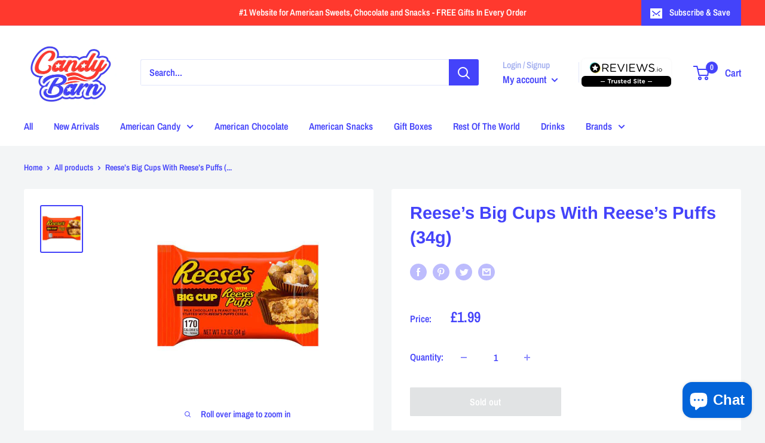

--- FILE ---
content_type: text/javascript
request_url: https://candybarn.co.uk/cdn/shop/t/8/assets/theme.min.js?v=5591558432254433811642698132
body_size: 57426
content:
!function(e){"function"==typeof define&&define.amd?define("index",e):e()}((function(){"use strict";function e(t){return(e="function"==typeof Symbol&&"symbol"==typeof Symbol.iterator?function(e){return typeof e}:function(e){return e&&"function"==typeof Symbol&&e.constructor===Symbol&&e!==Symbol.prototype?"symbol":typeof e})(t)}function t(e,t){if(!(e instanceof t))throw new TypeError("Cannot call a class as a function")}function i(e,t){for(var i=0;i<t.length;i++){var n=t[i];n.enumerable=n.enumerable||!1,n.configurable=!0,"value"in n&&(n.writable=!0),Object.defineProperty(e,n.key,n)}}function n(e,t,n){return t&&i(e.prototype,t),n&&i(e,n),e}function o(e,t){(null==t||t>e.length)&&(t=e.length);for(var i=0,n=new Array(t);i<t;i++)n[i]=e[i];return n}function s(e,t){var i;if("undefined"==typeof Symbol||null==e[Symbol.iterator]){if(Array.isArray(e)||(i=function(e,t){if(e){if("string"==typeof e)return o(e,t);var i=Object.prototype.toString.call(e).slice(8,-1);return"Object"===i&&e.constructor&&(i=e.constructor.name),"Map"===i||"Set"===i?Array.from(e):"Arguments"===i||/^(?:Ui|I)nt(?:8|16|32)(?:Clamped)?Array$/.test(i)?o(e,t):void 0}}(e))||t&&e&&"number"==typeof e.length){i&&(e=i);var n=0,s=function(){};return{s:s,n:function(){return n>=e.length?{done:!0}:{done:!1,value:e[n++]}},e:function(e){throw e},f:s}}throw new TypeError("Invalid attempt to iterate non-iterable instance.\nIn order to be iterable, non-array objects must have a [Symbol.iterator]() method.")}var a,r=!0,l=!1;return{s:function(){i=e[Symbol.iterator]()},n:function(){var e=i.next();return r=e.done,e},e:function(e){l=!0,a=e},f:function(){try{r||null==i.return||i.return()}finally{if(l)throw a}}}}var a={},r=function(){function e(){t(this,e)}return n(e,null,[{key:"slideUp",value:function(e,t){var i=arguments.length>2&&void 0!==arguments[2]?arguments[2]:"height";e.style[i]="".concat(e.scrollHeight,"px"),e.offsetHeight,e.style[i]=0,a[e.id]&&(e.removeEventListener("transitionend",a[e.id]),delete a[e.id]);var n=function i(n){"height"===n.propertyName&&(e.removeEventListener("transitionend",i),(t||function(){})())};e.addEventListener("transitionend",n)}},{key:"slideDown",value:function(e,t){var i=arguments.length>2&&void 0!==arguments[2]?arguments[2]:"height";e.style[i]="".concat(e.scrollHeight,"px");var n=function n(o){if(o.propertyName===i){var s="auto";"max-height"===i&&(s="none"),e.style[i]=s,e.removeEventListener("transitionend",n),delete a[e.id],(t||function(){})()}};e.addEventListener("transitionend",n),a[e.id]=n}}]),e}(),l=function(){function e(){t(this,e)}return n(e,null,[{key:"getSiblings",value:function(e,t){for(var i=arguments.length>2&&void 0!==arguments[2]&&arguments[2],n=[],o=e;o=o.previousElementSibling;)t&&!o.matches(t)||n.push(o);for(i&&n.push(e),o=e;o=o.nextElementSibling;)t&&!o.matches(t)||n.push(o);return n}}]),e}(),c="undefined"!=typeof globalThis?globalThis:"undefined"!=typeof window?window:"undefined"!=typeof global?global:"undefined"!=typeof self?self:{};function d(e){return e&&e.__esModule&&Object.prototype.hasOwnProperty.call(e,"default")?e.default:e}function u(e,t,i){return e(i={path:t,exports:{},require:function(e,t){return function(){throw new Error("Dynamic requires are not currently supported by @rollup/plugin-commonjs")}(null==t&&i.path)}},i.exports),i.exports}var h=d(u((function(e,t){function i(e){this.listenerMap=[{},{}],e&&this.root(e),this.handle=i.prototype.handle.bind(this),this._removedListeners=[]}function n(e,t){return e.toLowerCase()===t.tagName.toLowerCase()}function o(e,t){return this.rootElement===window?t===document||t===document.documentElement||t===window:this.rootElement===t}function s(e,t){return e===t.id}Object.defineProperty(t,"__esModule",{value:!0}),t.default=void 0,i.prototype.root=function(e){var t,i=this.listenerMap;if(this.rootElement){for(t in i[1])i[1].hasOwnProperty(t)&&this.rootElement.removeEventListener(t,this.handle,!0);for(t in i[0])i[0].hasOwnProperty(t)&&this.rootElement.removeEventListener(t,this.handle,!1)}if(!e||!e.addEventListener)return this.rootElement&&delete this.rootElement,this;for(t in this.rootElement=e,i[1])i[1].hasOwnProperty(t)&&this.rootElement.addEventListener(t,this.handle,!0);for(t in i[0])i[0].hasOwnProperty(t)&&this.rootElement.addEventListener(t,this.handle,!1);return this},i.prototype.captureForType=function(e){return-1!==["blur","error","focus","load","resize","scroll"].indexOf(e)},i.prototype.on=function(e,t,i,a){var r,l,c,d;if(!e)throw new TypeError("Invalid event type: "+e);if("function"==typeof t&&(a=i,i=t,t=null),void 0===a&&(a=this.captureForType(e)),"function"!=typeof i)throw new TypeError("Handler must be a type of Function");return r=this.rootElement,(l=this.listenerMap[a?1:0])[e]||(r&&r.addEventListener(e,this.handle,a),l[e]=[]),t?/^[a-z]+$/i.test(t)?(d=t,c=n):/^#[a-z0-9\-_]+$/i.test(t)?(d=t.slice(1),c=s):(d=t,c=Element.prototype.matches):(d=null,c=o.bind(this)),l[e].push({selector:t,handler:i,matcher:c,matcherParam:d}),this},i.prototype.off=function(e,t,i,n){var o,s,a,r,l;if("function"==typeof t&&(n=i,i=t,t=null),void 0===n)return this.off(e,t,i,!0),this.off(e,t,i,!1),this;if(a=this.listenerMap[n?1:0],!e){for(l in a)a.hasOwnProperty(l)&&this.off(l,t,i);return this}if(!(r=a[e])||!r.length)return this;for(o=r.length-1;o>=0;o--)s=r[o],t&&t!==s.selector||i&&i!==s.handler||(this._removedListeners.push(s),r.splice(o,1));return r.length||(delete a[e],this.rootElement&&this.rootElement.removeEventListener(e,this.handle,n)),this},i.prototype.handle=function(e){var t,i,n,o,s,a=e.type,r=[];if(!0!==e.ftLabsDelegateIgnore){switch(3===(s=e.target).nodeType&&(s=s.parentNode),s.correspondingUseElement&&(s=s.correspondingUseElement),n=this.rootElement,e.eventPhase||(e.target!==e.currentTarget?3:2)){case 1:r=this.listenerMap[1][a];break;case 2:this.listenerMap[0]&&this.listenerMap[0][a]&&(r=r.concat(this.listenerMap[0][a])),this.listenerMap[1]&&this.listenerMap[1][a]&&(r=r.concat(this.listenerMap[1][a]));break;case 3:r=this.listenerMap[0][a]}var l,c=[];for(i=r.length;s&&i;){for(t=0;t<i&&(o=r[t]);t++)s.tagName&&["button","input","select","textarea"].indexOf(s.tagName.toLowerCase())>-1&&s.hasAttribute("disabled")?c=[]:o.matcher.call(s,o.matcherParam,s)&&c.push([e,s,o]);if(s===n)break;if(i=r.length,(s=s.parentElement||s.parentNode)instanceof HTMLDocument)break}for(t=0;t<c.length;t++)if(!(this._removedListeners.indexOf(c[t][2])>-1)&&!1===this.fire.apply(this,c[t])){c[t][0].ftLabsDelegateIgnore=!0,c[t][0].preventDefault(),l=!1;break}return l}},i.prototype.fire=function(e,t,i){return i.handler.call(t,e,t)},i.prototype.destroy=function(){this.off(),this.root()};var a=i;t.default=a,e.exports=t.default}))),p=function(){function e(){t(this,e),this.domDelegate=new h(document.body),this._attachListeners()}return n(e,[{key:"_attachListeners",value:function(){this.domDelegate.on("click",'[data-action="toggle-collapsible"]:not([disabled])',this._toggleCollapsible.bind(this)),document.addEventListener("collapsible:toggle",this._toggleCollapsible.bind(this))}},{key:"_toggleCollapsible",value:function(e,t){var i=this;!t&&e.detail&&(t=document.querySelector('[aria-controls="'.concat(e.detail.id,'"]')));var n="true"===t.getAttribute("aria-expanded"),o=t.parentNode;n?this._close(o):this._open(o),"false"!==t.getAttribute("data-close-siblings")&&l.getSiblings(o).forEach((function(e){return i._close(e)}))}},{key:"_open",value:function(e){var t=e.querySelector("[aria-controls]");if(t&&"true"!==t.getAttribute("aria-expanded")){var i=e.querySelector("#".concat(t.getAttribute("aria-controls")));t.setAttribute("aria-expanded","true"),i.hasAttribute("aria-hidden")&&i.setAttribute("aria-hidden","false"),r.slideDown(i,(function(){t.hasAttribute("data-collapsible-force-overflow")&&(i.style.overflow="visible");var e=i.querySelector("[autofocus]");e&&e.focus()}))}}},{key:"_close",value:function(e){var t=e.querySelector("[aria-controls]");if(t&&"false"!==t.getAttribute("aria-expanded")){var i=e.querySelector("#".concat(t.getAttribute("aria-controls")));t.hasAttribute("data-collapsible-force-overflow")&&(i.style.overflow="hidden"),i.hasAttribute("aria-hidden")&&i.setAttribute("aria-hidden","true"),t.setAttribute("aria-expanded","false"),r.slideUp(i)}}}]),e}(),m=function(){function e(i,n){t(this,e),this.countrySelect=i,this.provinceSelect=n,this.countrySelect&&this.provinceSelect&&(this._attachListeners(),this._initSelectors())}return n(e,[{key:"destroy",value:function(){this.countrySelect&&this.countrySelect.removeEventListener("change",this._onCountryChangedListener)}},{key:"_initSelectors",value:function(){var e=this.countrySelect.getAttribute("data-default");if(e){for(var t=0;t!==this.countrySelect.options.length;++t)if(this.countrySelect.options[t].text===e){this.countrySelect.selectedIndex=t;break}}else this.countrySelect.selectedIndex=0;var i=new Event("change",{bubbles:!0});this.countrySelect.dispatchEvent(i);var n=this.provinceSelect.getAttribute("data-default");if(n)for(var o=0;o!==this.provinceSelect.options.length;++o)if(this.provinceSelect.options[o].text===n){this.provinceSelect.selectedIndex=o;break}}},{key:"_attachListeners",value:function(){this._onCountryChangedListener=this._onCountryChanged.bind(this),this.countrySelect.addEventListener("change",this._onCountryChangedListener)}},{key:"_onCountryChanged",value:function(){var e=this,t=this.countrySelect.options[this.countrySelect.selectedIndex];if(t){var i=JSON.parse(t.getAttribute("data-provinces")||"[]");this.provinceSelect.innerHTML="",0!==i.length?(i.forEach((function(t){e.provinceSelect.options.add(new Option(t[1],t[0]))})),this.provinceSelect.closest(".form__input-wrapper").style.display="block"):this.provinceSelect.closest(".form__input-wrapper").style.display="none"}}}]),e}(),f=function(){function e(){t(this,e)}return n(e,null,[{key:"matchesBreakpoint",value:function(e){switch(e){case"phone":return window.matchMedia("screen and (max-width: 640px)").matches;case"tablet":return window.matchMedia("screen and (min-width: 641px) and (max-width: 1023px)").matches;case"tablet-and-up":return window.matchMedia("screen and (min-width: 641px)").matches;case"pocket":return window.matchMedia("screen and (max-width: 1023px)").matches;case"lap":return window.matchMedia("screen and (min-width: 1024px) and (max-width: 1279px)").matches;case"lap-and-up":return window.matchMedia("screen and (min-width: 1024px)").matches;case"desk":return window.matchMedia("screen and (min-width: 1280px)").matches;case"widescreen":return window.matchMedia("screen and (min-width: 1440px)").matches;case"supports-hover":return window.matchMedia("(hover: hover) and (pointer: fine)").matches}}},{key:"getCurrentBreakpoint",value:function(){return window.matchMedia("screen and (max-width: 640px)").matches?"phone":window.matchMedia("screen and (min-width: 641px) and (max-width: 1023px)").matches?"tablet":window.matchMedia("screen and (min-width: 1024px) and (max-width: 1279px)").matches?"lap":window.matchMedia("screen and (min-width: 1280px)").matches?"desk":void 0}}]),e}(),v=function(){function e(i,n,o){t(this,e),this.element=i,this.delegateElement=new h(this.element),this.delegateRoot=new h(document.documentElement),this.useInlineNavigation="inline"===n,this.isNavigationVisible=this.useInlineNavigation,this.openTrigger=o,f.matchesBreakpoint("supports-hover")||(this.openTrigger="click"),this.openItems=[],this.dropdownActivationTimeouts={},this.dropdownDeactivationTimeouts={},this.DROPDOWN_TIMEOUT=100,this._attachListeners(),this.useInlineNavigation&&this._setupInlineNavigation()}return n(e,[{key:"destroy",value:function(){this.delegateElement.off(),this.delegateRoot.off()}},{key:"onBlockSelect",value:function(e){var t=this;this.useInlineNavigation||this._openNavigation(),l.getSiblings(e.target.parentNode,".is-dropdown-open").forEach((function(i){t._deactivateDropdown(e,i.querySelector('[data-type="menuitem"][aria-haspopup]'))})),this._activateDropdown(e,e.target.previousElementSibling)}},{key:"onBlockDeselect",value:function(e){this.useInlineNavigation||this._closeNavigation(),this._deactivateDropdown(e,e.target.parentNode)}},{key:"_attachListeners",value:function(){this.delegateElement.on("focusout",this._onFocusOut.bind(this)),this.delegateRoot.on("click",this._onClick.bind(this)),this.delegateElement.on("click",'[data-action="toggle-menu"]',this._toggleNavigation.bind(this)),"hover"===this.openTrigger?(this.delegateElement.on("focusin",'[data-type="menuitem"][aria-haspopup]',this._activateDropdown.bind(this)),this.delegateElement.on("mouseover",'[data-type="menuitem"][aria-haspopup]',this._activateDropdown.bind(this)),this.delegateElement.on("mouseover",'[data-type="menu"][aria-hidden="false"]',this._blockDropdownDeactivation.bind(this)),this.delegateElement.on("focusout",".is-dropdown-open",this._deactivateDropdown.bind(this)),this.delegateElement.on("mouseout",".is-dropdown-open",this._deactivateDropdown.bind(this))):this.delegateElement.on("click",'[data-type="menuitem"][aria-haspopup]',this._toggleDropdown.bind(this))}},{key:"_onFocusOut",value:function(e){null===e.relatedTarget||this.element.contains(e.relatedTarget)||this._closeNavigation()}},{key:"_onClick",value:function(e){this.element.contains(e.target)||this._closeNavigation()}},{key:"_openNavigation",value:function(){this.useInlineNavigation||(this.element.querySelector('[data-action="toggle-menu"]').setAttribute("aria-expanded","true"),this.element.querySelector('[data-type="menu"]').setAttribute("aria-hidden","false"),this.isNavigationVisible=!0)}},{key:"_closeNavigation",value:function(){var e=this;(this.useInlineNavigation||(this.element.querySelector('[data-action="toggle-menu"]').setAttribute("aria-expanded","false"),this.element.querySelector('[data-type="menu"]').setAttribute("aria-hidden","true")),this.isNavigationVisible=!1,"click"===this.openTrigger)&&this.openItems.slice(0).forEach((function(t){e._deactivateDropdown(event,t)}))}},{key:"_toggleNavigation",value:function(e){this.isNavigationVisible?this._closeNavigation():this._openNavigation()}},{key:"_toggleDropdown",value:function(e,t){"false"===t.getAttribute("aria-expanded")&&e.preventDefault(),"true"===t.getAttribute("aria-expanded")?"#"===t.getAttribute("href")&&(e.preventDefault(),this._deactivateDropdown(e,t.closest(".is-dropdown-open"))):this._activateDropdown(e,t)}},{key:"_activateDropdown",value:function(e,t){var i=this;"click"===this.openTrigger&&this.openItems.slice(0).forEach((function(n){n.contains(t)||i._deactivateDropdown(e,n)}));var n=l.getSiblings(t,"[aria-hidden]")[0],o=function(){if(t.setAttribute("aria-expanded","true"),t.parentNode.classList.add("is-dropdown-open"),n.setAttribute("aria-hidden","false"),"hover"===i.openTrigger&&i.dropdownDeactivationTimeouts[n.id]&&(clearTimeout(i.dropdownDeactivationTimeouts[n.id]),delete i.dropdownDeactivationTimeouts[n.id]),i.useInlineNavigation){var e=window.innerWidth,o=!1;n.querySelectorAll(".nav-dropdown").forEach((function(t){t.getBoundingClientRect().right>e&&(o=!0)})),o&&n.classList.add("nav-dropdown--inverse")}t.closest('[data-type="menu"]').classList.add("nav-dropdown--glued"),n.classList.contains("mega-menu")&&i._setupMegaMenu(n),"click"===i.openTrigger&&i.openItems.push(t.parentNode)};if("click"===this.openTrigger)o();else{for(var s in this.dropdownActivationTimeouts)this.dropdownActivationTimeouts.hasOwnProperty(s)&&(clearTimeout(this.dropdownActivationTimeouts[s]),delete this.dropdownActivationTimeouts[s]);o()}}},{key:"_deactivateDropdown",value:function(e,t){var i=this;if("hover"!==this.openTrigger||!t.contains(e.relatedTarget)){var n=t.querySelector("[aria-hidden]"),o=function(){if(t.classList.remove("is-dropdown-open"),t.querySelector('[data-type="menuitem"]').setAttribute("aria-expanded","false"),t.querySelector("[aria-hidden]").setAttribute("aria-hidden","true"),t.closest('[data-type="menu"]').classList.remove("nav-dropdown--glued"),"click"===i.openTrigger){t.querySelectorAll(".is-dropdown-open").forEach((function(t){i._deactivateDropdown(e,t);var n=i.openItems.indexOf(t);n>-1&&i.openItems.splice(n,1)}));var n=i.openItems.indexOf(t);n>-1&&i.openItems.splice(n,1)}};"click"===this.openTrigger?o():this.dropdownDeactivationTimeouts[n.id]=setTimeout((function(){o(),delete i.dropdownDeactivationTimeouts[n.id]}),this.DROPDOWN_TIMEOUT)}}},{key:"_blockDropdownDeactivation",value:function(e,t){if(void 0!==this.dropdownDeactivationTimeouts[t.id])for(var i in clearTimeout(this.dropdownDeactivationTimeouts[t.id]),delete this.dropdownDeactivationTimeouts[t.id],this.dropdownActivationTimeouts)this.dropdownActivationTimeouts.hasOwnProperty(i)&&(clearTimeout(this.dropdownActivationTimeouts[i]),delete this.dropdownActivationTimeouts[i])}},{key:"_setupMegaMenu",value:function(e){if(!this.useInlineNavigation){var t=e.closest(".nav-dropdown").clientWidth;e.style.maxWidth=Math.min(1400-t,parseInt(window.innerWidth-t-80))+"px"}}},{key:"_setupInlineNavigation",value:function(){var e=this;this.element.querySelectorAll(".mega-menu").forEach((function(e){e.closest(".nav-bar__item").classList.add("nav-bar__item--static")})),"MutationObserver"in window&&(this.dropdownMenuObserver=new MutationObserver((function(e){e.forEach((function(e){"false"===e.target.getAttribute("aria-hidden")&&e.target.style.setProperty("--distance-to-top","".concat(e.target.getBoundingClientRect().top,"px"))}))})),this.element.querySelectorAll(".nav-dropdown .nav-dropdown").forEach((function(t){e.dropdownMenuObserver.observe(t,{attributes:!0,attributeFilter:["aria-hidden"]})})))}}]),e}(),g=u((function(t){!function(i){var n=i.requestAnimationFrame||i.webkitRequestAnimationFrame||i.mozRequestAnimationFrame||i.msRequestAnimationFrame||function(e){return setTimeout(e,16)};function o(){this.reads=[],this.writes=[],this.raf=n.bind(i)}function s(e){e.scheduled||(e.scheduled=!0,e.raf(a.bind(null,e)))}function a(e){var t,i=e.writes,n=e.reads;try{n.length,r(n),i.length,r(i)}catch(e){t=e}if(e.scheduled=!1,(n.length||i.length)&&s(e),t){if(t.message,!e.catch)throw t;e.catch(t)}}function r(e){for(var t;t=e.shift();)t()}function l(e,t){var i=e.indexOf(t);return!!~i&&!!e.splice(i,1)}o.prototype={constructor:o,measure:function(e,t){var i=t?e.bind(t):e;return this.reads.push(i),s(this),i},mutate:function(e,t){var i=t?e.bind(t):e;return this.writes.push(i),s(this),i},clear:function(e){return l(this.reads,e)||l(this.writes,e)},extend:function(t){if("object"!=e(t))throw new Error("expected object");var i=Object.create(this);return function(e,t){for(var i in t)t.hasOwnProperty(i)&&(e[i]=t[i])}(i,t),i.fastdom=this,i.initialize&&i.initialize(),i},catch:null};var c=i.fastdom=i.fastdom||new o;t.exports=c}("undefined"!=typeof window?window:c)})),y=function(){function e(i){t(this,e),this.element=document.getElementById("mobile-collection-filters"),this.delegateRoot=new h(document.documentElement),this.options=i,this.isOpen=!1,this.element&&this._attachListeners()}return n(e,[{key:"destroy",value:function(){this.delegateRoot.off()}},{key:"_attachListeners",value:function(){this.delegateRoot.on("click",'[aria-controls="mobile-collection-filters"][data-action="open-drawer"]',this.open.bind(this)),this.delegateRoot.on("click",'#mobile-collection-filters [data-action="close-drawer"]',this.close.bind(this)),document.addEventListener("collection-filter:close",this.close.bind(this)),document.addEventListener("click",this._detectOutsideClick.bind(this)),window.addEventListener("resize",this._computeDrawerHeight.bind(this))}},{key:"open",value:function(e){e&&e.stopPropagation(),this._computeDrawerHeight(),this.isOpen=!0,document.querySelector('[aria-controls="mobile-collection-filters"]').setAttribute("aria-expanded","true"),document.getElementById("mobile-collection-filters").setAttribute("aria-hidden","false"),document.body.classList.add("no-mobile-scroll")}},{key:"close",value:function(e){e&&e.stopPropagation(),this.isOpen=!1,document.querySelector('[aria-controls="mobile-collection-filters"]').setAttribute("aria-expanded","false"),document.getElementById("mobile-collection-filters").setAttribute("aria-hidden","true"),document.body.classList.remove("no-mobile-scroll")}},{key:"_computeDrawerHeight",value:function(){document.getElementById("mobile-collection-filters").querySelector(".collection-drawer").style.maxHeight="".concat(window.innerHeight,"px")}},{key:"_filtersHaveChanged",value:function(e){var t=this;this.element&&g.mutate((function(){var i=t.element.querySelector(".collection-drawer__filter-count");i.innerText="(".concat(e.length,")"),i.style.display=0===e.length?"none":"inline",t.element.querySelector('[data-action="clear-tags"]').style.display=0===e.length?"none":"block","group"===t.options.filterType&&t.element.querySelectorAll(".collection__filter-item-active").forEach((function(e){var t=e.closest(".collection__filter-group").querySelector(".is-selected[data-tag]");t?(e.style.display="block",e.innerText=t.getAttribute("data-tag-user")):e.style.display="none"}))}))}},{key:"_detectOutsideClick",value:function(e){this.isOpen&&!e.target.closest(".collection-drawer__inner")&&this.close()}}]),e}(),b=function(){function e(i){t(this,e),this.element=i,this.delegateElement=new h(this.element),this.rootDelegateElement=new h(document.body),this.options=JSON.parse(i.getAttribute("data-popup-settings")),this.hasOpenOnceInCurrentPage=!1;try{"#exit-popup"===window.location.hash&&"captcha"!==window.theme.pageType&&this._openPopup()}catch(e){}this._attachListeners()}return n(e,[{key:"destroy",value:function(){this.delegateElement.off()}},{key:"_attachListeners",value:function(){var e=this;this._onKeyPressedListener=this._onKeyPressed.bind(this),f.matchesBreakpoint("supports-hover")&&(this.delegateElement.on("click",'[data-action="close-popup"]',this._closePopup.bind(this)),document.body.addEventListener("mouseleave",(function(){e.hasOpenOnceInCurrentPage||(!e.options.showOnlyOnce||e.options.showOnlyOnce&&null===localStorage.getItem("themeExitPopup"))&&e._openPopup()})),this._clickOutsideListener=this._checkClickOutside.bind(this))}},{key:"_openPopup",value:function(){window.theme.isNewsletterPopupOpen||(this.element.setAttribute("aria-hidden","false"),localStorage.setItem("themeExitPopup","true"),this.hasOpenOnceInCurrentPage=!0,window.theme.isExitPopupOpen=!0,this.delegateElement.on("click",this._clickOutsideListener),this.rootDelegateElement.on("keyup",this._onKeyPressedListener))}},{key:"_closePopup",value:function(){this.element.setAttribute("aria-hidden","true"),window.theme.isExitPopupOpen=!1,this.delegateElement.off("click",this._clickOutsideListener),this.rootDelegateElement.off("keyup",this._onKeyPressedListener)}},{key:"_checkClickOutside",value:function(e){this.element.contains(e.target)&&this.element!==e.target||this._closePopup()}},{key:"_onKeyPressed",value:function(e){"Escape"===e.key&&this._closePopup()}}]),e}(),w=function(){function e(){t(this,e),this.element=document.querySelector(".loading-bar"),this.element&&(document.addEventListener("theme:loading:start",this._onLoadingStart.bind(this)),document.addEventListener("theme:loading:end",this._onLoadingEnd.bind(this)),this.element.addEventListener("transitionend",this._onTransitionEnd.bind(this)))}return n(e,[{key:"_onLoadingStart",value:function(){this.element.classList.add("is-visible"),this.element.style.width="40%"}},{key:"_onLoadingEnd",value:function(){this.element.style.width="100%",this.element.classList.add("is-finished")}},{key:"_onTransitionEnd",value:function(e){"width"===e.propertyName&&this.element.classList.contains("is-finished")&&(this.element.classList.remove("is-visible"),this.element.classList.remove("is-finished"),this.element.style.width="0")}}]),e}(),_=function(){function e(){t(this,e)}return n(e,null,[{key:"trapFocus",value:function(e,t){this.listeners=this.listeners||{};var i=e.querySelector("[autofocus]")||e;e.setAttribute("tabindex","-1"),i.focus(),this.listeners[t]=function(t){e===t.target||e.contains(t.target)||i.focus()},document.addEventListener("focusin",this.listeners[t])}},{key:"removeTrapFocus",value:function(e,t){e&&e.removeAttribute("tabindex"),document.removeEventListener("focusin",this.listeners[t])}},{key:"clearTrapFocus",value:function(){for(var e in this.listeners)this.listeners.hasOwnProperty(e)&&document.removeEventListener("focusin",this.listeners[e]);this.listeners={}}}]),e}(),E=function(){function e(i,n){t(this,e),this.element=i,this.delegateElement=new h(this.element),this.delegateRoot=new h(document.documentElement),this.options=n,this.element&&(this.miniCartElement=this.element.querySelector(".mini-cart"),this.isMiniCartOpen=!1,"cart"!==window.theme.pageType&&this.miniCartElement&&(this.miniCartToggleElement=this.element.querySelector('[aria-controls="'.concat(this.miniCartElement.id,'"]')),this._checkMiniCartScrollability()),this.itemCount=window.theme.cartCount,this._attachListeners())}return n(e,[{key:"destroy",value:function(){this.delegateElement.off(),this.delegateRoot.off(),window.removeEventListener("resize",this._calculateMiniCartHeightListener)}},{key:"_attachListeners",value:function(){this._calculateMiniCartHeightListener=this._calculateMiniCartHeight.bind(this),"cart"!==window.theme.pageType&&"page"!==window.theme.cartType&&(this.delegateElement.on("click",'[data-action="toggle-mini-cart"]',this._toggleMiniCart.bind(this)),this.delegateRoot.on("click",this._onWindowClick.bind(this)),window.addEventListener("resize",this._calculateMiniCartHeightListener)),this.delegateRoot.on("click",'[data-action="decrease-quantity"]',this._updateQuantity.bind(this)),this.delegateRoot.on("click",'[data-action="increase-quantity"]',this._updateQuantity.bind(this)),this.delegateRoot.on("change",".quantity-selector:not(.quantity-selector--product) .quantity-selector__value",this._updateQuantity.bind(this)),this.delegateRoot.on("keyup",".quantity-selector:not(.quantity-selector--product) .quantity-selector__value",this._updateQuantitySize.bind(this)),this.delegateRoot.on("keydown",".quantity-selector__value",this._blockEnterKey.bind(this)),this.delegateRoot.on("product:added",this._onProductAdded.bind(this)),this.delegateRoot.on("cart:refresh",this._onCartRefresh.bind(this))}},{key:"_toggleMiniCart",value:function(e){e&&e.preventDefault(),this.isMiniCartOpen?this._closeMiniCart():this._openMiniCart()}},{key:"_openMiniCart",value:function(){this.miniCartToggleElement.setAttribute("aria-expanded","true"),"phone"===f.getCurrentBreakpoint()&&this.miniCartToggleElement.querySelector(".header__cart-icon").setAttribute("aria-expanded","true"),this.miniCartElement.setAttribute("aria-hidden","false"),this.isMiniCartOpen=!0,this._calculateMiniCartHeight(),_.trapFocus(this.miniCartElement,"mini-cart"),document.body.classList.add("no-mobile-scroll")}},{key:"_closeMiniCart",value:function(){this.miniCartToggleElement.setAttribute("aria-expanded","false"),"phone"===f.getCurrentBreakpoint()&&(this.miniCartToggleElement.querySelector(".header__cart-icon").setAttribute("aria-expanded","false"),this.miniCartElement.style.maxHeight=""),this.miniCartElement.setAttribute("aria-hidden","true"),this.isMiniCartOpen=!1,document.body.classList.remove("no-mobile-scroll")}},{key:"_calculateMiniCartHeight",value:function(){if("phone"===f.getCurrentBreakpoint())if(this.isMiniCartOpen){var e=window.innerHeight-document.querySelector(".header").getBoundingClientRect().bottom;this.miniCartElement.style.maxHeight="".concat(e,"px");var t=this.miniCartElement.querySelector(".mini-cart__content"),i=this.miniCartElement.querySelector(".mini-cart__recap");i&&(t.style.maxHeight="".concat(e-i.clientHeight,"px"))}else this.miniCartElement.style.maxHeight="",this.miniCartElement.querySelector(".mini-cart__content").style.maxHeight="";else this.miniCartElement.style.maxHeight="",this.miniCartElement.querySelector(".mini-cart__content").style.maxHeight=""}},{key:"_updateQuantity",value:function(e,t){var i=this,n=1;n="INPUT"===t.tagName?parseInt(t.value):parseInt(t.getAttribute("data-quantity")),"page"!==window.theme.cartType?(document.dispatchEvent(new CustomEvent("theme:loading:start")),fetch("".concat(window.routes.cartChangeUrl,".js"),{body:JSON.stringify({line:t.getAttribute("data-line"),quantity:n}),credentials:"same-origin",method:"POST",headers:{"Content-Type":"application/json","X-Requested-With":"XMLHttpRequest"}}).then((function(e){e.json().then((function(e){i.itemCount=e.item_count,i._rerender(!1).then((function(){document.dispatchEvent(new CustomEvent("theme:loading:end"))}))}))})),e.preventDefault()):t.hasAttribute("data-href")?window.location.href=t.getAttribute("data-href"):window.location.href="".concat(window.routes.cartChangeUrl,"?line=").concat(t.getAttribute("data-line"),"&quantity=").concat(n)}},{key:"_updateQuantitySize",value:function(e,t){t.setAttribute("size",Math.max(t.value.length,2))}},{key:"_blockEnterKey",value:function(e){if("Enter"===e.key)return!1}},{key:"_rerender",value:function(){var e=this,t=!(arguments.length>0&&void 0!==arguments[0])||arguments[0],i="";return i="cart"!==window.theme.pageType?"".concat(window.routes.cartUrl,"?view=mini-cart&timestamp=").concat(Date.now()):"".concat(window.routes.cartUrl,"?timestamp=").concat(Date.now()),fetch(i,{credentials:"same-origin",method:"GET"}).then((function(i){i.text().then((function(i){var n=document.createElement("div");if(n.innerHTML=i,n.firstElementChild&&n.firstElementChild.hasAttribute("data-item-count")&&(e.itemCount=parseInt(n.firstElementChild.getAttribute("data-item-count"))),e.element.querySelector(".header__cart-count").textContent=e.itemCount,"page"!==window.theme.cartType)if("cart"!==window.theme.pageType){var o=document.createElement("div");o.innerHTML=i;var s=e.miniCartElement.querySelector(".mini-cart__line-item-list"),a=null;s&&(a=s.scrollTop),e.miniCartElement.innerHTML=o.querySelector(".mini-cart").innerHTML;var r=e.miniCartElement.querySelector(".mini-cart__line-item-list");r&&null!==a&&(r.scrollTop=a),e._checkMiniCartScrollability(),e._calculateMiniCartHeight(),e.element.dispatchEvent(new CustomEvent("cart:rerendered"))}else{var l=document.createElement("div");l.innerHTML=i,document.querySelector('[data-section-type="cart"]').innerHTML=l.querySelector('[data-section-type="cart"]').innerHTML,t&&window.scrollTo({top:0,behavior:"smooth"}),window.SPR&&(window.SPR.initDomEls(),window.SPR.loadBadges()),e.element.dispatchEvent(new CustomEvent("cart:rerendered",{bubbles:!0}))}}))}))}},{key:"_checkMiniCartScrollability",value:function(){var e=this.miniCartElement.querySelector(".mini-cart__line-item-list");e&&e.scrollHeight>e.clientHeight&&e.classList.add("is-scrollable")}},{key:"_onProductAdded",value:function(e){var t=this;this.itemCount+=e.detail.quantity,this._onCartRefresh().then((function(){"cart"!==window.theme.pageType&&("drawer"!==window.theme.cartType||t.options.useStickyHeader||window.scrollTo({top:0,behavior:"smooth"}),"message"===window.theme.cartType&&e.detail.button&&(e.detail.button.innerHTML=window.languages.productAddedShort,setTimeout((function(){e.detail.button.innerHTML=window.languages.productFormAddToCart}),1500)),"cart"!==window.theme.pageType&&"drawer"===window.theme.cartType&&t._openMiniCart())}))}},{key:"_onCartRefresh",value:function(e){var t=!0;return e&&e.detail&&(t=e.detail.scrollToTop),this._rerender(t).then((function(){document.dispatchEvent(new CustomEvent("theme:loading:end"))}))}},{key:"_onWindowClick",value:function(e){this.miniCartElement&&this.isMiniCartOpen&&!this.element.contains(e.target)&&this._closeMiniCart()}}]),e}(),k=function(){function e(i){t(this,e),this.element=i,this.delegateElement=new h(this.element),this.delegateRoot=new h(document.documentElement),this.mobileMenuElement=this.element.querySelector(".mobile-menu"),this.mobileMenuToggleElement=this.element.querySelector('[aria-controls="'.concat(this.mobileMenuElement.id,'"]')),this.isOpen=!1,this._attachListeners()}return n(e,[{key:"destroy",value:function(){this.delegateElement.off(),this.delegateRoot.off(),window.removeEventListener("resize",this._calculatMaxHeightListener)}},{key:"_attachListeners",value:function(){this._calculatMaxHeightListener=this._calculateMaxHeight.bind(this),this.delegateElement.on("click",'[data-action="toggle-menu"]',this._toggleMenu.bind(this)),this.delegateElement.on("click",'[data-action="open-panel"]',this._openPanel.bind(this)),this.delegateElement.on("click",'[data-action="close-panel"]',this._closePanel.bind(this)),this.delegateRoot.on("click",this._onWindowClick.bind(this)),window.addEventListener("resize",this._calculatMaxHeightListener)}},{key:"_toggleMenu",value:function(){this.isOpen=!this.isOpen,this.mobileMenuToggleElement.setAttribute("aria-expanded",this.isOpen?"true":"false"),this.mobileMenuElement.setAttribute("aria-hidden",this.isOpen?"false":"true"),this.isOpen?(this._calculateMaxHeight(),document.body.classList.add("no-mobile-scroll")):(this.mobileMenuElement.style.maxHeight="",this.element.querySelectorAll(".mobile-menu__panel.is-open").forEach((function(e){e.classList.remove("is-open")})),document.body.classList.remove("no-mobile-scroll"))}},{key:"_openPanel",value:function(e,t){t.setAttribute("aria-expanded","true"),this.element.querySelector("#".concat(t.getAttribute("aria-controls"))).classList.add("is-open")}},{key:"_closePanel",value:function(e,t){var i=t.closest(".mobile-menu__panel.is-open");i.classList.remove("is-open"),this.element.querySelector('[aria-controls="'.concat(i.id,'"]')).setAttribute("aria-expanded","false")}},{key:"_calculateMaxHeight",value:function(){this.isOpen&&(this.mobileMenuElement.style.maxHeight="".concat(window.innerHeight-document.querySelector(".header").getBoundingClientRect().bottom,"px"))}},{key:"_onWindowClick",value:function(e){this.isOpen&&!this.element.contains(e.target)&&this._toggleMenu()}}]),e}(),S=function(){function e(){t(this,e),this.domDelegate=new h(document.body),this.activeModal=document.querySelector('.modal[aria-hidden="false"]'),this._attachListeners()}return n(e,[{key:"_attachListeners",value:function(){this._onKeyPressedListener=this._onKeyPressed.bind(this),this.domDelegate.on("click",'[data-action="open-modal"]',this._openModal.bind(this)),this.domDelegate.on("click",'[data-action="close-modal"]',this._closeModal.bind(this)),document.addEventListener("modal:close",this._closeModal.bind(this)),this._clickOutsideListener=this._checkClickOutside.bind(this),this.activeModal&&(document.documentElement.classList.add("is-locked"),this.domDelegate.on("click",this._clickOutsideListener))}},{key:"_openModal",value:function(e,t){var i=this,n=document.querySelector("#".concat(t.getAttribute("aria-controls")));if(n){return n.addEventListener("transitionend",(function e(t){"visibility"===t.propertyName&&(n.removeEventListener("transitionend",e),_.trapFocus(n,"modal"),i.activeModal=n)})),n.setAttribute("aria-hidden","false"),document.documentElement.classList.add("is-locked"),this.domDelegate.on("click",this._clickOutsideListener),this.domDelegate.on("keyup",this._onKeyPressedListener),!1}}},{key:"_closeModal",value:function(){var e=this;if(this.activeModal){this.activeModal.addEventListener("transitionend",(function t(i){"visibility"===i.propertyName&&(e.activeModal.removeEventListener("transitionend",t),_.removeTrapFocus(e.activeModal,"modal"),e.activeModal.dispatchEvent(new CustomEvent("modal:closed")),e.activeModal=null)})),this.activeModal.setAttribute("aria-hidden","true"),document.documentElement.classList.remove("is-locked"),this.domDelegate.off("click",this._clickOutsideListener),this.domDelegate.off("keyup",this._onKeyPressedListener)}}},{key:"_checkClickOutside",value:function(e){!this.activeModal||this.activeModal.contains(e.target)&&this.activeModal!==e.target||this._closeModal()}},{key:"_onKeyPressed",value:function(e){"Escape"===e.key&&this._closeModal()}}]),e}(),x=function(){function e(i){t(this,e),this.element=i,this.delegateElement=new h(this.element),this.rootDelegateElement=new h(document.body),this.options=JSON.parse(i.getAttribute("data-popup-settings"));try{"#newsletter-popup"===window.location.hash&&"captcha"!==window.theme.pageType?this._openPopup():(!this.options.showOnlyOnce||this.options.showOnlyOnce&&null===localStorage.getItem("themePopup"))&&setTimeout(this._openPopup.bind(this),1e3*this.options.apparitionDelay)}catch(e){}this._attachListeners()}return n(e,[{key:"destroy",value:function(){this.delegateElement.off()}},{key:"_attachListeners",value:function(){this._onKeyPressedListener=this._onKeyPressed.bind(this),this.delegateElement.on("click",'[data-action="close-popup"]',this._closePopup.bind(this)),this._clickOutsideListener=this._checkClickOutside.bind(this)}},{key:"_openPopup",value:function(){window.theme.isExitPopupOpen||(this.element.setAttribute("aria-hidden","false"),localStorage.setItem("themePopup","true"),window.theme.isNewsletterPopupOpen=!0,this.delegateElement.on("click",this._clickOutsideListener),this.rootDelegateElement.on("keyup",this._onKeyPressedListener))}},{key:"_closePopup",value:function(){this.element.setAttribute("aria-hidden","true"),window.theme.isNewsletterPopupOpen=!1,this.delegateElement.off("click"),this.rootDelegateElement.off("keyup",this._onKeyPressedListener)}},{key:"_checkClickOutside",value:function(e){this.element.contains(e.target)&&this.element!==e.target||this._closePopup()}},{key:"_onKeyPressed",value:function(e){"Escape"===e.key&&this._closePopup()}}]),e}(),C=function(){function e(i,n){t(this,e),i&&(this.element=i,this.options=n,this.lastKnownY=window.scrollY,this.currentTop=0,this.initialTopOffset=n.offsetTop||parseInt(window.getComputedStyle(this.element).top),this._attachListeners())}return n(e,[{key:"destroy",value:function(){window.removeEventListener("scroll",this._checkPositionListener)}},{key:"_attachListeners",value:function(){this._checkPositionListener=this._checkPosition.bind(this),window.addEventListener("scroll",this._checkPositionListener)}},{key:"_checkPosition",value:function(){var e=this;g.measure((function(){var t=e.element.getBoundingClientRect().top+window.scrollY-e.element.offsetTop+e.initialTopOffset,i=e.element.clientHeight-window.innerHeight+(e.options.offsetBottom||0);window.scrollY<e.lastKnownY?e.currentTop-=window.scrollY-e.lastKnownY:e.currentTop+=e.lastKnownY-window.scrollY,e.currentTop=Math.min(Math.max(e.currentTop,-i),t,e.initialTopOffset),e.lastKnownY=window.scrollY})),g.mutate((function(){e.element.style.top="".concat(e.currentTop,"px")}))}}]),e}(),L=function(){function e(){t(this,e),this.delegateElement=new h(document.body),this.delegateRoot=new h(document.documentElement),this.activePopover=null,this._attachListeners()}return n(e,[{key:"_attachListeners",value:function(){this._onLooseFocusListener=this._onLooseFocus.bind(this),this.delegateElement.on("click",'[data-action="toggle-popover"]',this._togglePopover.bind(this)),this.delegateElement.on("click",'[data-action="show-popover-panel"]',this._showPanel.bind(this)),this.delegateRoot.on("click",this._onWindowClick.bind(this)),document.addEventListener("popover:close",this._closeActivePopover.bind(this)),window.addEventListener("resize",this._windowResized.bind(this))}},{key:"_togglePopover",value:function(e,t){var i=null!==this.activePopover,n=this.activePopover?this.activePopover.id:null;t.hasAttribute("data-follow-link")&&f.matchesBreakpoint(t.getAttribute("data-follow-link"))||(i&&this._closeActivePopover(),(!i||i&&t.getAttribute("aria-controls")!==n)&&this._openPopover(t),e.preventDefault())}},{key:"_closeActivePopover",value:function(){this.activePopover.setAttribute("aria-hidden","true"),document.querySelector('[aria-controls="'.concat(this.activePopover.id,'"]')).setAttribute("aria-expanded","false"),this.activePopover.removeEventListener("focusout",this._onLooseFocusListener),this.activePopover=null}},{key:"_openPopover",value:function(e){var t=document.getElementById(e.getAttribute("aria-controls"));if(e.setAttribute("aria-expanded","true"),t.setAttribute("aria-hidden","false"),"phone"===f.getCurrentBreakpoint())t.style.height="".concat(window.innerHeight-document.querySelector(".header").getBoundingClientRect().bottom,"px");else{t.style.height="";var i=t.querySelector(".popover__panel-list");i&&(i.style.height="".concat(i.clientHeight,"px"))}this.activePopover=t,this.activePopover.addEventListener("focusout",this._onLooseFocusListener)}},{key:"_showPanel",value:function(e,t){this.activePopover&&this.activePopover.querySelectorAll(".popover__panel").forEach((function(e){e.id===t.getAttribute("aria-controls")?(e.classList.add("is-selected"),e.closest(".popover__panel-list").style.height="".concat(e.clientHeight,"px")):e.classList.remove("is-selected")}))}},{key:"_onWindowClick",value:function(e){"toggle-popover"===e.target.getAttribute("data-action")||e.target.closest('[data-action="toggle-popover"]')||this.activePopover&&!this.activePopover.contains(e.target)&&this._closeActivePopover()}},{key:"_onLooseFocus",value:function(e){this.activePopover&&null!==e.relatedTarget&&!this.activePopover.contains(e.relatedTarget)&&this._closeActivePopover()}},{key:"_windowResized",value:function(){"phone"===f.getCurrentBreakpoint()&&this.activePopover&&(this.activePopover.style.height="".concat(window.innerHeight-document.querySelector(".header").getBoundingClientRect().bottom,"px"))}}]),e}(),A=function(){function e(i){t(this,e),this.element=i,this.delegateElement=new h(this.element),this._attachListeners(),this.recalculateSwatches()}return n(e,[{key:"destroy",value:function(){this.delegateElement.off(),window.removeEventListener("resize",this._recalculateSwatchesListener)}},{key:"recalculateSwatches",value:function(){var e=this;g.measure((function(){e.element.querySelectorAll(".product-item__swatch-list").forEach((function(e){var t=e.clientWidth,i=parseInt(Math.min(t,200)),n=Math.floor(i/30);g.mutate((function(){var t=e.querySelectorAll(".color-swatch");t.forEach((function(e,i){e.classList.remove("color-swatch--view-more"),n===i+1&&n!==t.length&&e.classList.add("color-swatch--view-more")}))}))}))}))}},{key:"_attachListeners",value:function(){this._recalculateSwatchesListener=this.recalculateSwatches.bind(this),this.delegateElement.on("change",".product-item__swatch-list .color-swatch__radio",this._colorChanged.bind(this)),window.addEventListener("resize",this._recalculateSwatchesListener)}},{key:"_colorChanged",value:function(e,t){var i=t.closest(".product-item"),n=t.getAttribute("data-variant-url");i.querySelector(".product-item__image-wrapper").setAttribute("href",n),i.querySelector(".product-item__title").setAttribute("href",n);var o=i.querySelector(".product-item__primary-image");if(t.hasAttribute("data-image-url")&&t.getAttribute("data-media-id")!==o.getAttribute("data-media-id")){var s=document.createElement("img");s.className="product-item__primary-image lazyload image--fade-in",s.setAttribute("data-media-id",t.getAttribute("data-media-id")),s.setAttribute("data-src",t.getAttribute("data-image-url")),s.setAttribute("data-widths",t.getAttribute("data-image-widths")),s.setAttribute("data-sizes","auto"),o.parentNode.style.paddingBottom="".concat(100/s.getAttribute("data-image-aspect-ratio"),"%"),o.parentNode.replaceChild(s,o)}}}]),e}(),T=function(){function e(){t(this,e)}return n(e,null,[{key:"formatMoney",value:function(e,t){"string"==typeof e&&(e=e.replace(".",""));var i=/\{\{\s*(\w+)\s*\}\}/,n=t||"${{amount}}";function o(e,t){return null==e||e!=e?t:e}function s(e,t,i,n){if(t=o(t,2),i=o(i,","),n=o(n,"."),isNaN(e)||null==e)return 0;var s=(e=(e/100).toFixed(t)).split(".");return s[0].replace(/(\d)(?=(\d\d\d)+(?!\d))/g,"$1"+i)+(s[1]?n+s[1]:"")}var a="";switch(n.match(i)[1]){case"amount":a=s(e,2);break;case"amount_no_decimals":a=s(e,0);break;case"amount_with_space_separator":a=s(e,2," ",".");break;case"amount_no_decimals_with_comma_separator":a=s(e,0,",",".");break;case"amount_no_decimals_with_space_separator":a=s(e,0," ");break;case"amount_with_comma_separator":a=s(e,2,".",",")}return n.indexOf("with_comma_separator"),n.replace(i,a)}}]),e}(),P=function(){function e(){t(this,e)}return n(e,null,[{key:"serialize",value:function(t){function i(e,t){var n=e.lastIndexOf("[");if(-1===n){var o={};return o[e]=t,o}var s=e.substr(0,n),a={};return a[e.substring(n+1,e.length-1)]=t,i(s,a)}for(var n={},o=0,s=t.elements.length;o<s;o++){var a=t.elements[o];if(""!==a.name&&!a.disabled&&(a.name&&!a.disabled&&(a.checked||/select|textarea/i.test(a.nodeName)||/hidden|text|search|tel|url|email|password|datetime|date|month|week|time|datetime-local|number|range|color/i.test(a.type)))){var r=i(a.name,a.value);n=e.extend(n,r)}}return n}},{key:"extend",value:function(){for(var t={},i=0,n=function(i){for(var n in i)i.hasOwnProperty(n)&&("[object Object]"===Object.prototype.toString.call(i[n])?t[n]=e.extend(t[n],i[n]):t[n]=i[n])};i<arguments.length;i++)n(arguments[i]);return t}}]),e}(),M=function(){function e(i,n){t(this,e),this.element=i,this.productTitle=n}return n(e,[{key:"updateWithVariant",value:function(e){this.element&&(e?this._renderAvailabilitySection(e.id):this.element.textContent="")}},{key:"_renderAvailabilitySection",value:function(e){var t=this;this.element.innerHTML="";var i=document.getElementById("StoreAvailabilityModal-".concat(e));return i&&i.remove(),fetch("".concat(window.routes.rootUrlWithoutSlash,"/variants/").concat(e,"?section_id=store-availability")).then((function(i){return i.text().then((function(i){t.element.innerHTML=i,t.element.innerHTML=t.element.firstElementChild.innerHTML;var n=t.element.querySelector(".store-availabilities-modal__product-title");n&&(n.textContent=t.productTitle);var o=document.getElementById("StoreAvailabilityModal-".concat(e));document.body.appendChild(o)}))}))}}]),e}(),I=function(){function e(i,n){var o=this;t(this,e),this.element=i,this.delegateElement=new h(this.element),this.options=n;var s=this.element.querySelector("[data-product-json]");if(s){var a=JSON.parse(s.innerHTML);this.productData=a.product,this.productOptionsWithValues=a.options_with_values,this.variantsInventories=a.inventories||{},this.variantSelectors=this.element.querySelectorAll(".product-form__option[data-selector-type]"),this.masterSelector=this.element.querySelector("#product-select-".concat(this.productData.id)),this.productData.variants.forEach((function(e){e.id===a.selected_variant_id&&(o.currentVariant=e,o.option1=e.option1,o.option2=e.option2,o.option3=e.option3)}))}this.storeAvailability=new M(this.element.querySelector(".product-meta__store-availability-container"),this.productData.title),this.storeAvailability.updateWithVariant(this.currentVariant),this._updateSelectors(this.currentVariant),this._setupStockCountdown(),this._attachListeners()}return n(e,[{key:"destroy",value:function(){this.delegateElement.off("click")}},{key:"_attachListeners",value:function(){this.delegateElement.on("change",".product-form__single-selector",this._onOptionChanged.bind(this)),this.delegateElement.on("click",'[data-action="add-to-cart"]',this._addToCart.bind(this))}},{key:"_onVariantChanged",value:function(e,t){this._updateProductPrices(t,e),this._updateInventory(t,e),this._updateSku(t,e),this._updateDiscountLabel(t,e),this._updateUnitPrice(t,e),this._updateSelectors(t,e),this._updateAddToCartButton(t,e),this.storeAvailability.updateWithVariant(t),this.element.dispatchEvent(new CustomEvent("variant:changed",{bubbles:!0,detail:{variant:t,previousVariant:e}}))}},{key:"_updateProductPrices",value:function(e,t){var i=this.element.querySelector(".price-list");if(i)if(e){if(t&&t.price===e.price&&t.compare_at_price===e.compare_at_price)return;i.innerHTML="",e.compare_at_price>e.price?(i.innerHTML+='<span class="price price--highlight"><span class="visually-hidden">'.concat(window.languages.productSalePrice,"</span>").concat(T.formatMoney(e.price,window.theme.moneyFormat),"</span>"),i.innerHTML+='<span class="price price--compare"><span class="visually-hidden">'.concat(window.languages.productRegularPrice,"</span>").concat(T.formatMoney(e.compare_at_price,window.theme.moneyFormat),"</span>")):i.innerHTML+='<span class="price"><span class="visually-hidden">'.concat(window.languages.productSalePrice,"</span>").concat(T.formatMoney(e.price,window.theme.moneyFormat),"</span>"),i.style.display=""}else i.style.display="none"}},{key:"_updateInventory",value:function(e){if(this.options.showInventoryQuantity&&e){var t=this.element.querySelector(".product-form__inventory"),i=this.variantsInventories[e.id].inventory_management,n=this.variantsInventories[e.id].inventory_policy,o=this.variantsInventories[e.id].inventory_quantity,s=this.variantsInventories[e.id].inventory_message;if(t){t.classList.remove("inventory--high"),t.classList.remove("inventory--low"),e.available&&(null!==i&&"deny"===n&&this.options.lowInventoryThreshold>0&&o<=this.options.lowInventoryThreshold?t.classList.add("inventory--low"):t.classList.add("inventory--high"));var a=this.element.querySelector(".inventory-bar");if(a){var r=Math.min(Math.max(o/parseInt(a.getAttribute("data-stock-countdown-max"))*100,0),100);a.classList.toggle("inventory-bar--hidden",0===r),a.firstElementChild.style.width="".concat(r,"%")}t.innerHTML=s}}}},{key:"_updateSku",value:function(e,t){var i=this.element.querySelector(".product-meta__sku");if(i){var n=i.querySelector(".product-meta__sku-number");if(e&&""!==e.sku){if(t&&t.sku===e.sku)return;n.innerHTML=e.sku,i.style.display=""}else i.style.display="none"}}},{key:"_updateDiscountLabel",value:function(e,t){if(window.theme.showDiscount){var i=this.element.querySelector(".product-meta .product-label--on-sale");if(i)if(e&&e.price<e.compare_at_price){var n=null;n="percentage"===window.theme.discountMode?"".concat(Math.round(100*(e.compare_at_price-e.price)/e.compare_at_price),"%"):"<span>".concat(T.formatMoney(e.compare_at_price-e.price,window.theme.moneyFormat),"</span>"),i.innerHTML="".concat(window.languages.collectionOnSaleLabel.replace("{{savings}}",n)),i.style.display="inline-block"}else i.style.display="none"}}},{key:"_updateUnitPrice",value:function(e,t){var i=this.element.querySelector(".unit-price-measurement");if(i)if(e&&e.unit_price_measurement){i.parentNode.style.display="block",i.querySelector(".unit-price-measurement__price").innerHTML=T.formatMoney(e.unit_price,window.theme.moneyFormat),i.querySelector(".unit-price-measurement__reference-unit").innerHTML=e.unit_price_measurement.reference_unit;var n=i.querySelector(".unit-price-measurement__reference-value");n.innerHTML=e.unit_price_measurement.reference_value,n.style.display=1===e.unit_price_measurement.reference_value?"none":"inline"}else i.parentNode.style.display="none"}},{key:"_updateSelectors",value:function(e){var t=this,i=function(e,t,i){switch(e.getAttribute("data-selector-type")){case"color":e.querySelector(".color-swatch:nth-child(".concat(t+1,")")).classList.toggle("color-swatch--disabled",!i);break;case"variant":e.querySelector(".variant-swatch:nth-child(".concat(t+1,")")).classList.toggle("variant-swatch--disabled",!i);break;case"block":e.querySelector(".block-swatch:nth-child(".concat(t+1,")")).classList.toggle("block-swatch--disabled",!i)}};this.variantSelectors&&this.variantSelectors[0]&&this.productOptionsWithValues[0].values.forEach((function(e,n){i(t.variantSelectors[0],n,t.productData.variants.some((function(t){return t.option1===e&&t.available}))),t.variantSelectors[1]&&t.productOptionsWithValues[1].values.forEach((function(e,n){i(t.variantSelectors[1],n,t.productData.variants.some((function(i){return i.option2===e&&i.option1===t.option1&&i.available}))),t.variantSelectors[2]&&t.productOptionsWithValues[2].values.forEach((function(e,n){i(t.variantSelectors[2],n,t.productData.variants.some((function(i){return i.option3===e&&i.option1===t.option1&&i.option2===t.option2&&i.available})))}))}))}))}},{key:"_updateAddToCartButton",value:function(e){var t=this.element.querySelector(".product-form__add-button"),i=this.element.querySelector(".product-form__info-list");if(t&&(e?(i.style.display="block",e.available?(t.removeAttribute("disabled"),t.classList.remove("button--disabled"),t.classList.add("button--primary"),t.setAttribute("data-action","add-to-cart"),t.innerHTML=window.languages.productFormAddToCart):(t.setAttribute("disabled","disabled"),t.classList.add("button--disabled"),t.classList.remove("button--primary"),t.removeAttribute("data-action"),t.innerHTML=window.languages.productFormSoldOut)):(t.setAttribute("disabled","disabled"),t.classList.add("button--disabled"),t.classList.remove("button--primary"),t.removeAttribute("data-action"),t.innerHTML=window.languages.productFormUnavailable,i.style.display="none"),this.options.showPaymentButton)){var n=this.element.querySelector(".shopify-payment-button");if(!n)return;e&&e.available?n.style.display="block":n.style.display="none"}}},{key:"_onOptionChanged",value:function(e,t){this["option"+t.getAttribute("data-option-position")]=t.value;var i=t.closest(".product-form__option").querySelector(".product-form__selected-value");i&&(i.innerHTML=t.value);var n=this.currentVariant;if(this.currentVariant=this._getCurrentVariantFromOptions(),this._onVariantChanged(n,this.currentVariant),this.currentVariant){if(this.options.enableHistoryState&&history.replaceState){var o="".concat(window.location.protocol,"//").concat(window.location.host).concat(window.location.pathname,"?variant=").concat(this.currentVariant.id);window.history.replaceState({path:o},"",o)}this.masterSelector.querySelector("[selected]").removeAttribute("selected"),this.masterSelector.querySelector('[value="'.concat(this.currentVariant.id,'"]')).setAttribute("selected","selected")}}},{key:"_getCurrentVariantFromOptions",value:function(){var e=this,t=!1;return this.productData.variants.forEach((function(i){i.option1===e.option1&&i.option2===e.option2&&i.option3===e.option3&&(t=i)})),t||null}},{key:"_addToCart",value:function(e,t){var i=this;if("page"!==window.theme.cartType){e.preventDefault(),e.stopPropagation(),t.setAttribute("disabled","disabled"),document.dispatchEvent(new CustomEvent("theme:loading:start"));var n=this.element.querySelector('form[action*="/cart/add"]');fetch("".concat(window.routes.cartAddUrl,".js"),{body:JSON.stringify(P.serialize(n)),credentials:"same-origin",method:"POST",headers:{"Content-Type":"application/json","X-Requested-With":"XMLHttpRequest"}}).then((function(e){document.dispatchEvent(new CustomEvent("theme:loading:end")),e.ok?(t.removeAttribute("disabled"),i.element.dispatchEvent(new CustomEvent("product:added",{bubbles:!0,detail:{variant:i.currentVariant,quantity:parseInt(n.querySelector('[name="quantity"]').value)}})),i.options.isQuickView&&"drawer"===window.theme.cartType&&document.dispatchEvent(new CustomEvent("modal:close")),"message"===window.theme.cartType&&i._showAlert(window.languages.productAdded,"success",t)):e.json().then((function(e){i._showAlert(e.description,"error",t)}))})),e.preventDefault()}}},{key:"_setupStockCountdown",value:function(){var e=this,t=this.element.querySelector(".inventory-bar");if(t){var i=function(){var i=e.variantsInventories[e.currentVariant.id].inventory_quantity,n=Math.min(Math.max(i/parseInt(t.getAttribute("data-stock-countdown-max"))*100,0),100);t.classList.toggle("inventory-bar--hidden",0===n),t.firstElementChild.style.width="".concat(n,"%")};if(window.IntersectionObserver){var n=new IntersectionObserver((function(e){e.forEach((function(e){e.isIntersecting&&(i(),n.disconnect())}))}));n.observe(t)}else i()}}},{key:"_showAlert",value:function(e,t,i){var n=document.createElement("div");n.className="product-form__status-message",n.innerHTML='<p class="alert '.concat("success"===t?"alert--success":"alert--error",'">').concat(e,"</p>"),i.removeAttribute("disabled"),i.parentNode.insertAdjacentElement("afterend",n),r.slideDown(n),setTimeout((function(){r.slideUp(n,(function(){n.remove()}))}),5500)}}]),e}(),D=function(){function e(i){t(this,e),this.element=i,this.delegateElement=new h(this.element),this.delegateRoot=new h(document.documentElement),this._attachListeners();var n=document.createElement("link");n.rel="stylesheet",n.href="https://cdn.shopify.com/shopifycloud/model-viewer-ui/assets/v1.0/model-viewer-ui.css",document.head.appendChild(n),window.Shopify.loadFeatures([{name:"model-viewer-ui",version:"1.0",onLoad:this._setupModelViewerUI.bind(this)},{name:"shopify-xr",version:"1.0"}])}return n(e,[{key:"destroy",value:function(){}},{key:"_attachListeners",value:function(){var e=this;this.element.querySelector("model-viewer").addEventListener("shopify_model_viewer_ui_toggle_play",(function(){e.element.dispatchEvent(new CustomEvent("model:played",{bubbles:!0}))})),this.element.querySelector("model-viewer").addEventListener("shopify_model_viewer_ui_toggle_pause",(function(){e.element.dispatchEvent(new CustomEvent("model:paused",{bubbles:!0}))}))}},{key:"hasBeenSelected",value:function(e){f.matchesBreakpoint("supports-hover")&&!e&&this.modelUi.play()}},{key:"hasBeenDeselected",value:function(){this.modelUi.pause()}},{key:"_setupModelViewerUI",value:function(){this.modelElement=this.element.querySelector("model-viewer"),this.modelUi=new window.Shopify.ModelViewerUI(this.modelElement)}}]),e}(),z=function(){function e(i,n){switch(t(this,e),this.element=i,this.delegateElement=new h(this.element),this.enableVideoLooping=n,this.player=null,this.element.getAttribute("data-media-type")){case"video":var o=document.createElement("link");o.rel="stylesheet",o.href="https://cdn.shopify.com/shopifycloud/shopify-plyr/v1.0/shopify-plyr.css",document.head.appendChild(o),window.Shopify.loadFeatures([{name:"video-ui",version:"1.0",onLoad:this._setupHtml5Video.bind(this)}]);break;case"external_video":this._setupExternalVideo()}}return n(e,[{key:"destroy",value:function(){this.player&&this.player.destroy()}},{key:"hasBeenSelected",value:function(e){f.matchesBreakpoint("supports-hover")&&!e&&this.play()}},{key:"hasBeenDeselected",value:function(){this.pause()}},{key:"play",value:function(){switch(this.element.getAttribute("data-media-type")){case"video":this.player.play();break;case"external_video":this.player.playVideo(),this.element.focus()}}},{key:"pause",value:function(){switch(this.element.getAttribute("data-media-type")){case"video":this.player.pause();break;case"external_video":this.player.pauseVideo()}}},{key:"_setupHtml5Video",value:function(){var e=this;this.player=new Shopify.Plyr(this.element.querySelector("video"),{controls:["play","progress","mute","volume","play-large","fullscreen"],loop:{active:this.enableVideoLooping},hideControlsOnPause:!0,clickToPlay:!0,iconUrl:"//cdn.shopify.com/shopifycloud/shopify-plyr/v1.0/shopify-plyr.svg",tooltips:{controls:!1,seek:!0}}),this.player.on("play",(function(){e.element.dispatchEvent(new CustomEvent("video:played",{bubbles:!0}))})),this.player.on("pause",(function(){e.element.dispatchEvent(new CustomEvent("video:paused",{bubbles:!0}))}))}},{key:"_setupExternalVideo",value:function(){"youtube"===this.element.getAttribute("data-media-host")&&this._loadYouTubeScript().then(this._setupYouTubePlayer.bind(this))}},{key:"_setupYouTubePlayer",value:function(){var e=this,t=setInterval((function(){void 0!==window.YT&&void 0!==window.YT.Player&&(e.player=new YT.Player(e.element.querySelector("iframe"),{videoId:e.element.getAttribute("data-video-id"),events:{onStateChange:function(t){0===t.data&&e.enableVideoLooping&&t.target.seekTo(0)}}}),clearInterval(t))}),50)}},{key:"_loadYouTubeScript",value:function(){return new Promise((function(e,t){var i=document.createElement("script");document.body.appendChild(i),i.onload=e,i.onerror=t,i.async=!0,i.src="//www.youtube.com/iframe_api"}))}}]),e}(),O=u((function(e){!function(t,i){e.exports?e.exports=i():t.EvEmitter=i()}("undefined"!=typeof window?window:c,(function(){function e(){}var t=e.prototype;return t.on=function(e,t){if(e&&t){var i=this._events=this._events||{},n=i[e]=i[e]||[];return-1==n.indexOf(t)&&n.push(t),this}},t.once=function(e,t){if(e&&t){this.on(e,t);var i=this._onceEvents=this._onceEvents||{};return(i[e]=i[e]||{})[t]=!0,this}},t.off=function(e,t){var i=this._events&&this._events[e];if(i&&i.length){var n=i.indexOf(t);return-1!=n&&i.splice(n,1),this}},t.emitEvent=function(e,t){var i=this._events&&this._events[e];if(i&&i.length){i=i.slice(0),t=t||[];for(var n=this._onceEvents&&this._onceEvents[e],o=0;o<i.length;o++){var s=i[o];n&&n[s]&&(this.off(e,s),delete n[s]),s.apply(this,t)}return this}},t.allOff=function(){delete this._events,delete this._onceEvents},e}))})),q=u((function(t){
/*!
     * getSize v2.0.3
     * measure size of elements
     * MIT license
     */
!function(e,i){t.exports?t.exports=i():e.getSize=i()}(window,(function(){function t(e){var t=parseFloat(e);return-1==e.indexOf("%")&&!isNaN(t)&&t}var i="undefined"==typeof console?function(){}:function(e){console.error(e)},n=["paddingLeft","paddingRight","paddingTop","paddingBottom","marginLeft","marginRight","marginTop","marginBottom","borderLeftWidth","borderRightWidth","borderTopWidth","borderBottomWidth"],o=n.length;function s(e){var t=getComputedStyle(e);return t||i("Style returned "+t+". Are you running this code in a hidden iframe on Firefox? See https://bit.ly/getsizebug1"),t}var a,r=!1;function l(i){if(function(){if(!r){r=!0;var e=document.createElement("div");e.style.width="200px",e.style.padding="1px 2px 3px 4px",e.style.borderStyle="solid",e.style.borderWidth="1px 2px 3px 4px",e.style.boxSizing="border-box";var i=document.body||document.documentElement;i.appendChild(e);var n=s(e);a=200==Math.round(t(n.width)),l.isBoxSizeOuter=a,i.removeChild(e)}}(),"string"==typeof i&&(i=document.querySelector(i)),i&&"object"==e(i)&&i.nodeType){var c=s(i);if("none"==c.display)return function(){for(var e={width:0,height:0,innerWidth:0,innerHeight:0,outerWidth:0,outerHeight:0},t=0;t<o;t++){e[n[t]]=0}return e}();var d={};d.width=i.offsetWidth,d.height=i.offsetHeight;for(var u=d.isBorderBox="border-box"==c.boxSizing,h=0;h<o;h++){var p=n[h],m=c[p],f=parseFloat(m);d[p]=isNaN(f)?0:f}var v=d.paddingLeft+d.paddingRight,g=d.paddingTop+d.paddingBottom,y=d.marginLeft+d.marginRight,b=d.marginTop+d.marginBottom,w=d.borderLeftWidth+d.borderRightWidth,_=d.borderTopWidth+d.borderBottomWidth,E=u&&a,k=t(c.width);!1!==k&&(d.width=k+(E?0:v+w));var S=t(c.height);return!1!==S&&(d.height=S+(E?0:g+_)),d.innerWidth=d.width-(v+w),d.innerHeight=d.height-(g+_),d.outerWidth=d.width+y,d.outerHeight=d.height+b,d}}return l}))})),R=u((function(e){!function(t,i){e.exports?e.exports=i():t.matchesSelector=i()}(window,(function(){var e=function(){var e=window.Element.prototype;if(e.matches)return"matches";if(e.matchesSelector)return"matchesSelector";for(var t=["webkit","moz","ms","o"],i=0;i<t.length;i++){var n=t[i]+"MatchesSelector";if(e[n])return n}}();return function(t,i){return t[e](i)}}))})),B=u((function(t){!function(e,i){t.exports?t.exports=i(e,R):e.fizzyUIUtils=i(e,e.matchesSelector)}(window,(function(t,i){var n={extend:function(e,t){for(var i in t)e[i]=t[i];return e},modulo:function(e,t){return(e%t+t)%t}},o=Array.prototype.slice;n.makeArray=function(t){return Array.isArray(t)?t:null==t?[]:"object"==e(t)&&"number"==typeof t.length?o.call(t):[t]},n.removeFrom=function(e,t){var i=e.indexOf(t);-1!=i&&e.splice(i,1)},n.getParent=function(e,t){for(;e.parentNode&&e!=document.body;)if(e=e.parentNode,i(e,t))return e},n.getQueryElement=function(e){return"string"==typeof e?document.querySelector(e):e},n.handleEvent=function(e){var t="on"+e.type;this[t]&&this[t](e)},n.filterFindElements=function(e,t){e=n.makeArray(e);var o=[];return e.forEach((function(e){if(e instanceof HTMLElement)if(t){i(e,t)&&o.push(e);for(var n=e.querySelectorAll(t),s=0;s<n.length;s++)o.push(n[s])}else o.push(e)})),o},n.debounceMethod=function(e,t,i){i=i||100;var n=e.prototype[t],o=t+"Timeout";e.prototype[t]=function(){var e=this[o];clearTimeout(e);var t=arguments,s=this;this[o]=setTimeout((function(){n.apply(s,t),delete s[o]}),i)}},n.docReady=function(e){var t=document.readyState;"complete"==t||"interactive"==t?setTimeout(e):document.addEventListener("DOMContentLoaded",e)},n.toDashed=function(e){return e.replace(/(.)([A-Z])/g,(function(e,t,i){return t+"-"+i})).toLowerCase()};var s=t.console;return n.htmlInit=function(e,i){n.docReady((function(){var o=n.toDashed(i),a="data-"+o,r=document.querySelectorAll("["+a+"]"),l=document.querySelectorAll(".js-"+o),c=n.makeArray(r).concat(n.makeArray(l)),d=a+"-options",u=t.jQuery;c.forEach((function(t){var n,o=t.getAttribute(a)||t.getAttribute(d);try{n=o&&JSON.parse(o)}catch(e){return void(s&&s.error("Error parsing "+a+" on "+t.className+": "+e))}var r=new e(t,n);u&&u.data(t,i,r)}))}))},n}))})),N=u((function(e){!function(t,i){e.exports?e.exports=i(t,q):(t.Flickity=t.Flickity||{},t.Flickity.Cell=i(t,t.getSize))}(window,(function(e,t){function i(e,t){this.element=e,this.parent=t,this.create()}var n=i.prototype;return n.create=function(){this.element.style.position="absolute",this.element.setAttribute("aria-hidden","true"),this.x=0,this.shift=0},n.destroy=function(){this.unselect(),this.element.style.position="";var e=this.parent.originSide;this.element.style[e]=""},n.getSize=function(){this.size=t(this.element)},n.setPosition=function(e){this.x=e,this.updateTarget(),this.renderPosition(e)},n.updateTarget=n.setDefaultTarget=function(){var e="left"==this.parent.originSide?"marginLeft":"marginRight";this.target=this.x+this.size[e]+this.size.width*this.parent.cellAlign},n.renderPosition=function(e){var t=this.parent.originSide;this.element.style[t]=this.parent.getPositionValue(e)},n.select=function(){this.element.classList.add("is-selected"),this.element.removeAttribute("aria-hidden")},n.unselect=function(){this.element.classList.remove("is-selected"),this.element.setAttribute("aria-hidden","true")},n.wrapShift=function(e){this.shift=e,this.renderPosition(this.x+this.parent.slideableWidth*e)},n.remove=function(){this.element.parentNode.removeChild(this.element)},i}))})),H=u((function(e){!function(t,i){e.exports?e.exports=i():(t.Flickity=t.Flickity||{},t.Flickity.Slide=i())}(window,(function(){function e(e){this.parent=e,this.isOriginLeft="left"==e.originSide,this.cells=[],this.outerWidth=0,this.height=0}var t=e.prototype;return t.addCell=function(e){if(this.cells.push(e),this.outerWidth+=e.size.outerWidth,this.height=Math.max(e.size.outerHeight,this.height),1==this.cells.length){this.x=e.x;var t=this.isOriginLeft?"marginLeft":"marginRight";this.firstMargin=e.size[t]}},t.updateTarget=function(){var e=this.isOriginLeft?"marginRight":"marginLeft",t=this.getLastCell(),i=t?t.size[e]:0,n=this.outerWidth-(this.firstMargin+i);this.target=this.x+this.firstMargin+n*this.parent.cellAlign},t.getLastCell=function(){return this.cells[this.cells.length-1]},t.select=function(){this.cells.forEach((function(e){e.select()}))},t.unselect=function(){this.cells.forEach((function(e){e.unselect()}))},t.getCellElements=function(){return this.cells.map((function(e){return e.element}))},e}))})),F=u((function(e){!function(t,i){e.exports?e.exports=i(t,B):(t.Flickity=t.Flickity||{},t.Flickity.animatePrototype=i(t,t.fizzyUIUtils))}(window,(function(e,t){var i={startAnimation:function(){this.isAnimating||(this.isAnimating=!0,this.restingFrames=0,this.animate())},animate:function(){this.applyDragForce(),this.applySelectedAttraction();var e=this.x;if(this.integratePhysics(),this.positionSlider(),this.settle(e),this.isAnimating){var t=this;requestAnimationFrame((function(){t.animate()}))}},positionSlider:function(){var e=this.x;this.options.wrapAround&&this.cells.length>1&&(e=t.modulo(e,this.slideableWidth),e-=this.slideableWidth,this.shiftWrapCells(e)),this.setTranslateX(e,this.isAnimating),this.dispatchScrollEvent()},setTranslateX:function(e,t){e+=this.cursorPosition,e=this.options.rightToLeft?-e:e;var i=this.getPositionValue(e);this.slider.style.transform=t?"translate3d("+i+",0,0)":"translateX("+i+")"},dispatchScrollEvent:function(){var e=this.slides[0];if(e){var t=-this.x-e.target,i=t/this.slidesWidth;this.dispatchEvent("scroll",null,[i,t])}},positionSliderAtSelected:function(){this.cells.length&&(this.x=-this.selectedSlide.target,this.velocity=0,this.positionSlider())},getPositionValue:function(e){return this.options.percentPosition?.01*Math.round(e/this.size.innerWidth*1e4)+"%":Math.round(e)+"px"},settle:function(e){this.isPointerDown||Math.round(100*this.x)!=Math.round(100*e)||this.restingFrames++,this.restingFrames>2&&(this.isAnimating=!1,delete this.isFreeScrolling,this.positionSlider(),this.dispatchEvent("settle",null,[this.selectedIndex]))},shiftWrapCells:function(e){var t=this.cursorPosition+e;this._shiftCells(this.beforeShiftCells,t,-1);var i=this.size.innerWidth-(e+this.slideableWidth+this.cursorPosition);this._shiftCells(this.afterShiftCells,i,1)},_shiftCells:function(e,t,i){for(var n=0;n<e.length;n++){var o=e[n],s=t>0?i:0;o.wrapShift(s),t-=o.size.outerWidth}},_unshiftCells:function(e){if(e&&e.length)for(var t=0;t<e.length;t++)e[t].wrapShift(0)},integratePhysics:function(){this.x+=this.velocity,this.velocity*=this.getFrictionFactor()},applyForce:function(e){this.velocity+=e},getFrictionFactor:function(){return 1-this.options[this.isFreeScrolling?"freeScrollFriction":"friction"]},getRestingPosition:function(){return this.x+this.velocity/(1-this.getFrictionFactor())},applyDragForce:function(){if(this.isDraggable&&this.isPointerDown){var e=this.dragX-this.x-this.velocity;this.applyForce(e)}},applySelectedAttraction:function(){if(!(this.isDraggable&&this.isPointerDown)&&!this.isFreeScrolling&&this.slides.length){var e=(-1*this.selectedSlide.target-this.x)*this.options.selectedAttraction;this.applyForce(e)}}};return i}))})),U=u((function(e){!function(t,i){if(e.exports)e.exports=i(t,O,q,B,N,H,F);else{var n=t.Flickity;t.Flickity=i(t,t.EvEmitter,t.getSize,t.fizzyUIUtils,n.Cell,n.Slide,n.animatePrototype)}}(window,(function(e,t,i,n,o,s,a){var r=e.jQuery,l=e.getComputedStyle,c=e.console;function d(e,t){for(e=n.makeArray(e);e.length;)t.appendChild(e.shift())}var u=0,h={};function p(e,t){var i=n.getQueryElement(e);if(i){if(this.element=i,this.element.flickityGUID){var o=h[this.element.flickityGUID];return o.option(t),o}r&&(this.$element=r(this.element)),this.options=n.extend({},this.constructor.defaults),this.option(t),this._create()}else c&&c.error("Bad element for Flickity: "+(i||e))}p.defaults={accessibility:!0,cellAlign:"center",freeScrollFriction:.075,friction:.28,namespaceJQueryEvents:!0,percentPosition:!0,resize:!0,selectedAttraction:.025,setGallerySize:!0},p.createMethods=[];var m=p.prototype;n.extend(m,t.prototype),m._create=function(){var t=this.guid=++u;for(var i in this.element.flickityGUID=t,h[t]=this,this.selectedIndex=0,this.restingFrames=0,this.x=0,this.velocity=0,this.originSide=this.options.rightToLeft?"right":"left",this.viewport=document.createElement("div"),this.viewport.className="flickity-viewport",this._createSlider(),(this.options.resize||this.options.watchCSS)&&e.addEventListener("resize",this),this.options.on){var n=this.options.on[i];this.on(i,n)}p.createMethods.forEach((function(e){this[e]()}),this),this.options.watchCSS?this.watchCSS():this.activate()},m.option=function(e){n.extend(this.options,e)},m.activate=function(){this.isActive||(this.isActive=!0,this.element.classList.add("flickity-enabled"),this.options.rightToLeft&&this.element.classList.add("flickity-rtl"),this.getSize(),d(this._filterFindCellElements(this.element.children),this.slider),this.viewport.appendChild(this.slider),this.element.appendChild(this.viewport),this.reloadCells(),this.options.accessibility&&(this.element.tabIndex=0,this.element.addEventListener("keydown",this)),this.emitEvent("activate"),this.selectInitialIndex(),this.isInitActivated=!0,this.dispatchEvent("ready"))},m._createSlider=function(){var e=document.createElement("div");e.className="flickity-slider",e.style[this.originSide]=0,this.slider=e},m._filterFindCellElements=function(e){return n.filterFindElements(e,this.options.cellSelector)},m.reloadCells=function(){this.cells=this._makeCells(this.slider.children),this.positionCells(),this._getWrapShiftCells(),this.setGallerySize()},m._makeCells=function(e){return this._filterFindCellElements(e).map((function(e){return new o(e,this)}),this)},m.getLastCell=function(){return this.cells[this.cells.length-1]},m.getLastSlide=function(){return this.slides[this.slides.length-1]},m.positionCells=function(){this._sizeCells(this.cells),this._positionCells(0)},m._positionCells=function(e){e=e||0,this.maxCellHeight=e&&this.maxCellHeight||0;var t=0;if(e>0){var i=this.cells[e-1];t=i.x+i.size.outerWidth}for(var n=this.cells.length,o=e;o<n;o++){var s=this.cells[o];s.setPosition(t),t+=s.size.outerWidth,this.maxCellHeight=Math.max(s.size.outerHeight,this.maxCellHeight)}this.slideableWidth=t,this.updateSlides(),this._containSlides(),this.slidesWidth=n?this.getLastSlide().target-this.slides[0].target:0},m._sizeCells=function(e){e.forEach((function(e){e.getSize()}))},m.updateSlides=function(){if(this.slides=[],this.cells.length){var e=new s(this);this.slides.push(e);var t="left"==this.originSide?"marginRight":"marginLeft",i=this._getCanCellFit();this.cells.forEach((function(n,o){if(e.cells.length){var a=e.outerWidth-e.firstMargin+(n.size.outerWidth-n.size[t]);i.call(this,o,a)||(e.updateTarget(),e=new s(this),this.slides.push(e)),e.addCell(n)}else e.addCell(n)}),this),e.updateTarget(),this.updateSelectedSlide()}},m._getCanCellFit=function(){var e=this.options.groupCells;if(!e)return function(){return!1};if("number"==typeof e){var t=parseInt(e,10);return function(e){return e%t!=0}}var i="string"==typeof e&&e.match(/^(\d+)%$/),n=i?parseInt(i[1],10)/100:1;return function(e,t){return t<=(this.size.innerWidth+1)*n}},m._init=m.reposition=function(){this.positionCells(),this.positionSliderAtSelected()},m.getSize=function(){this.size=i(this.element),this.setCellAlign(),this.cursorPosition=this.size.innerWidth*this.cellAlign};var f={center:{left:.5,right:.5},left:{left:0,right:1},right:{right:0,left:1}};return m.setCellAlign=function(){var e=f[this.options.cellAlign];this.cellAlign=e?e[this.originSide]:this.options.cellAlign},m.setGallerySize=function(){if(this.options.setGallerySize){var e=this.options.adaptiveHeight&&this.selectedSlide?this.selectedSlide.height:this.maxCellHeight;this.viewport.style.height=e+"px"}},m._getWrapShiftCells=function(){if(this.options.wrapAround){this._unshiftCells(this.beforeShiftCells),this._unshiftCells(this.afterShiftCells);var e=this.cursorPosition,t=this.cells.length-1;this.beforeShiftCells=this._getGapCells(e,t,-1),e=this.size.innerWidth-this.cursorPosition,this.afterShiftCells=this._getGapCells(e,0,1)}},m._getGapCells=function(e,t,i){for(var n=[];e>0;){var o=this.cells[t];if(!o)break;n.push(o),t+=i,e-=o.size.outerWidth}return n},m._containSlides=function(){if(this.options.contain&&!this.options.wrapAround&&this.cells.length){var e=this.options.rightToLeft,t=e?"marginRight":"marginLeft",i=e?"marginLeft":"marginRight",n=this.slideableWidth-this.getLastCell().size[i],o=n<this.size.innerWidth,s=this.cursorPosition+this.cells[0].size[t],a=n-this.size.innerWidth*(1-this.cellAlign);this.slides.forEach((function(e){o?e.target=n*this.cellAlign:(e.target=Math.max(e.target,s),e.target=Math.min(e.target,a))}),this)}},m.dispatchEvent=function(e,t,i){var n=t?[t].concat(i):i;if(this.emitEvent(e,n),r&&this.$element){var o=e+=this.options.namespaceJQueryEvents?".flickity":"";if(t){var s=r.Event(t);s.type=e,o=s}this.$element.trigger(o,i)}},m.select=function(e,t,i){if(this.isActive&&(e=parseInt(e,10),this._wrapSelect(e),(this.options.wrapAround||t)&&(e=n.modulo(e,this.slides.length)),this.slides[e])){var o=this.selectedIndex;this.selectedIndex=e,this.updateSelectedSlide(),i?this.positionSliderAtSelected():this.startAnimation(),this.options.adaptiveHeight&&this.setGallerySize(),this.dispatchEvent("select",null,[e]),e!=o&&this.dispatchEvent("change",null,[e]),this.dispatchEvent("cellSelect")}},m._wrapSelect=function(e){var t=this.slides.length;if(!(this.options.wrapAround&&t>1))return e;var i=n.modulo(e,t),o=Math.abs(i-this.selectedIndex),s=Math.abs(i+t-this.selectedIndex),a=Math.abs(i-t-this.selectedIndex);!this.isDragSelect&&s<o?e+=t:!this.isDragSelect&&a<o&&(e-=t),e<0?this.x-=this.slideableWidth:e>=t&&(this.x+=this.slideableWidth)},m.previous=function(e,t){this.select(this.selectedIndex-1,e,t)},m.next=function(e,t){this.select(this.selectedIndex+1,e,t)},m.updateSelectedSlide=function(){var e=this.slides[this.selectedIndex];e&&(this.unselectSelectedSlide(),this.selectedSlide=e,e.select(),this.selectedCells=e.cells,this.selectedElements=e.getCellElements(),this.selectedCell=e.cells[0],this.selectedElement=this.selectedElements[0])},m.unselectSelectedSlide=function(){this.selectedSlide&&this.selectedSlide.unselect()},m.selectInitialIndex=function(){var e=this.options.initialIndex;if(this.isInitActivated)this.select(this.selectedIndex,!1,!0);else{if(e&&"string"==typeof e)if(this.queryCell(e))return void this.selectCell(e,!1,!0);var t=0;e&&this.slides[e]&&(t=e),this.select(t,!1,!0)}},m.selectCell=function(e,t,i){var n=this.queryCell(e);if(n){var o=this.getCellSlideIndex(n);this.select(o,t,i)}},m.getCellSlideIndex=function(e){for(var t=0;t<this.slides.length;t++){if(-1!=this.slides[t].cells.indexOf(e))return t}},m.getCell=function(e){for(var t=0;t<this.cells.length;t++){var i=this.cells[t];if(i.element==e)return i}},m.getCells=function(e){e=n.makeArray(e);var t=[];return e.forEach((function(e){var i=this.getCell(e);i&&t.push(i)}),this),t},m.getCellElements=function(){return this.cells.map((function(e){return e.element}))},m.getParentCell=function(e){var t=this.getCell(e);return t||(e=n.getParent(e,".flickity-slider > *"),this.getCell(e))},m.getAdjacentCellElements=function(e,t){if(!e)return this.selectedSlide.getCellElements();t=void 0===t?this.selectedIndex:t;var i=this.slides.length;if(1+2*e>=i)return this.getCellElements();for(var o=[],s=t-e;s<=t+e;s++){var a=this.options.wrapAround?n.modulo(s,i):s,r=this.slides[a];r&&(o=o.concat(r.getCellElements()))}return o},m.queryCell=function(e){if("number"==typeof e)return this.cells[e];if("string"==typeof e){if(e.match(/^[#\.]?[\d\/]/))return;e=this.element.querySelector(e)}return this.getCell(e)},m.uiChange=function(){this.emitEvent("uiChange")},m.childUIPointerDown=function(e){"touchstart"!=e.type&&e.preventDefault(),this.focus()},m.onresize=function(){this.watchCSS(),this.resize()},n.debounceMethod(p,"onresize",150),m.resize=function(){if(this.isActive){this.getSize(),this.options.wrapAround&&(this.x=n.modulo(this.x,this.slideableWidth)),this.positionCells(),this._getWrapShiftCells(),this.setGallerySize(),this.emitEvent("resize");var e=this.selectedElements&&this.selectedElements[0];this.selectCell(e,!1,!0)}},m.watchCSS=function(){this.options.watchCSS&&(-1!=l(this.element,":after").content.indexOf("flickity")?this.activate():this.deactivate())},m.onkeydown=function(e){var t=document.activeElement&&document.activeElement!=this.element;if(this.options.accessibility&&!t){var i=p.keyboardHandlers[e.keyCode];i&&i.call(this)}},p.keyboardHandlers={37:function(){var e=this.options.rightToLeft?"next":"previous";this.uiChange(),this[e]()},39:function(){var e=this.options.rightToLeft?"previous":"next";this.uiChange(),this[e]()}},m.focus=function(){var t=e.pageYOffset;this.element.focus({preventScroll:!0}),e.pageYOffset!=t&&e.scrollTo(e.pageXOffset,t)},m.deactivate=function(){this.isActive&&(this.element.classList.remove("flickity-enabled"),this.element.classList.remove("flickity-rtl"),this.unselectSelectedSlide(),this.cells.forEach((function(e){e.destroy()})),this.element.removeChild(this.viewport),d(this.slider.children,this.element),this.options.accessibility&&(this.element.removeAttribute("tabIndex"),this.element.removeEventListener("keydown",this)),this.isActive=!1,this.emitEvent("deactivate"))},m.destroy=function(){this.deactivate(),e.removeEventListener("resize",this),this.allOff(),this.emitEvent("destroy"),r&&this.$element&&r.removeData(this.element,"flickity"),delete this.element.flickityGUID,delete h[this.guid]},n.extend(m,a),p.data=function(e){var t=(e=n.getQueryElement(e))&&e.flickityGUID;return t&&h[t]},n.htmlInit(p,"flickity"),r&&r.bridget&&r.bridget("flickity",p),p.setJQuery=function(e){r=e},p.Cell=o,p.Slide=s,p}))})),W=u((function(e){
/*!
     * Unipointer v2.3.0
     * base class for doing one thing with pointer event
     * MIT license
     */
!function(t,i){e.exports?e.exports=i(t,O):t.Unipointer=i(t,t.EvEmitter)}(window,(function(e,t){function i(){}var n=i.prototype=Object.create(t.prototype);n.bindStartEvent=function(e){this._bindStartEvent(e,!0)},n.unbindStartEvent=function(e){this._bindStartEvent(e,!1)},n._bindStartEvent=function(t,i){var n=(i=void 0===i||i)?"addEventListener":"removeEventListener",o="mousedown";e.PointerEvent?o="pointerdown":"ontouchstart"in e&&(o="touchstart"),t[n](o,this)},n.handleEvent=function(e){var t="on"+e.type;this[t]&&this[t](e)},n.getTouch=function(e){for(var t=0;t<e.length;t++){var i=e[t];if(i.identifier==this.pointerIdentifier)return i}},n.onmousedown=function(e){var t=e.button;t&&0!==t&&1!==t||this._pointerDown(e,e)},n.ontouchstart=function(e){this._pointerDown(e,e.changedTouches[0])},n.onpointerdown=function(e){this._pointerDown(e,e)},n._pointerDown=function(e,t){e.button||this.isPointerDown||(this.isPointerDown=!0,this.pointerIdentifier=void 0!==t.pointerId?t.pointerId:t.identifier,this.pointerDown(e,t))},n.pointerDown=function(e,t){this._bindPostStartEvents(e),this.emitEvent("pointerDown",[e,t])};var o={mousedown:["mousemove","mouseup"],touchstart:["touchmove","touchend","touchcancel"],pointerdown:["pointermove","pointerup","pointercancel"]};return n._bindPostStartEvents=function(t){if(t){var i=o[t.type];i.forEach((function(t){e.addEventListener(t,this)}),this),this._boundPointerEvents=i}},n._unbindPostStartEvents=function(){this._boundPointerEvents&&(this._boundPointerEvents.forEach((function(t){e.removeEventListener(t,this)}),this),delete this._boundPointerEvents)},n.onmousemove=function(e){this._pointerMove(e,e)},n.onpointermove=function(e){e.pointerId==this.pointerIdentifier&&this._pointerMove(e,e)},n.ontouchmove=function(e){var t=this.getTouch(e.changedTouches);t&&this._pointerMove(e,t)},n._pointerMove=function(e,t){this.pointerMove(e,t)},n.pointerMove=function(e,t){this.emitEvent("pointerMove",[e,t])},n.onmouseup=function(e){this._pointerUp(e,e)},n.onpointerup=function(e){e.pointerId==this.pointerIdentifier&&this._pointerUp(e,e)},n.ontouchend=function(e){var t=this.getTouch(e.changedTouches);t&&this._pointerUp(e,t)},n._pointerUp=function(e,t){this._pointerDone(),this.pointerUp(e,t)},n.pointerUp=function(e,t){this.emitEvent("pointerUp",[e,t])},n._pointerDone=function(){this._pointerReset(),this._unbindPostStartEvents(),this.pointerDone()},n._pointerReset=function(){this.isPointerDown=!1,delete this.pointerIdentifier},n.pointerDone=function(){},n.onpointercancel=function(e){e.pointerId==this.pointerIdentifier&&this._pointerCancel(e,e)},n.ontouchcancel=function(e){var t=this.getTouch(e.changedTouches);t&&this._pointerCancel(e,t)},n._pointerCancel=function(e,t){this._pointerDone(),this.pointerCancel(e,t)},n.pointerCancel=function(e,t){this.emitEvent("pointerCancel",[e,t])},i.getPointerPoint=function(e){return{x:e.pageX,y:e.pageY}},i}))})),V=u((function(e){
/*!
     * Unidragger v2.3.1
     * Draggable base class
     * MIT license
     */
!function(t,i){e.exports?e.exports=i(t,W):t.Unidragger=i(t,t.Unipointer)}(window,(function(e,t){function i(){}var n=i.prototype=Object.create(t.prototype);n.bindHandles=function(){this._bindHandles(!0)},n.unbindHandles=function(){this._bindHandles(!1)},n._bindHandles=function(t){for(var i=(t=void 0===t||t)?"addEventListener":"removeEventListener",n=t?this._touchActionValue:"",o=0;o<this.handles.length;o++){var s=this.handles[o];this._bindStartEvent(s,t),s[i]("click",this),e.PointerEvent&&(s.style.touchAction=n)}},n._touchActionValue="none",n.pointerDown=function(e,t){this.okayPointerDown(e)&&(this.pointerDownPointer={pageX:t.pageX,pageY:t.pageY},e.preventDefault(),this.pointerDownBlur(),this._bindPostStartEvents(e),this.emitEvent("pointerDown",[e,t]))};var o={TEXTAREA:!0,INPUT:!0,SELECT:!0,OPTION:!0},s={radio:!0,checkbox:!0,button:!0,submit:!0,image:!0,file:!0};return n.okayPointerDown=function(e){var t=o[e.target.nodeName],i=s[e.target.type],n=!t||i;return n||this._pointerReset(),n},n.pointerDownBlur=function(){var e=document.activeElement;e&&e.blur&&e!=document.body&&e.blur()},n.pointerMove=function(e,t){var i=this._dragPointerMove(e,t);this.emitEvent("pointerMove",[e,t,i]),this._dragMove(e,t,i)},n._dragPointerMove=function(e,t){var i={x:t.pageX-this.pointerDownPointer.pageX,y:t.pageY-this.pointerDownPointer.pageY};return!this.isDragging&&this.hasDragStarted(i)&&this._dragStart(e,t),i},n.hasDragStarted=function(e){return Math.abs(e.x)>3||Math.abs(e.y)>3},n.pointerUp=function(e,t){this.emitEvent("pointerUp",[e,t]),this._dragPointerUp(e,t)},n._dragPointerUp=function(e,t){this.isDragging?this._dragEnd(e,t):this._staticClick(e,t)},n._dragStart=function(e,t){this.isDragging=!0,this.isPreventingClicks=!0,this.dragStart(e,t)},n.dragStart=function(e,t){this.emitEvent("dragStart",[e,t])},n._dragMove=function(e,t,i){this.isDragging&&this.dragMove(e,t,i)},n.dragMove=function(e,t,i){e.preventDefault(),this.emitEvent("dragMove",[e,t,i])},n._dragEnd=function(e,t){this.isDragging=!1,setTimeout(function(){delete this.isPreventingClicks}.bind(this)),this.dragEnd(e,t)},n.dragEnd=function(e,t){this.emitEvent("dragEnd",[e,t])},n.onclick=function(e){this.isPreventingClicks&&e.preventDefault()},n._staticClick=function(e,t){this.isIgnoringMouseUp&&"mouseup"==e.type||(this.staticClick(e,t),"mouseup"!=e.type&&(this.isIgnoringMouseUp=!0,setTimeout(function(){delete this.isIgnoringMouseUp}.bind(this),400)))},n.staticClick=function(e,t){this.emitEvent("staticClick",[e,t])},i.getPointerPoint=t.getPointerPoint,i}))})),j=(u((function(e){!function(t,i){e.exports?e.exports=i(t,U,V,B):t.Flickity=i(t,t.Flickity,t.Unidragger,t.fizzyUIUtils)}(window,(function(e,t,i,n){n.extend(t.defaults,{draggable:">1",dragThreshold:3}),t.createMethods.push("_createDrag");var o=t.prototype;n.extend(o,i.prototype),o._touchActionValue="pan-y";var s="createTouch"in document,a=!1;o._createDrag=function(){this.on("activate",this.onActivateDrag),this.on("uiChange",this._uiChangeDrag),this.on("deactivate",this.onDeactivateDrag),this.on("cellChange",this.updateDraggable),s&&!a&&(e.addEventListener("touchmove",(function(){})),a=!0)},o.onActivateDrag=function(){this.handles=[this.viewport],this.bindHandles(),this.updateDraggable()},o.onDeactivateDrag=function(){this.unbindHandles(),this.element.classList.remove("is-draggable")},o.updateDraggable=function(){">1"==this.options.draggable?this.isDraggable=this.slides.length>1:this.isDraggable=this.options.draggable,this.isDraggable?this.element.classList.add("is-draggable"):this.element.classList.remove("is-draggable")},o.bindDrag=function(){this.options.draggable=!0,this.updateDraggable()},o.unbindDrag=function(){this.options.draggable=!1,this.updateDraggable()},o._uiChangeDrag=function(){delete this.isFreeScrolling},o.pointerDown=function(t,i){this.isDraggable?this.okayPointerDown(t)&&(this._pointerDownPreventDefault(t),this.pointerDownFocus(t),document.activeElement!=this.element&&this.pointerDownBlur(),this.dragX=this.x,this.viewport.classList.add("is-pointer-down"),this.pointerDownScroll=l(),e.addEventListener("scroll",this),this._pointerDownDefault(t,i)):this._pointerDownDefault(t,i)},o._pointerDownDefault=function(e,t){this.pointerDownPointer={pageX:t.pageX,pageY:t.pageY},this._bindPostStartEvents(e),this.dispatchEvent("pointerDown",e,[t])};var r={INPUT:!0,TEXTAREA:!0,SELECT:!0};function l(){return{x:e.pageXOffset,y:e.pageYOffset}}return o.pointerDownFocus=function(e){r[e.target.nodeName]||this.focus()},o._pointerDownPreventDefault=function(e){var t="touchstart"==e.type,i="touch"==e.pointerType,n=r[e.target.nodeName];t||i||n||e.preventDefault()},o.hasDragStarted=function(e){return Math.abs(e.x)>this.options.dragThreshold},o.pointerUp=function(e,t){delete this.isTouchScrolling,this.viewport.classList.remove("is-pointer-down"),this.dispatchEvent("pointerUp",e,[t]),this._dragPointerUp(e,t)},o.pointerDone=function(){e.removeEventListener("scroll",this),delete this.pointerDownScroll},o.dragStart=function(t,i){this.isDraggable&&(this.dragStartPosition=this.x,this.startAnimation(),e.removeEventListener("scroll",this),this.dispatchEvent("dragStart",t,[i]))},o.pointerMove=function(e,t){var i=this._dragPointerMove(e,t);this.dispatchEvent("pointerMove",e,[t,i]),this._dragMove(e,t,i)},o.dragMove=function(e,t,i){if(this.isDraggable){e.preventDefault(),this.previousDragX=this.dragX;var n=this.options.rightToLeft?-1:1;this.options.wrapAround&&(i.x=i.x%this.slideableWidth);var o=this.dragStartPosition+i.x*n;if(!this.options.wrapAround&&this.slides.length){var s=Math.max(-this.slides[0].target,this.dragStartPosition);o=o>s?.5*(o+s):o;var a=Math.min(-this.getLastSlide().target,this.dragStartPosition);o=o<a?.5*(o+a):o}this.dragX=o,this.dragMoveTime=new Date,this.dispatchEvent("dragMove",e,[t,i])}},o.dragEnd=function(e,t){if(this.isDraggable){this.options.freeScroll&&(this.isFreeScrolling=!0);var i=this.dragEndRestingSelect();if(this.options.freeScroll&&!this.options.wrapAround){var n=this.getRestingPosition();this.isFreeScrolling=-n>this.slides[0].target&&-n<this.getLastSlide().target}else this.options.freeScroll||i!=this.selectedIndex||(i+=this.dragEndBoostSelect());delete this.previousDragX,this.isDragSelect=this.options.wrapAround,this.select(i),delete this.isDragSelect,this.dispatchEvent("dragEnd",e,[t])}},o.dragEndRestingSelect=function(){var e=this.getRestingPosition(),t=Math.abs(this.getSlideDistance(-e,this.selectedIndex)),i=this._getClosestResting(e,t,1),n=this._getClosestResting(e,t,-1);return i.distance<n.distance?i.index:n.index},o._getClosestResting=function(e,t,i){for(var n=this.selectedIndex,o=1/0,s=this.options.contain&&!this.options.wrapAround?function(e,t){return e<=t}:function(e,t){return e<t};s(t,o)&&(n+=i,o=t,null!==(t=this.getSlideDistance(-e,n)));)t=Math.abs(t);return{distance:o,index:n-i}},o.getSlideDistance=function(e,t){var i=this.slides.length,o=this.options.wrapAround&&i>1,s=o?n.modulo(t,i):t,a=this.slides[s];if(!a)return null;var r=o?this.slideableWidth*Math.floor(t/i):0;return e-(a.target+r)},o.dragEndBoostSelect=function(){if(void 0===this.previousDragX||!this.dragMoveTime||new Date-this.dragMoveTime>100)return 0;var e=this.getSlideDistance(-this.dragX,this.selectedIndex),t=this.previousDragX-this.dragX;return e>0&&t>0?1:e<0&&t<0?-1:0},o.staticClick=function(e,t){var i=this.getParentCell(e.target),n=i&&i.element,o=i&&this.cells.indexOf(i);this.dispatchEvent("staticClick",e,[t,n,o])},o.onscroll=function(){var e=l(),t=this.pointerDownScroll.x-e.x,i=this.pointerDownScroll.y-e.y;(Math.abs(t)>3||Math.abs(i)>3)&&this._pointerDone()},t}))})),u((function(e){!function(t,i){e.exports?e.exports=i(t,U,W,B):i(t,t.Flickity,t.Unipointer,t.fizzyUIUtils)}(window,(function(e,t,i,n){var o="http://www.w3.org/2000/svg";function s(e,t){this.direction=e,this.parent=t,this._create()}s.prototype=Object.create(i.prototype),s.prototype._create=function(){this.isEnabled=!0,this.isPrevious=-1==this.direction;var e=this.parent.options.rightToLeft?1:-1;this.isLeft=this.direction==e;var t=this.element=document.createElement("button");t.className="flickity-button flickity-prev-next-button",t.className+=this.isPrevious?" previous":" next",t.setAttribute("type","button"),this.disable(),t.setAttribute("aria-label",this.isPrevious?"Previous":"Next");var i=this.createSVG();t.appendChild(i),this.parent.on("select",this.update.bind(this)),this.on("pointerDown",this.parent.childUIPointerDown.bind(this.parent))},s.prototype.activate=function(){this.bindStartEvent(this.element),this.element.addEventListener("click",this),this.parent.element.appendChild(this.element)},s.prototype.deactivate=function(){this.parent.element.removeChild(this.element),this.unbindStartEvent(this.element),this.element.removeEventListener("click",this)},s.prototype.createSVG=function(){var e=document.createElementNS(o,"svg");e.setAttribute("class","flickity-button-icon"),e.setAttribute("viewBox","0 0 100 100");var t=document.createElementNS(o,"path"),i=function(e){if("string"==typeof e)return e;return"M "+e.x0+",50 L "+e.x1+","+(e.y1+50)+" L "+e.x2+","+(e.y2+50)+" L "+e.x3+",50  L "+e.x2+","+(50-e.y2)+" L "+e.x1+","+(50-e.y1)+" Z"}(this.parent.options.arrowShape);return t.setAttribute("d",i),t.setAttribute("class","arrow"),this.isLeft||t.setAttribute("transform","translate(100, 100) rotate(180) "),e.appendChild(t),e},s.prototype.handleEvent=n.handleEvent,s.prototype.onclick=function(){if(this.isEnabled){this.parent.uiChange();var e=this.isPrevious?"previous":"next";this.parent[e]()}},s.prototype.enable=function(){this.isEnabled||(this.element.disabled=!1,this.isEnabled=!0)},s.prototype.disable=function(){this.isEnabled&&(this.element.disabled=!0,this.isEnabled=!1)},s.prototype.update=function(){var e=this.parent.slides;if(this.parent.options.wrapAround&&e.length>1)this.enable();else{var t=e.length?e.length-1:0,i=this.isPrevious?0:t;this[this.parent.selectedIndex==i?"disable":"enable"]()}},s.prototype.destroy=function(){this.deactivate(),this.allOff()},n.extend(t.defaults,{prevNextButtons:!0,arrowShape:{x0:10,x1:60,y1:50,x2:70,y2:40,x3:30}}),t.createMethods.push("_createPrevNextButtons");var a=t.prototype;return a._createPrevNextButtons=function(){this.options.prevNextButtons&&(this.prevButton=new s(-1,this),this.nextButton=new s(1,this),this.on("activate",this.activatePrevNextButtons))},a.activatePrevNextButtons=function(){this.prevButton.activate(),this.nextButton.activate(),this.on("deactivate",this.deactivatePrevNextButtons)},a.deactivatePrevNextButtons=function(){this.prevButton.deactivate(),this.nextButton.deactivate(),this.off("deactivate",this.deactivatePrevNextButtons)},t.PrevNextButton=s,t}))})),u((function(e){!function(t,i){e.exports?e.exports=i(t,U,W,B):i(t,t.Flickity,t.Unipointer,t.fizzyUIUtils)}(window,(function(e,t,i,n){function o(e){this.parent=e,this._create()}o.prototype=Object.create(i.prototype),o.prototype._create=function(){this.holder=document.createElement("ol"),this.holder.className="flickity-page-dots",this.dots=[],this.handleClick=this.onClick.bind(this),this.on("pointerDown",this.parent.childUIPointerDown.bind(this.parent))},o.prototype.activate=function(){this.setDots(),this.holder.addEventListener("click",this.handleClick),this.bindStartEvent(this.holder),this.parent.element.appendChild(this.holder)},o.prototype.deactivate=function(){this.holder.removeEventListener("click",this.handleClick),this.unbindStartEvent(this.holder),this.parent.element.removeChild(this.holder)},o.prototype.setDots=function(){var e=this.parent.slides.length-this.dots.length;e>0?this.addDots(e):e<0&&this.removeDots(-e)},o.prototype.addDots=function(e){for(var t=document.createDocumentFragment(),i=[],n=this.dots.length,o=n+e,s=n;s<o;s++){var a=document.createElement("li");a.className="dot",a.setAttribute("aria-label","Page dot "+(s+1)),t.appendChild(a),i.push(a)}this.holder.appendChild(t),this.dots=this.dots.concat(i)},o.prototype.removeDots=function(e){this.dots.splice(this.dots.length-e,e).forEach((function(e){this.holder.removeChild(e)}),this)},o.prototype.updateSelected=function(){this.selectedDot&&(this.selectedDot.className="dot",this.selectedDot.removeAttribute("aria-current")),this.dots.length&&(this.selectedDot=this.dots[this.parent.selectedIndex],this.selectedDot.className="dot is-selected",this.selectedDot.setAttribute("aria-current","step"))},o.prototype.onTap=o.prototype.onClick=function(e){var t=e.target;if("LI"==t.nodeName){this.parent.uiChange();var i=this.dots.indexOf(t);this.parent.select(i)}},o.prototype.destroy=function(){this.deactivate(),this.allOff()},t.PageDots=o,n.extend(t.defaults,{pageDots:!0}),t.createMethods.push("_createPageDots");var s=t.prototype;return s._createPageDots=function(){this.options.pageDots&&(this.pageDots=new o(this),this.on("activate",this.activatePageDots),this.on("select",this.updateSelectedPageDots),this.on("cellChange",this.updatePageDots),this.on("resize",this.updatePageDots),this.on("deactivate",this.deactivatePageDots))},s.activatePageDots=function(){this.pageDots.activate()},s.updateSelectedPageDots=function(){this.pageDots.updateSelected()},s.updatePageDots=function(){this.pageDots.setDots()},s.deactivatePageDots=function(){this.pageDots.deactivate()},t.PageDots=o,t}))})),u((function(e){!function(t,i){e.exports?e.exports=i(O,B,U):i(t.EvEmitter,t.fizzyUIUtils,t.Flickity)}(window,(function(e,t,i){function n(e){this.parent=e,this.state="stopped",this.onVisibilityChange=this.visibilityChange.bind(this),this.onVisibilityPlay=this.visibilityPlay.bind(this)}n.prototype=Object.create(e.prototype),n.prototype.play=function(){"playing"!=this.state&&(document.hidden?document.addEventListener("visibilitychange",this.onVisibilityPlay):(this.state="playing",document.addEventListener("visibilitychange",this.onVisibilityChange),this.tick()))},n.prototype.tick=function(){if("playing"==this.state){var e=this.parent.options.autoPlay;e="number"==typeof e?e:3e3;var t=this;this.clear(),this.timeout=setTimeout((function(){t.parent.next(!0),t.tick()}),e)}},n.prototype.stop=function(){this.state="stopped",this.clear(),document.removeEventListener("visibilitychange",this.onVisibilityChange)},n.prototype.clear=function(){clearTimeout(this.timeout)},n.prototype.pause=function(){"playing"==this.state&&(this.state="paused",this.clear())},n.prototype.unpause=function(){"paused"==this.state&&this.play()},n.prototype.visibilityChange=function(){this[document.hidden?"pause":"unpause"]()},n.prototype.visibilityPlay=function(){this.play(),document.removeEventListener("visibilitychange",this.onVisibilityPlay)},t.extend(i.defaults,{pauseAutoPlayOnHover:!0}),i.createMethods.push("_createPlayer");var o=i.prototype;return o._createPlayer=function(){this.player=new n(this),this.on("activate",this.activatePlayer),this.on("uiChange",this.stopPlayer),this.on("pointerDown",this.stopPlayer),this.on("deactivate",this.deactivatePlayer)},o.activatePlayer=function(){this.options.autoPlay&&(this.player.play(),this.element.addEventListener("mouseenter",this))},o.playPlayer=function(){this.player.play()},o.stopPlayer=function(){this.player.stop()},o.pausePlayer=function(){this.player.pause()},o.unpausePlayer=function(){this.player.unpause()},o.deactivatePlayer=function(){this.player.stop(),this.element.removeEventListener("mouseenter",this)},o.onmouseenter=function(){this.options.pauseAutoPlayOnHover&&(this.player.pause(),this.element.addEventListener("mouseleave",this))},o.onmouseleave=function(){this.player.unpause(),this.element.removeEventListener("mouseleave",this)},i.Player=n,i}))})),u((function(e){!function(t,i){e.exports?e.exports=i(t,U,B):i(t,t.Flickity,t.fizzyUIUtils)}(window,(function(e,t,i){var n=t.prototype;return n.insert=function(e,t){var i=this._makeCells(e);if(i&&i.length){var n=this.cells.length;t=void 0===t?n:t;var o=function(e){var t=document.createDocumentFragment();return e.forEach((function(e){t.appendChild(e.element)})),t}(i),s=t==n;if(s)this.slider.appendChild(o);else{var a=this.cells[t].element;this.slider.insertBefore(o,a)}if(0===t)this.cells=i.concat(this.cells);else if(s)this.cells=this.cells.concat(i);else{var r=this.cells.splice(t,n-t);this.cells=this.cells.concat(i).concat(r)}this._sizeCells(i),this.cellChange(t,!0)}},n.append=function(e){this.insert(e,this.cells.length)},n.prepend=function(e){this.insert(e,0)},n.remove=function(e){var t=this.getCells(e);if(t&&t.length){var n=this.cells.length-1;t.forEach((function(e){e.remove();var t=this.cells.indexOf(e);n=Math.min(t,n),i.removeFrom(this.cells,e)}),this),this.cellChange(n,!0)}},n.cellSizeChange=function(e){var t=this.getCell(e);if(t){t.getSize();var i=this.cells.indexOf(t);this.cellChange(i)}},n.cellChange=function(e,t){var i=this.selectedElement;this._positionCells(e),this._getWrapShiftCells(),this.setGallerySize();var n=this.getCell(i);n&&(this.selectedIndex=this.getCellSlideIndex(n)),this.selectedIndex=Math.min(this.slides.length-1,this.selectedIndex),this.emitEvent("cellChange",[e]),this.select(this.selectedIndex),t&&this.positionSliderAtSelected()},t}))})),u((function(e){!function(t,i){e.exports?e.exports=i(t,U,B):i(t,t.Flickity,t.fizzyUIUtils)}(window,(function(e,t,i){t.createMethods.push("_createLazyload");var n=t.prototype;function o(e,t){this.img=e,this.flickity=t,this.load()}return n._createLazyload=function(){this.on("select",this.lazyLoad)},n.lazyLoad=function(){var e=this.options.lazyLoad;if(e){var t="number"==typeof e?e:0,n=this.getAdjacentCellElements(t),s=[];n.forEach((function(e){var t=function(e){if("IMG"==e.nodeName){var t=e.getAttribute("data-flickity-lazyload"),n=e.getAttribute("data-flickity-lazyload-src"),o=e.getAttribute("data-flickity-lazyload-srcset");if(t||n||o)return[e]}var s=e.querySelectorAll("img[data-flickity-lazyload], img[data-flickity-lazyload-src], img[data-flickity-lazyload-srcset]");return i.makeArray(s)}(e);s=s.concat(t)})),s.forEach((function(e){new o(e,this)}),this)}},o.prototype.handleEvent=i.handleEvent,o.prototype.load=function(){this.img.addEventListener("load",this),this.img.addEventListener("error",this);var e=this.img.getAttribute("data-flickity-lazyload")||this.img.getAttribute("data-flickity-lazyload-src"),t=this.img.getAttribute("data-flickity-lazyload-srcset");this.img.src=e,t&&this.img.setAttribute("srcset",t),this.img.removeAttribute("data-flickity-lazyload"),this.img.removeAttribute("data-flickity-lazyload-src"),this.img.removeAttribute("data-flickity-lazyload-srcset")},o.prototype.onload=function(e){this.complete(e,"flickity-lazyloaded")},o.prototype.onerror=function(e){this.complete(e,"flickity-lazyerror")},o.prototype.complete=function(e,t){this.img.removeEventListener("load",this),this.img.removeEventListener("error",this);var i=this.flickity.getParentCell(this.img),n=i&&i.element;this.flickity.cellSizeChange(n),this.img.classList.add(t),this.flickity.dispatchEvent("lazyLoad",e,n)},t.LazyLoader=o,t}))})),u((function(e){
/*!
     * Flickity v2.2.1
     * Touch, responsive, flickable carousels
     *
     * Licensed GPLv3 for open source use
     * or Flickity Commercial License for commercial use
     *
     * https://flickity.metafizzy.co
     * Copyright 2015-2019 Metafizzy
     */
window,e.exports&&(e.exports=U)}))),X=u((function(e){!function(t,i){e.exports?e.exports=i(j,B):i(t.Flickity,t.fizzyUIUtils)}(c,(function(e,t){var i=e.Slide,n=i.prototype.updateTarget;i.prototype.updateTarget=function(){if(n.apply(this,arguments),this.parent.options.fade){var e=this.target-this.x,t=this.cells[0].x;this.cells.forEach((function(i){var n=i.x-t-e;i.renderPosition(n)}))}},i.prototype.setOpacity=function(e){this.cells.forEach((function(t){t.element.style.opacity=e}))};var o=e.prototype;e.createMethods.push("_createFade"),o._createFade=function(){this.fadeIndex=this.selectedIndex,this.prevSelectedIndex=this.selectedIndex,this.on("select",this.onSelectFade),this.on("dragEnd",this.onDragEndFade),this.on("settle",this.onSettleFade),this.on("activate",this.onActivateFade),this.on("deactivate",this.onDeactivateFade)};var s=o.updateSlides;o.updateSlides=function(){s.apply(this,arguments),this.options.fade&&this.slides.forEach((function(e,t){var i=t==this.selectedIndex?1:0;e.setOpacity(i)}),this)},o.onSelectFade=function(){this.fadeIndex=Math.min(this.prevSelectedIndex,this.slides.length-1),this.prevSelectedIndex=this.selectedIndex},o.onSettleFade=function(){(delete this.didDragEnd,this.options.fade)&&(this.selectedSlide.setOpacity(1),this.slides[this.fadeIndex]&&this.fadeIndex!=this.selectedIndex&&this.slides[this.fadeIndex].setOpacity(0))},o.onDragEndFade=function(){this.didDragEnd=!0},o.onActivateFade=function(){this.options.fade&&this.element.classList.add("is-fade")},o.onDeactivateFade=function(){this.options.fade&&(this.element.classList.remove("is-fade"),this.slides.forEach((function(e){e.setOpacity("")})))};var a=o.positionSlider;o.positionSlider=function(){this.options.fade?(this.fadeSlides(),this.dispatchScrollEvent()):a.apply(this,arguments)};var r=o.positionSliderAtSelected;o.positionSliderAtSelected=function(){this.options.fade&&this.setTranslateX(0),r.apply(this,arguments)},o.fadeSlides=function(){if(!(this.slides.length<2)){var e=this.getFadeIndexes(),t=this.slides[e.a],i=this.slides[e.b],n=this.wrapDifference(t.target,i.target),o=this.wrapDifference(t.target,-this.x);o/=n,t.setOpacity(1-o),i.setOpacity(o);var s=e.a;this.isDragging&&(s=o>.5?e.a:e.b),null!=this.fadeHideIndex&&this.fadeHideIndex!=s&&this.fadeHideIndex!=e.a&&this.fadeHideIndex!=e.b&&this.slides[this.fadeHideIndex].setOpacity(0),this.fadeHideIndex=s}},o.getFadeIndexes=function(){return this.isDragging||this.didDragEnd?this.options.wrapAround?this.getFadeDragWrapIndexes():this.getFadeDragLimitIndexes():{a:this.fadeIndex,b:this.selectedIndex}},o.getFadeDragWrapIndexes=function(){var e=this.slides.map((function(e,t){return this.getSlideDistance(-this.x,t)}),this),i=e.map((function(e){return Math.abs(e)})),n=Math.min.apply(Math,i),o=i.indexOf(n),s=e[o],a=this.slides.length,r=s>=0?1:-1;return{a:o,b:t.modulo(o+r,a)}},o.getFadeDragLimitIndexes=function(){for(var e=0,t=0;t<this.slides.length-1;t++){var i=this.slides[t];if(-this.x<i.target)break;e=t}return{a:e,b:e+1}},o.wrapDifference=function(e,t){var i=t-e;if(!this.options.wrapAround)return i;var n=i+this.slideableWidth,o=i-this.slideableWidth;return Math.abs(n)<Math.abs(i)&&(i=n),Math.abs(o)<Math.abs(i)&&(i=o),i};var l=o._getWrapShiftCells;o._getWrapShiftCells=function(){this.options.fade||l.apply(this,arguments)};var c=o.shiftWrapCells;return o.shiftWrapCells=function(){this.options.fade||c.apply(this,arguments)},e}))})),Y=u((function(t,i){
/*! PhotoSwipe - v4.1.3 - 2019-01-08
    * http://photoswipe.com
    * Copyright (c) 2019 Dmitry Semenov; */
t.exports=function(t,i,n,o){var s={features:null,bind:function(e,t,i,n){var o=(n?"remove":"add")+"EventListener";t=t.split(" ");for(var s=0;s<t.length;s++)t[s]&&e[o](t[s],i,!1)},isArray:function(e){return e instanceof Array},createEl:function(e,t){var i=document.createElement(t||"div");return e&&(i.className=e),i},getScrollY:function(){var e=window.pageYOffset;return void 0!==e?e:document.documentElement.scrollTop},unbind:function(e,t,i){s.bind(e,t,i,!0)},removeClass:function(e,t){var i=new RegExp("(\\s|^)"+t+"(\\s|$)");e.className=e.className.replace(i," ").replace(/^\s\s*/,"").replace(/\s\s*$/,"")},addClass:function(e,t){s.hasClass(e,t)||(e.className+=(e.className?" ":"")+t)},hasClass:function(e,t){return e.className&&new RegExp("(^|\\s)"+t+"(\\s|$)").test(e.className)},getChildByClass:function(e,t){for(var i=e.firstChild;i;){if(s.hasClass(i,t))return i;i=i.nextSibling}},arraySearch:function(e,t,i){for(var n=e.length;n--;)if(e[n][i]===t)return n;return-1},extend:function(e,t,i){for(var n in t)if(t.hasOwnProperty(n)){if(i&&e.hasOwnProperty(n))continue;e[n]=t[n]}},easing:{sine:{out:function(e){return Math.sin(e*(Math.PI/2))},inOut:function(e){return-(Math.cos(Math.PI*e)-1)/2}},cubic:{out:function(e){return--e*e*e+1}}},detectFeatures:function(){if(s.features)return s.features;var e=s.createEl().style,t="",i={};if(i.oldIE=document.all&&!document.addEventListener,i.touch="ontouchstart"in window,window.requestAnimationFrame&&(i.raf=window.requestAnimationFrame,i.caf=window.cancelAnimationFrame),i.pointerEvent=!!window.PointerEvent||navigator.msPointerEnabled,!i.pointerEvent){var n=navigator.userAgent;if(/iP(hone|od)/.test(navigator.platform)){var o=navigator.appVersion.match(/OS (\d+)_(\d+)_?(\d+)?/);o&&o.length>0&&(o=parseInt(o[1],10))>=1&&o<8&&(i.isOldIOSPhone=!0)}var a=n.match(/Android\s([0-9\.]*)/),r=a?a[1]:0;(r=parseFloat(r))>=1&&(r<4.4&&(i.isOldAndroid=!0),i.androidVersion=r),i.isMobileOpera=/opera mini|opera mobi/i.test(n)}for(var l,c,d=["transform","perspective","animationName"],u=["","webkit","Moz","ms","O"],h=0;h<4;h++){t=u[h];for(var p=0;p<3;p++)l=d[p],c=t+(t?l.charAt(0).toUpperCase()+l.slice(1):l),!i[l]&&c in e&&(i[l]=c);t&&!i.raf&&(t=t.toLowerCase(),i.raf=window[t+"RequestAnimationFrame"],i.raf&&(i.caf=window[t+"CancelAnimationFrame"]||window[t+"CancelRequestAnimationFrame"]))}if(!i.raf){var m=0;i.raf=function(e){var t=(new Date).getTime(),i=Math.max(0,16-(t-m)),n=window.setTimeout((function(){e(t+i)}),i);return m=t+i,n},i.caf=function(e){clearTimeout(e)}}return i.svg=!!document.createElementNS&&!!document.createElementNS("http://www.w3.org/2000/svg","svg").createSVGRect,s.features=i,i}};s.detectFeatures(),s.features.oldIE&&(s.bind=function(t,i,n,o){i=i.split(" ");for(var s,a=(o?"detach":"attach")+"Event",r=function(){n.handleEvent.call(n)},l=0;l<i.length;l++)if(s=i[l])if("object"===e(n)&&n.handleEvent){if(o){if(!n["oldIE"+s])return!1}else n["oldIE"+s]=r;t[a]("on"+s,n["oldIE"+s])}else t[a]("on"+s,n)});var a=this,r={allowPanToNext:!0,spacing:.12,bgOpacity:1,mouseUsed:!1,loop:!0,pinchToClose:!0,closeOnScroll:!0,closeOnVerticalDrag:!0,verticalDragRange:.75,hideAnimationDuration:333,showAnimationDuration:333,showHideOpacity:!1,focus:!0,escKey:!0,arrowKeys:!0,mainScrollEndFriction:.35,panEndFriction:.35,isClickableElement:function(e){return"A"===e.tagName},getDoubleTapZoom:function(e,t){return e||t.initialZoomLevel<.7?1:1.33},maxSpreadZoom:1.33,modal:!0,scaleMode:"fit"};s.extend(r,o);var l,c,d,u,h,p,m,f,v,g,y,b,w,_,E,k,S,x,C,L,A,T,P,M,I,D,z,O,q,R,B,N,H,F,U,W,V,j,X,Y,Z,G,J,K,Q,$,ee,te,ie,ne,oe,se,ae,re,le,ce,de={x:0,y:0},ue={x:0,y:0},he={x:0,y:0},pe={},me=0,fe={},ve={x:0,y:0},ge=0,ye=!0,be=[],we={},_e=!1,Ee=function(e,t){s.extend(a,t.publicMethods),be.push(e)},ke=function(e){var t=Ht();return e>t-1?e-t:e<0?t+e:e},Se={},xe=function(e,t){return Se[e]||(Se[e]=[]),Se[e].push(t)},Ce=function(e){var t=Se[e];if(t){var i=Array.prototype.slice.call(arguments);i.shift();for(var n=0;n<t.length;n++)t[n].apply(a,i)}},Le=function(){return(new Date).getTime()},Ae=function(e){re=e,a.bg.style.opacity=e*r.bgOpacity},Te=function(e,t,i,n,o){(!_e||o&&o!==a.currItem)&&(n/=o?o.fitRatio:a.currItem.fitRatio),e[T]=b+t+"px, "+i+"px"+w+" scale("+n+")"},Pe=function(e){ie&&(e&&(g>a.currItem.fitRatio?_e||(Gt(a.currItem,!1,!0),_e=!0):_e&&(Gt(a.currItem),_e=!1)),Te(ie,he.x,he.y,g))},Me=function(e){e.container&&Te(e.container.style,e.initialPosition.x,e.initialPosition.y,e.initialZoomLevel,e)},Ie=function(e,t){t[T]=b+e+"px, 0px"+w},De=function(e,t){if(!r.loop&&t){var i=u+(ve.x*me-e)/ve.x,n=Math.round(e-ut.x);(i<0&&n>0||i>=Ht()-1&&n<0)&&(e=ut.x+n*r.mainScrollEndFriction)}ut.x=e,Ie(e,h)},ze=function(e,t){var i=ht[e]-fe[e];return ue[e]+de[e]+i-i*(t/y)},Oe=function(e,t){e.x=t.x,e.y=t.y,t.id&&(e.id=t.id)},qe=function(e){e.x=Math.round(e.x),e.y=Math.round(e.y)},Re=null,Be=function e(){Re&&(s.unbind(document,"mousemove",e),s.addClass(t,"pswp--has_mouse"),r.mouseUsed=!0,Ce("mouseUsed")),Re=setTimeout((function(){Re=null}),100)},Ne=function(e,t){var i=jt(a.currItem,pe,e);return t&&(te=i),i},He=function(e){return e||(e=a.currItem),e.initialZoomLevel},Fe=function(e){return e||(e=a.currItem),e.w>0?r.maxSpreadZoom:1},Ue=function(e,t,i,n){return n===a.currItem.initialZoomLevel?(i[e]=a.currItem.initialPosition[e],!0):(i[e]=ze(e,n),i[e]>t.min[e]?(i[e]=t.min[e],!0):i[e]<t.max[e]&&(i[e]=t.max[e],!0))},We=function(e){var t="";r.escKey&&27===e.keyCode?t="close":r.arrowKeys&&(37===e.keyCode?t="prev":39===e.keyCode&&(t="next")),t&&(e.ctrlKey||e.altKey||e.shiftKey||e.metaKey||(e.preventDefault?e.preventDefault():e.returnValue=!1,a[t]()))},Ve=function(e){e&&(G||Z||ne||V)&&(e.preventDefault(),e.stopPropagation())},je=function(){a.setScrollOffset(0,s.getScrollY())},Xe={},Ye=0,Ze=function(e){Xe[e]&&(Xe[e].raf&&D(Xe[e].raf),Ye--,delete Xe[e])},Ge=function(e){Xe[e]&&Ze(e),Xe[e]||(Ye++,Xe[e]={})},Je=function(){for(var e in Xe)Xe.hasOwnProperty(e)&&Ze(e)},Ke=function(e,t,i,n,o,s,a){var r,l=Le();Ge(e),function c(){if(Xe[e]){if((r=Le()-l)>=n)return Ze(e),s(i),void(a&&a());s((i-t)*o(r/n)+t),Xe[e].raf=I(c)}}()},Qe={shout:Ce,listen:xe,viewportSize:pe,options:r,isMainScrollAnimating:function(){return ne},getZoomLevel:function(){return g},getCurrentIndex:function(){return u},isDragging:function(){return X},isZooming:function(){return $},setScrollOffset:function(e,t){fe.x=e,R=fe.y=t,Ce("updateScrollOffset",fe)},applyZoomPan:function(e,t,i,n){he.x=t,he.y=i,g=e,Pe(n)},init:function(){if(!l&&!c){var e;a.framework=s,a.template=t,a.bg=s.getChildByClass(t,"pswp__bg"),z=t.className,l=!0,B=s.detectFeatures(),I=B.raf,D=B.caf,T=B.transform,q=B.oldIE,a.scrollWrap=s.getChildByClass(t,"pswp__scroll-wrap"),a.container=s.getChildByClass(a.scrollWrap,"pswp__container"),h=a.container.style,a.itemHolders=k=[{el:a.container.children[0],wrap:0,index:-1},{el:a.container.children[1],wrap:0,index:-1},{el:a.container.children[2],wrap:0,index:-1}],k[0].el.style.display=k[2].el.style.display="none",function(){if(T){var e=B.perspective&&!M;return b="translate"+(e?"3d(":"("),void(w=B.perspective?", 0px)":")")}T="left",s.addClass(t,"pswp--ie"),Ie=function(e,t){t.left=e+"px"},Me=function(e){var t=e.fitRatio>1?1:e.fitRatio,i=e.container.style,n=t*e.w,o=t*e.h;i.width=n+"px",i.height=o+"px",i.left=e.initialPosition.x+"px",i.top=e.initialPosition.y+"px"},Pe=function(){if(ie){var e=ie,t=a.currItem,i=t.fitRatio>1?1:t.fitRatio,n=i*t.w,o=i*t.h;e.width=n+"px",e.height=o+"px",e.left=he.x+"px",e.top=he.y+"px"}}}(),v={resize:a.updateSize,orientationchange:function(){clearTimeout(N),N=setTimeout((function(){pe.x!==a.scrollWrap.clientWidth&&a.updateSize()}),500)},scroll:je,keydown:We,click:Ve};var n=B.isOldIOSPhone||B.isOldAndroid||B.isMobileOpera;for(B.animationName&&B.transform&&!n||(r.showAnimationDuration=r.hideAnimationDuration=0),e=0;e<be.length;e++)a["init"+be[e]]();i&&(a.ui=new i(a,s)).init(),Ce("firstUpdate"),u=u||r.index||0,(isNaN(u)||u<0||u>=Ht())&&(u=0),a.currItem=Nt(u),(B.isOldIOSPhone||B.isOldAndroid)&&(ye=!1),t.setAttribute("aria-hidden","false"),r.modal&&(ye?t.style.position="fixed":(t.style.position="absolute",t.style.top=s.getScrollY()+"px")),void 0===R&&(Ce("initialLayout"),R=O=s.getScrollY());var o="pswp--open ";for(r.mainClass&&(o+=r.mainClass+" "),r.showHideOpacity&&(o+="pswp--animate_opacity "),o+=M?"pswp--touch":"pswp--notouch",o+=B.animationName?" pswp--css_animation":"",o+=B.svg?" pswp--svg":"",s.addClass(t,o),a.updateSize(),p=-1,ge=null,e=0;e<3;e++)Ie((e+p)*ve.x,k[e].el.style);q||s.bind(a.scrollWrap,f,a),xe("initialZoomInEnd",(function(){a.setContent(k[0],u-1),a.setContent(k[2],u+1),k[0].el.style.display=k[2].el.style.display="block",r.focus&&t.focus(),s.bind(document,"keydown",a),B.transform&&s.bind(a.scrollWrap,"click",a),r.mouseUsed||s.bind(document,"mousemove",Be),s.bind(window,"resize scroll orientationchange",a),Ce("bindEvents")})),a.setContent(k[1],u),a.updateCurrItem(),Ce("afterInit"),ye||(_=setInterval((function(){Ye||X||$||g!==a.currItem.initialZoomLevel||a.updateSize()}),1e3)),s.addClass(t,"pswp--visible")}},close:function(){l&&(l=!1,c=!0,Ce("close"),s.unbind(window,"resize scroll orientationchange",a),s.unbind(window,"scroll",v.scroll),s.unbind(document,"keydown",a),s.unbind(document,"mousemove",Be),B.transform&&s.unbind(a.scrollWrap,"click",a),X&&s.unbind(window,m,a),clearTimeout(N),Ce("unbindEvents"),Ft(a.currItem,null,!0,a.destroy))},destroy:function(){Ce("destroy"),Ot&&clearTimeout(Ot),t.setAttribute("aria-hidden","true"),t.className=z,_&&clearInterval(_),s.unbind(a.scrollWrap,f,a),s.unbind(window,"scroll",a),ft(),Je(),Se=null},panTo:function(e,t,i){i||(e>te.min.x?e=te.min.x:e<te.max.x&&(e=te.max.x),t>te.min.y?t=te.min.y:t<te.max.y&&(t=te.max.y)),he.x=e,he.y=t,Pe()},handleEvent:function(e){e=e||window.event,v[e.type]&&v[e.type](e)},goTo:function(e){var t=(e=ke(e))-u;ge=t,u=e,a.currItem=Nt(u),me-=t,De(ve.x*me),Je(),ne=!1,a.updateCurrItem()},next:function(){a.goTo(u+1)},prev:function(){a.goTo(u-1)},updateCurrZoomItem:function(e){if(e&&Ce("beforeChange",0),k[1].el.children.length){var t=k[1].el.children[0];ie=s.hasClass(t,"pswp__zoom-wrap")?t.style:null}else ie=null;te=a.currItem.bounds,y=g=a.currItem.initialZoomLevel,he.x=te.center.x,he.y=te.center.y,e&&Ce("afterChange")},invalidateCurrItems:function(){E=!0;for(var e=0;e<3;e++)k[e].item&&(k[e].item.needsUpdate=!0)},updateCurrItem:function(e){if(0!==ge){var t,i=Math.abs(ge);if(!(e&&i<2)){a.currItem=Nt(u),_e=!1,Ce("beforeChange",ge),i>=3&&(p+=ge+(ge>0?-3:3),i=3);for(var n=0;n<i;n++)ge>0?(t=k.shift(),k[2]=t,p++,Ie((p+2)*ve.x,t.el.style),a.setContent(t,u-i+n+1+1)):(t=k.pop(),k.unshift(t),p--,Ie(p*ve.x,t.el.style),a.setContent(t,u+i-n-1-1));if(ie&&1===Math.abs(ge)){var o=Nt(S);o.initialZoomLevel!==g&&(jt(o,pe),Gt(o),Me(o))}ge=0,a.updateCurrZoomItem(),S=u,Ce("afterChange")}}},updateSize:function(e){if(!ye&&r.modal){var i=s.getScrollY();if(R!==i&&(t.style.top=i+"px",R=i),!e&&we.x===window.innerWidth&&we.y===window.innerHeight)return;we.x=window.innerWidth,we.y=window.innerHeight,t.style.height=we.y+"px"}if(pe.x=a.scrollWrap.clientWidth,pe.y=a.scrollWrap.clientHeight,je(),ve.x=pe.x+Math.round(pe.x*r.spacing),ve.y=pe.y,De(ve.x*me),Ce("beforeResize"),void 0!==p){for(var n,o,l,c=0;c<3;c++)n=k[c],Ie((c+p)*ve.x,n.el.style),l=u+c-1,r.loop&&Ht()>2&&(l=ke(l)),(o=Nt(l))&&(E||o.needsUpdate||!o.bounds)?(a.cleanSlide(o),a.setContent(n,l),1===c&&(a.currItem=o,a.updateCurrZoomItem(!0)),o.needsUpdate=!1):-1===n.index&&l>=0&&a.setContent(n,l),o&&o.container&&(jt(o,pe),Gt(o),Me(o));E=!1}y=g=a.currItem.initialZoomLevel,(te=a.currItem.bounds)&&(he.x=te.center.x,he.y=te.center.y,Pe(!0)),Ce("resize")},zoomTo:function(e,t,i,n,o){t&&(y=g,ht.x=Math.abs(t.x)-he.x,ht.y=Math.abs(t.y)-he.y,Oe(ue,he));var a=Ne(e,!1),r={};Ue("x",a,r,e),Ue("y",a,r,e);var l=g,c=he.x,d=he.y;qe(r);var u=function(t){1===t?(g=e,he.x=r.x,he.y=r.y):(g=(e-l)*t+l,he.x=(r.x-c)*t+c,he.y=(r.y-d)*t+d),o&&o(t),Pe(1===t)};i?Ke("customZoomTo",0,1,i,n||s.easing.sine.inOut,u):u(1)}},$e={},et={},tt={},it={},nt={},ot=[],st={},at=[],rt={},lt=0,ct={x:0,y:0},dt=0,ut={x:0,y:0},ht={x:0,y:0},pt={x:0,y:0},mt=function(e,t){return rt.x=Math.abs(e.x-t.x),rt.y=Math.abs(e.y-t.y),Math.sqrt(rt.x*rt.x+rt.y*rt.y)},ft=function(){J&&(D(J),J=null)},vt={},gt=function(e,t){return vt.prevent=!function e(t,i){return!(!t||t===document)&&!(t.getAttribute("class")&&t.getAttribute("class").indexOf("pswp__scroll-wrap")>-1)&&(i(t)?t:e(t.parentNode,i))}(e.target,r.isClickableElement),Ce("preventDragEvent",e,t,vt),vt.prevent},yt=function(e,t){return t.x=e.pageX,t.y=e.pageY,t.id=e.identifier,t},bt=function(e,t,i){i.x=.5*(e.x+t.x),i.y=.5*(e.y+t.y)},wt=function(){var e=he.y-a.currItem.initialPosition.y;return 1-Math.abs(e/(pe.y/2))},_t={},Et={},kt=[],St=function(e){for(;kt.length>0;)kt.pop();return P?(ce=0,ot.forEach((function(e){0===ce?kt[0]=e:1===ce&&(kt[1]=e),ce++}))):e.type.indexOf("touch")>-1?e.touches&&e.touches.length>0&&(kt[0]=yt(e.touches[0],_t),e.touches.length>1&&(kt[1]=yt(e.touches[1],Et))):(_t.x=e.pageX,_t.y=e.pageY,_t.id="",kt[0]=_t),kt},xt=function(e,t){var i,n,o,s,l=he[e]+t[e],c=t[e]>0,d=ut.x+t.x,u=ut.x-st.x;if(i=l>te.min[e]||l<te.max[e]?r.panEndFriction:1,l=he[e]+t[e]*i,(r.allowPanToNext||g===a.currItem.initialZoomLevel)&&(ie?"h"!==oe||"x"!==e||Z||(c?(l>te.min[e]&&(i=r.panEndFriction,te.min[e],n=te.min[e]-ue[e]),(n<=0||u<0)&&Ht()>1?(s=d,u<0&&d>st.x&&(s=st.x)):te.min.x!==te.max.x&&(o=l)):(l<te.max[e]&&(i=r.panEndFriction,te.max[e],n=ue[e]-te.max[e]),(n<=0||u>0)&&Ht()>1?(s=d,u>0&&d<st.x&&(s=st.x)):te.min.x!==te.max.x&&(o=l))):s=d,"x"===e))return void 0!==s&&(De(s,!0),K=s!==st.x),te.min.x!==te.max.x&&(void 0!==o?he.x=o:K||(he.x+=t.x*i)),void 0!==s;ne||K||g>a.currItem.fitRatio&&(he[e]+=t[e]*i)},Ct=function(e){if(!("mousedown"===e.type&&e.button>0))if(Bt)e.preventDefault();else if(!j||"mousedown"!==e.type){if(gt(e,!0)&&e.preventDefault(),Ce("pointerDown"),P){var t=s.arraySearch(ot,e.pointerId,"id");t<0&&(t=ot.length),ot[t]={x:e.pageX,y:e.pageY,id:e.pointerId}}var i=St(e),n=i.length;Q=null,Je(),X&&1!==n||(X=se=!0,s.bind(window,m,a),W=le=ae=V=K=G=Y=Z=!1,oe=null,Ce("firstTouchStart",i),Oe(ue,he),de.x=de.y=0,Oe(it,i[0]),Oe(nt,it),st.x=ve.x*me,at=[{x:it.x,y:it.y}],F=H=Le(),Ne(g,!0),ft(),function e(){X&&(J=I(e),At())}()),!$&&n>1&&!ne&&!K&&(y=g,Z=!1,$=Y=!0,de.y=de.x=0,Oe(ue,he),Oe($e,i[0]),Oe(et,i[1]),bt($e,et,pt),ht.x=Math.abs(pt.x)-he.x,ht.y=Math.abs(pt.y)-he.y,ee=mt($e,et))}},Lt=function(e){if(e.preventDefault(),P){var t=s.arraySearch(ot,e.pointerId,"id");if(t>-1){var i=ot[t];i.x=e.pageX,i.y=e.pageY}}if(X){var n=St(e);if(oe||G||$)Q=n;else if(ut.x!==ve.x*me)oe="h";else{var o=Math.abs(n[0].x-it.x)-Math.abs(n[0].y-it.y);Math.abs(o)>=10&&(oe=o>0?"h":"v",Q=n)}}},At=function(){if(Q){var e=Q.length;if(0!==e)if(Oe($e,Q[0]),tt.x=$e.x-it.x,tt.y=$e.y-it.y,$&&e>1){if(it.x=$e.x,it.y=$e.y,!tt.x&&!tt.y&&function(e,t){return e.x===t.x&&e.y===t.y}(Q[1],et))return;Oe(et,Q[1]),Z||(Z=!0,Ce("zoomGestureStarted"));var t=mt($e,et),i=Dt(t);i>a.currItem.initialZoomLevel+a.currItem.initialZoomLevel/15&&(le=!0);var n=1,o=He(),s=Fe();if(i<o)if(r.pinchToClose&&!le&&y<=a.currItem.initialZoomLevel){var l=1-(o-i)/(o/1.2);Ae(l),Ce("onPinchClose",l),ae=!0}else(n=(o-i)/o)>1&&(n=1),i=o-n*(o/3);else i>s&&((n=(i-s)/(6*o))>1&&(n=1),i=s+n*o);n<0&&(n=0),bt($e,et,ct),de.x+=ct.x-pt.x,de.y+=ct.y-pt.y,Oe(pt,ct),he.x=ze("x",i),he.y=ze("y",i),W=i>g,g=i,Pe()}else{if(!oe)return;if(se&&(se=!1,Math.abs(tt.x)>=10&&(tt.x-=Q[0].x-nt.x),Math.abs(tt.y)>=10&&(tt.y-=Q[0].y-nt.y)),it.x=$e.x,it.y=$e.y,0===tt.x&&0===tt.y)return;if("v"===oe&&r.closeOnVerticalDrag&&"fit"===r.scaleMode&&g===a.currItem.initialZoomLevel){de.y+=tt.y,he.y+=tt.y;var c=wt();return V=!0,Ce("onVerticalDrag",c),Ae(c),void Pe()}!function(e,t,i){if(e-F>50){var n=at.length>2?at.shift():{};n.x=t,n.y=i,at.push(n),F=e}}(Le(),$e.x,$e.y),G=!0,te=a.currItem.bounds,xt("x",tt)||(xt("y",tt),qe(he),Pe())}}},Tt=function(e){if(B.isOldAndroid){if(j&&"mouseup"===e.type)return;e.type.indexOf("touch")>-1&&(clearTimeout(j),j=setTimeout((function(){j=0}),600))}var t;if(Ce("pointerUp"),gt(e,!1)&&e.preventDefault(),P){var i=s.arraySearch(ot,e.pointerId,"id");i>-1&&(t=ot.splice(i,1)[0],navigator.msPointerEnabled?(t.type={4:"mouse",2:"touch",3:"pen"}[e.pointerType],t.type||(t.type=e.pointerType||"mouse")):t.type=e.pointerType||"mouse")}var n,o=St(e),l=o.length;if("mouseup"===e.type&&(l=0),2===l)return Q=null,!0;1===l&&Oe(nt,o[0]),0!==l||oe||ne||(t||("mouseup"===e.type?t={x:e.pageX,y:e.pageY,type:"mouse"}:e.changedTouches&&e.changedTouches[0]&&(t={x:e.changedTouches[0].pageX,y:e.changedTouches[0].pageY,type:"touch"})),Ce("touchRelease",e,t));var c=-1;if(0===l&&(X=!1,s.unbind(window,m,a),ft(),$?c=0:-1!==dt&&(c=Le()-dt)),dt=1===l?Le():-1,n=-1!==c&&c<150?"zoom":"swipe",$&&l<2&&($=!1,1===l&&(n="zoomPointerUp"),Ce("zoomGestureEnded")),Q=null,G||Z||ne||V)if(Je(),U||(U=Pt()),U.calculateSwipeSpeed("x"),V)if(wt()<r.verticalDragRange)a.close();else{var d=he.y,u=re;Ke("verticalDrag",0,1,300,s.easing.cubic.out,(function(e){he.y=(a.currItem.initialPosition.y-d)*e+d,Ae((1-u)*e+u),Pe()})),Ce("onVerticalDrag",1)}else{if((K||ne)&&0===l){if(It(n,U))return;n="zoomPointerUp"}ne||("swipe"===n?!K&&g>a.currItem.fitRatio&&Mt(U):zt())}},Pt=function(){var e,t,i={lastFlickOffset:{},lastFlickDist:{},lastFlickSpeed:{},slowDownRatio:{},slowDownRatioReverse:{},speedDecelerationRatio:{},speedDecelerationRatioAbs:{},distanceOffset:{},backAnimDestination:{},backAnimStarted:{},calculateSwipeSpeed:function(n){at.length>1?(e=Le()-F+50,t=at[at.length-2][n]):(e=Le()-H,t=nt[n]),i.lastFlickOffset[n]=it[n]-t,i.lastFlickDist[n]=Math.abs(i.lastFlickOffset[n]),i.lastFlickDist[n]>20?i.lastFlickSpeed[n]=i.lastFlickOffset[n]/e:i.lastFlickSpeed[n]=0,Math.abs(i.lastFlickSpeed[n])<.1&&(i.lastFlickSpeed[n]=0),i.slowDownRatio[n]=.95,i.slowDownRatioReverse[n]=1-i.slowDownRatio[n],i.speedDecelerationRatio[n]=1},calculateOverBoundsAnimOffset:function(e,t){i.backAnimStarted[e]||(he[e]>te.min[e]?i.backAnimDestination[e]=te.min[e]:he[e]<te.max[e]&&(i.backAnimDestination[e]=te.max[e]),void 0!==i.backAnimDestination[e]&&(i.slowDownRatio[e]=.7,i.slowDownRatioReverse[e]=1-i.slowDownRatio[e],i.speedDecelerationRatioAbs[e]<.05&&(i.lastFlickSpeed[e]=0,i.backAnimStarted[e]=!0,Ke("bounceZoomPan"+e,he[e],i.backAnimDestination[e],t||300,s.easing.sine.out,(function(t){he[e]=t,Pe()})))))},calculateAnimOffset:function(e){i.backAnimStarted[e]||(i.speedDecelerationRatio[e]=i.speedDecelerationRatio[e]*(i.slowDownRatio[e]+i.slowDownRatioReverse[e]-i.slowDownRatioReverse[e]*i.timeDiff/10),i.speedDecelerationRatioAbs[e]=Math.abs(i.lastFlickSpeed[e]*i.speedDecelerationRatio[e]),i.distanceOffset[e]=i.lastFlickSpeed[e]*i.speedDecelerationRatio[e]*i.timeDiff,he[e]+=i.distanceOffset[e])},panAnimLoop:function(){if(Xe.zoomPan&&(Xe.zoomPan.raf=I(i.panAnimLoop),i.now=Le(),i.timeDiff=i.now-i.lastNow,i.lastNow=i.now,i.calculateAnimOffset("x"),i.calculateAnimOffset("y"),Pe(),i.calculateOverBoundsAnimOffset("x"),i.calculateOverBoundsAnimOffset("y"),i.speedDecelerationRatioAbs.x<.05&&i.speedDecelerationRatioAbs.y<.05))return he.x=Math.round(he.x),he.y=Math.round(he.y),Pe(),void Ze("zoomPan")}};return i},Mt=function(e){if(e.calculateSwipeSpeed("y"),te=a.currItem.bounds,e.backAnimDestination={},e.backAnimStarted={},Math.abs(e.lastFlickSpeed.x)<=.05&&Math.abs(e.lastFlickSpeed.y)<=.05)return e.speedDecelerationRatioAbs.x=e.speedDecelerationRatioAbs.y=0,e.calculateOverBoundsAnimOffset("x"),e.calculateOverBoundsAnimOffset("y"),!0;Ge("zoomPan"),e.lastNow=Le(),e.panAnimLoop()},It=function(e,t){var i,n,o;if(ne||(lt=u),"swipe"===e){var l=it.x-nt.x,c=t.lastFlickDist.x<10;l>30&&(c||t.lastFlickOffset.x>20)?n=-1:l<-30&&(c||t.lastFlickOffset.x<-20)&&(n=1)}n&&((u+=n)<0?(u=r.loop?Ht()-1:0,o=!0):u>=Ht()&&(u=r.loop?0:Ht()-1,o=!0),o&&!r.loop||(ge+=n,me-=n,i=!0));var d,h=ve.x*me,p=Math.abs(h-ut.x);return i||h>ut.x==t.lastFlickSpeed.x>0?(d=Math.abs(t.lastFlickSpeed.x)>0?p/Math.abs(t.lastFlickSpeed.x):333,d=Math.min(d,400),d=Math.max(d,250)):d=333,lt===u&&(i=!1),ne=!0,Ce("mainScrollAnimStart"),Ke("mainScroll",ut.x,h,d,s.easing.cubic.out,De,(function(){Je(),ne=!1,lt=-1,(i||lt!==u)&&a.updateCurrItem(),Ce("mainScrollAnimComplete")})),i&&a.updateCurrItem(!0),i},Dt=function(e){return 1/ee*e*y},zt=function(){var e=g,t=He(),i=Fe();g<t?e=t:g>i&&(e=i);var n,o=re;return ae&&!W&&!le&&g<t?(a.close(),!0):(ae&&(n=function(e){Ae((1-o)*e+o)}),a.zoomTo(e,0,200,s.easing.cubic.out,n),!0)};Ee("Gestures",{publicMethods:{initGestures:function(){var e=function(e,t,i,n,o){x=e+t,C=e+i,L=e+n,A=o?e+o:""};(P=B.pointerEvent)&&B.touch&&(B.touch=!1),P?navigator.msPointerEnabled?e("MSPointer","Down","Move","Up","Cancel"):e("pointer","down","move","up","cancel"):B.touch?(e("touch","start","move","end","cancel"),M=!0):e("mouse","down","move","up"),m=C+" "+L+" "+A,f=x,P&&!M&&(M=navigator.maxTouchPoints>1||navigator.msMaxTouchPoints>1),a.likelyTouchDevice=M,v[x]=Ct,v[C]=Lt,v[L]=Tt,A&&(v[A]=v[L]),B.touch&&(f+=" mousedown",m+=" mousemove mouseup",v.mousedown=v[x],v.mousemove=v[C],v.mouseup=v[L]),M||(r.allowPanToNext=!1)}}});var Ot,qt,Rt,Bt,Nt,Ht,Ft=function(e,i,n,o){var l;Ot&&clearTimeout(Ot),Bt=!0,Rt=!0,e.initialLayout?(l=e.initialLayout,e.initialLayout=null):l=r.getThumbBoundsFn&&r.getThumbBoundsFn(u);var c,h,p=n?r.hideAnimationDuration:r.showAnimationDuration,m=function(){Ze("initialZoom"),n?(a.template.removeAttribute("style"),a.bg.removeAttribute("style")):(Ae(1),i&&(i.style.display="block"),s.addClass(t,"pswp--animated-in"),Ce("initialZoom"+(n?"OutEnd":"InEnd"))),o&&o(),Bt=!1};if(!p||!l||void 0===l.x)return Ce("initialZoom"+(n?"Out":"In")),g=e.initialZoomLevel,Oe(he,e.initialPosition),Pe(),t.style.opacity=n?0:1,Ae(1),void(p?setTimeout((function(){m()}),p):m());c=d,h=!a.currItem.src||a.currItem.loadError||r.showHideOpacity,e.miniImg&&(e.miniImg.style.webkitBackfaceVisibility="hidden"),n||(g=l.w/e.w,he.x=l.x,he.y=l.y-O,a[h?"template":"bg"].style.opacity=.001,Pe()),Ge("initialZoom"),n&&!c&&s.removeClass(t,"pswp--animated-in"),h&&(n?s[(c?"remove":"add")+"Class"](t,"pswp--animate_opacity"):setTimeout((function(){s.addClass(t,"pswp--animate_opacity")}),30)),Ot=setTimeout((function(){if(Ce("initialZoom"+(n?"Out":"In")),n){var i=l.w/e.w,o={x:he.x,y:he.y},a=g,r=re,d=function(e){1===e?(g=i,he.x=l.x,he.y=l.y-R):(g=(i-a)*e+a,he.x=(l.x-o.x)*e+o.x,he.y=(l.y-R-o.y)*e+o.y),Pe(),h?t.style.opacity=1-e:Ae(r-e*r)};c?Ke("initialZoom",0,1,p,s.easing.cubic.out,d,m):(d(1),Ot=setTimeout(m,p+20))}else g=e.initialZoomLevel,Oe(he,e.initialPosition),Pe(),Ae(1),h?t.style.opacity=1:Ae(1),Ot=setTimeout(m,p+20)}),n?25:90)},Ut={},Wt=[],Vt={index:0,errorMsg:'<div class="pswp__error-msg"><a href="%url%" target="_blank">The image</a> could not be loaded.</div>',forceProgressiveLoading:!1,preload:[1,1],getNumItemsFn:function(){return qt.length}},jt=function(e,t,i){if(e.src&&!e.loadError){var n=!i;if(n&&(e.vGap||(e.vGap={top:0,bottom:0}),Ce("parseVerticalMargin",e)),Ut.x=t.x,Ut.y=t.y-e.vGap.top-e.vGap.bottom,n){var o=Ut.x/e.w,s=Ut.y/e.h;e.fitRatio=o<s?o:s;var a=r.scaleMode;"orig"===a?i=1:"fit"===a&&(i=e.fitRatio),i>1&&(i=1),e.initialZoomLevel=i,e.bounds||(e.bounds={center:{x:0,y:0},max:{x:0,y:0},min:{x:0,y:0}})}if(!i)return;return function(e,t,i){var n=e.bounds;n.center.x=Math.round((Ut.x-t)/2),n.center.y=Math.round((Ut.y-i)/2)+e.vGap.top,n.max.x=t>Ut.x?Math.round(Ut.x-t):n.center.x,n.max.y=i>Ut.y?Math.round(Ut.y-i)+e.vGap.top:n.center.y,n.min.x=t>Ut.x?0:n.center.x,n.min.y=i>Ut.y?e.vGap.top:n.center.y}(e,e.w*i,e.h*i),n&&i===e.initialZoomLevel&&(e.initialPosition=e.bounds.center),e.bounds}return e.w=e.h=0,e.initialZoomLevel=e.fitRatio=1,e.bounds={center:{x:0,y:0},max:{x:0,y:0},min:{x:0,y:0}},e.initialPosition=e.bounds.center,e.bounds},Xt=function(e,t,i,n,o,s){t.loadError||n&&(t.imageAppended=!0,Gt(t,n,t===a.currItem&&_e),i.appendChild(n),s&&setTimeout((function(){t&&t.loaded&&t.placeholder&&(t.placeholder.style.display="none",t.placeholder=null)}),500))},Yt=function(e){e.loading=!0,e.loaded=!1;var t=e.img=s.createEl("pswp__img","img"),i=function(){e.loading=!1,e.loaded=!0,e.loadComplete?e.loadComplete(e):e.img=null,t.onload=t.onerror=null,t=null};return t.onload=i,t.onerror=function(){e.loadError=!0,i()},t.src=e.src,t},Zt=function(e,t){if(e.src&&e.loadError&&e.container)return t&&(e.container.innerHTML=""),e.container.innerHTML=r.errorMsg.replace("%url%",e.src),!0},Gt=function(e,t,i){if(e.src){t||(t=e.container.lastChild);var n=i?e.w:Math.round(e.w*e.fitRatio),o=i?e.h:Math.round(e.h*e.fitRatio);e.placeholder&&!e.loaded&&(e.placeholder.style.width=n+"px",e.placeholder.style.height=o+"px"),t.style.width=n+"px",t.style.height=o+"px"}},Jt=function(){if(Wt.length){for(var e,t=0;t<Wt.length;t++)(e=Wt[t]).holder.index===e.index&&Xt(e.index,e.item,e.baseDiv,e.img,0,e.clearPlaceholder);Wt=[]}};Ee("Controller",{publicMethods:{lazyLoadItem:function(e){e=ke(e);var t=Nt(e);t&&(!t.loaded&&!t.loading||E)&&(Ce("gettingData",e,t),t.src&&Yt(t))},initController:function(){s.extend(r,Vt,!0),a.items=qt=n,Nt=a.getItemAt,(Ht=r.getNumItemsFn)()<3&&(r.loop=!1),xe("beforeChange",(function(e){var t,i=r.preload,n=null===e||e>=0,o=Math.min(i[0],Ht()),s=Math.min(i[1],Ht());for(t=1;t<=(n?s:o);t++)a.lazyLoadItem(u+t);for(t=1;t<=(n?o:s);t++)a.lazyLoadItem(u-t)})),xe("initialLayout",(function(){a.currItem.initialLayout=r.getThumbBoundsFn&&r.getThumbBoundsFn(u)})),xe("mainScrollAnimComplete",Jt),xe("initialZoomInEnd",Jt),xe("destroy",(function(){for(var e,t=0;t<qt.length;t++)(e=qt[t]).container&&(e.container=null),e.placeholder&&(e.placeholder=null),e.img&&(e.img=null),e.preloader&&(e.preloader=null),e.loadError&&(e.loaded=e.loadError=!1);Wt=null}))},getItemAt:function(e){return e>=0&&void 0!==qt[e]&&qt[e]},allowProgressiveImg:function(){return r.forceProgressiveLoading||!M||r.mouseUsed||screen.width>1200},setContent:function(e,t){r.loop&&(t=ke(t));var i=a.getItemAt(e.index);i&&(i.container=null);var n,o=a.getItemAt(t);if(o){Ce("gettingData",t,o),e.index=t,e.item=o;var c=o.container=s.createEl("pswp__zoom-wrap");if(!o.src&&o.html&&(o.html.tagName?c.appendChild(o.html):c.innerHTML=o.html),Zt(o),jt(o,pe),!o.src||o.loadError||o.loaded)o.src&&!o.loadError&&((n=s.createEl("pswp__img","img")).style.opacity=1,n.src=o.src,Gt(o,n),Xt(0,o,c,n));else{if(o.loadComplete=function(i){if(l){if(e&&e.index===t){if(Zt(i,!0))return i.loadComplete=i.img=null,jt(i,pe),Me(i),void(e.index===u&&a.updateCurrZoomItem());i.imageAppended?!Bt&&i.placeholder&&(i.placeholder.style.display="none",i.placeholder=null):B.transform&&(ne||Bt)?Wt.push({item:i,baseDiv:c,img:i.img,index:t,holder:e,clearPlaceholder:!0}):Xt(0,i,c,i.img,0,!0)}i.loadComplete=null,i.img=null,Ce("imageLoadComplete",t,i)}},s.features.transform){var d="pswp__img pswp__img--placeholder";d+=o.msrc?"":" pswp__img--placeholder--blank";var h=s.createEl(d,o.msrc?"img":"");o.msrc&&(h.src=o.msrc),Gt(o,h),c.appendChild(h),o.placeholder=h}o.loading||Yt(o),a.allowProgressiveImg()&&(!Rt&&B.transform?Wt.push({item:o,baseDiv:c,img:o.img,index:t,holder:e}):Xt(0,o,c,o.img,0,!0))}Rt||t!==u?Me(o):(ie=c.style,Ft(o,n||o.img)),e.el.innerHTML="",e.el.appendChild(c)}else e.el.innerHTML=""},cleanSlide:function(e){e.img&&(e.img.onload=e.img.onerror=null),e.loaded=e.loading=e.img=e.imageAppended=!1}}});var Kt,Qt,$t={},ei=function(e,t,i){var n=document.createEvent("CustomEvent"),o={origEvent:e,target:e.target,releasePoint:t,pointerType:i||"touch"};n.initCustomEvent("pswpTap",!0,!0,o),e.target.dispatchEvent(n)};Ee("Tap",{publicMethods:{initTap:function(){xe("firstTouchStart",a.onTapStart),xe("touchRelease",a.onTapRelease),xe("destroy",(function(){$t={},Kt=null}))},onTapStart:function(e){e.length>1&&(clearTimeout(Kt),Kt=null)},onTapRelease:function(e,t){var i,n;if(t&&!G&&!Y&&!Ye){var o=t;if(Kt&&(clearTimeout(Kt),Kt=null,i=o,n=$t,Math.abs(i.x-n.x)<25&&Math.abs(i.y-n.y)<25))return void Ce("doubleTap",o);if("mouse"===t.type)return void ei(e,t,"mouse");if("BUTTON"===e.target.tagName.toUpperCase()||s.hasClass(e.target,"pswp__single-tap"))return void ei(e,t);Oe($t,o),Kt=setTimeout((function(){ei(e,t),Kt=null}),300)}}}}),Ee("DesktopZoom",{publicMethods:{initDesktopZoom:function(){q||(M?xe("mouseUsed",(function(){a.setupDesktopZoom()})):a.setupDesktopZoom(!0))},setupDesktopZoom:function(e){Qt={};var i="wheel mousewheel DOMMouseScroll";xe("bindEvents",(function(){s.bind(t,i,a.handleMouseWheel)})),xe("unbindEvents",(function(){Qt&&s.unbind(t,i,a.handleMouseWheel)})),a.mouseZoomedIn=!1;var n,o=function(){a.mouseZoomedIn&&(s.removeClass(t,"pswp--zoomed-in"),a.mouseZoomedIn=!1),g<1?s.addClass(t,"pswp--zoom-allowed"):s.removeClass(t,"pswp--zoom-allowed"),r()},r=function(){n&&(s.removeClass(t,"pswp--dragging"),n=!1)};xe("resize",o),xe("afterChange",o),xe("pointerDown",(function(){a.mouseZoomedIn&&(n=!0,s.addClass(t,"pswp--dragging"))})),xe("pointerUp",r),e||o()},handleMouseWheel:function(e){if(g<=a.currItem.fitRatio)return r.modal&&(!r.closeOnScroll||Ye||X?e.preventDefault():T&&Math.abs(e.deltaY)>2&&(d=!0,a.close())),!0;if(e.stopPropagation(),Qt.x=0,"deltaX"in e)1===e.deltaMode?(Qt.x=18*e.deltaX,Qt.y=18*e.deltaY):(Qt.x=e.deltaX,Qt.y=e.deltaY);else if("wheelDelta"in e)e.wheelDeltaX&&(Qt.x=-.16*e.wheelDeltaX),e.wheelDeltaY?Qt.y=-.16*e.wheelDeltaY:Qt.y=-.16*e.wheelDelta;else{if(!("detail"in e))return;Qt.y=e.detail}Ne(g,!0);var t=he.x-Qt.x,i=he.y-Qt.y;(r.modal||t<=te.min.x&&t>=te.max.x&&i<=te.min.y&&i>=te.max.y)&&e.preventDefault(),a.panTo(t,i)},toggleDesktopZoom:function(e){e=e||{x:pe.x/2+fe.x,y:pe.y/2+fe.y};var i=r.getDoubleTapZoom(!0,a.currItem),n=g===i;a.mouseZoomedIn=!n,a.zoomTo(n?a.currItem.initialZoomLevel:i,e,333),s[(n?"remove":"add")+"Class"](t,"pswp--zoomed-in")}}});var ti,ii,ni,oi,si,ai,ri,li,ci,di,ui,hi,pi={history:!0,galleryUID:1},mi=function(){return ui.hash.substring(1)},fi=function(){ti&&clearTimeout(ti),ni&&clearTimeout(ni)},vi=function(){var e=mi(),t={};if(e.length<5)return t;var i,n=e.split("&");for(i=0;i<n.length;i++)if(n[i]){var o=n[i].split("=");o.length<2||(t[o[0]]=o[1])}if(r.galleryPIDs){var s=t.pid;for(t.pid=0,i=0;i<qt.length;i++)if(qt[i].pid===s){t.pid=i;break}}else t.pid=parseInt(t.pid,10)-1;return t.pid<0&&(t.pid=0),t},gi=function e(){if(ni&&clearTimeout(ni),Ye||X)ni=setTimeout(e,500);else{oi?clearTimeout(ii):oi=!0;var t=u+1,i=Nt(u);i.hasOwnProperty("pid")&&(t=i.pid);var n=ri+"&gid="+r.galleryUID+"&pid="+t;li||-1===ui.hash.indexOf(n)&&(di=!0);var o=ui.href.split("#")[0]+"#"+n;hi?"#"+n!==window.location.hash&&history[li?"replaceState":"pushState"]("",document.title,o):li?ui.replace(o):ui.hash=n,li=!0,ii=setTimeout((function(){oi=!1}),60)}};Ee("History",{publicMethods:{initHistory:function(){if(s.extend(r,pi,!0),r.history){ui=window.location,di=!1,ci=!1,li=!1,ri=mi(),hi="pushState"in history,ri.indexOf("gid=")>-1&&(ri=(ri=ri.split("&gid=")[0]).split("?gid=")[0]),xe("afterChange",a.updateURL),xe("unbindEvents",(function(){s.unbind(window,"hashchange",a.onHashChange)}));var e=function(){ai=!0,ci||(di?history.back():ri?ui.hash=ri:hi?history.pushState("",document.title,ui.pathname+ui.search):ui.hash=""),fi()};xe("unbindEvents",(function(){d&&e()})),xe("destroy",(function(){ai||e()})),xe("firstUpdate",(function(){u=vi().pid}));var t=ri.indexOf("pid=");t>-1&&"&"===(ri=ri.substring(0,t)).slice(-1)&&(ri=ri.slice(0,-1)),setTimeout((function(){l&&s.bind(window,"hashchange",a.onHashChange)}),40)}},onHashChange:function(){if(mi()===ri)return ci=!0,void a.close();oi||(si=!0,a.goTo(vi().pid),si=!1)},updateURL:function(){fi(),si||(li?ti=setTimeout(gi,800):gi())}}}),s.extend(a,Qe)}}));function Z(t){return(Z="function"==typeof Symbol&&"symbol"===e(Symbol.iterator)?function(t){return e(t)}:function(t){return t&&"function"==typeof Symbol&&t.constructor===Symbol&&t!==Symbol.prototype?"symbol":e(t)})(t)}var G="object"===("undefined"==typeof HTMLElement?"undefined":Z(HTMLElement));function J(e){return G?e instanceof HTMLElement:e&&"object"===Z(e)&&null!==e&&1===e.nodeType&&"string"==typeof e.nodeName}function K(e,t){t.forEach((function(t){e.classList.add(t)}))}function Q(e,t){t.forEach((function(t){e.classList.remove(t)}))}function $(){if(!document.querySelector(".drift-base-styles")){var e=document.createElement("style");e.type="text/css",e.classList.add("drift-base-styles"),e.appendChild(document.createTextNode(".drift-bounding-box,.drift-zoom-pane{position:absolute;pointer-events:none}@keyframes noop{0%{zoom:1}}@-webkit-keyframes noop{0%{zoom:1}}.drift-zoom-pane.drift-open{display:block}.drift-zoom-pane.drift-closing,.drift-zoom-pane.drift-opening{animation:noop 1ms;-webkit-animation:noop 1ms}.drift-zoom-pane{overflow:hidden;width:100%;height:100%;top:0;left:0}.drift-zoom-pane-loader{display:none}.drift-zoom-pane img{position:absolute;display:block;max-width:none;max-height:none}"));var t=document.head;t.insertBefore(e,t.firstChild)}}function ee(){throw new Error("Missing parameter")}function te(e,t){for(var i=0;i<t.length;i++){var n=t[i];n.enumerable=n.enumerable||!1,n.configurable=!0,"value"in n&&(n.writable=!0),Object.defineProperty(e,n.key,n)}}var ie=function(){function e(t){!function(e,t){if(!(e instanceof t))throw new TypeError("Cannot call a class as a function")}(this,e),this.isShowing=!1;var i=t.namespace,n=void 0===i?null:i,o=t.zoomFactor,s=void 0===o?ee():o,a=t.containerEl,r=void 0===a?ee():a;this.settings={namespace:n,zoomFactor:s,containerEl:r},this.openClasses=this._buildClasses("open"),this._buildElement()}var t,i,n;return t=e,(i=[{key:"_buildClasses",value:function(e){var t=["drift-".concat(e)],i=this.settings.namespace;return i&&t.push("".concat(i,"-").concat(e)),t}},{key:"_buildElement",value:function(){this.el=document.createElement("div"),K(this.el,this._buildClasses("bounding-box"))}},{key:"show",value:function(e,t){this.isShowing=!0,this.settings.containerEl.appendChild(this.el);var i=this.el.style;i.width="".concat(Math.round(e/this.settings.zoomFactor),"px"),i.height="".concat(Math.round(t/this.settings.zoomFactor),"px"),K(this.el,this.openClasses)}},{key:"hide",value:function(){this.isShowing&&this.settings.containerEl.removeChild(this.el),this.isShowing=!1,Q(this.el,this.openClasses)}},{key:"setPosition",value:function(e,t,i){var n=window.pageXOffset,o=window.pageYOffset,s=i.left+e*i.width-this.el.clientWidth/2+n,a=i.top+t*i.height-this.el.clientHeight/2+o;s<i.left+n?s=i.left+n:s+this.el.clientWidth>i.left+i.width+n&&(s=i.left+i.width-this.el.clientWidth+n),a<i.top+o?a=i.top+o:a+this.el.clientHeight>i.top+i.height+o&&(a=i.top+i.height-this.el.clientHeight+o),this.el.style.left="".concat(s,"px"),this.el.style.top="".concat(a,"px")}}])&&te(t.prototype,i),n&&te(t,n),e}();function ne(e,t){if(!(e instanceof t))throw new TypeError("Cannot call a class as a function")}function oe(e,t){for(var i=0;i<t.length;i++){var n=t[i];n.enumerable=n.enumerable||!1,n.configurable=!0,"value"in n&&(n.writable=!0),Object.defineProperty(e,n.key,n)}}var se=function(){function e(){var t=arguments.length>0&&void 0!==arguments[0]?arguments[0]:{};ne(this,e),this._show=this._show.bind(this),this._hide=this._hide.bind(this),this._handleEntry=this._handleEntry.bind(this),this._handleMovement=this._handleMovement.bind(this);var i=t.el,n=void 0===i?ee():i,o=t.zoomPane,s=void 0===o?ee():o,a=t.sourceAttribute,r=void 0===a?ee():a,l=t.handleTouch,c=void 0===l?ee():l,d=t.onShow,u=void 0===d?null:d,h=t.onHide,p=void 0===h?null:h,m=t.hoverDelay,f=void 0===m?0:m,v=t.touchDelay,g=void 0===v?0:v,y=t.hoverBoundingBox,b=void 0===y?ee():y,w=t.touchBoundingBox,_=void 0===w?ee():w,E=t.namespace,k=void 0===E?null:E,S=t.zoomFactor,x=void 0===S?ee():S,C=t.boundingBoxContainer,L=void 0===C?ee():C;this.settings={el:n,zoomPane:s,sourceAttribute:r,handleTouch:c,onShow:u,onHide:p,hoverDelay:f,touchDelay:g,hoverBoundingBox:b,touchBoundingBox:_,namespace:k,zoomFactor:x,boundingBoxContainer:L},(this.settings.hoverBoundingBox||this.settings.touchBoundingBox)&&(this.boundingBox=new ie({namespace:this.settings.namespace,zoomFactor:this.settings.zoomFactor,containerEl:this.settings.boundingBoxContainer})),this.enabled=!0,this._bindEvents()}var t,i,n;return t=e,(i=[{key:"_preventDefault",value:function(e){e.preventDefault()}},{key:"_preventDefaultAllowTouchScroll",value:function(e){this.settings.touchDelay&&this._isTouchEvent(e)&&!this.isShowing||e.preventDefault()}},{key:"_isTouchEvent",value:function(e){return!!e.touches}},{key:"_bindEvents",value:function(){this.settings.el.addEventListener("mouseenter",this._handleEntry,!1),this.settings.el.addEventListener("mouseleave",this._hide,!1),this.settings.el.addEventListener("mousemove",this._handleMovement,!1),this.settings.handleTouch?(this.settings.el.addEventListener("touchstart",this._handleEntry,!1),this.settings.el.addEventListener("touchend",this._hide,!1),this.settings.el.addEventListener("touchmove",this._handleMovement,!1)):(this.settings.el.addEventListener("touchstart",this._preventDefault,!1),this.settings.el.addEventListener("touchend",this._preventDefault,!1),this.settings.el.addEventListener("touchmove",this._preventDefault,!1))}},{key:"_unbindEvents",value:function(){this.settings.el.removeEventListener("mouseenter",this._handleEntry,!1),this.settings.el.removeEventListener("mouseleave",this._hide,!1),this.settings.el.removeEventListener("mousemove",this._handleMovement,!1),this.settings.handleTouch?(this.settings.el.removeEventListener("touchstart",this._handleEntry,!1),this.settings.el.removeEventListener("touchend",this._hide,!1),this.settings.el.removeEventListener("touchmove",this._handleMovement,!1)):(this.settings.el.removeEventListener("touchstart",this._preventDefault,!1),this.settings.el.removeEventListener("touchend",this._preventDefault,!1),this.settings.el.removeEventListener("touchmove",this._preventDefault,!1))}},{key:"_handleEntry",value:function(e){this._preventDefaultAllowTouchScroll(e),this._lastMovement=e,"mouseenter"==e.type&&this.settings.hoverDelay?this.entryTimeout=setTimeout(this._show,this.settings.hoverDelay):this.settings.touchDelay?this.entryTimeout=setTimeout(this._show,this.settings.touchDelay):this._show()}},{key:"_show",value:function(){if(this.enabled){var e=this.settings.onShow;if(e&&"function"==typeof e&&e(),this.settings.zoomPane.show(this.settings.el.getAttribute(this.settings.sourceAttribute),this.settings.el.clientWidth,this.settings.el.clientHeight),this._lastMovement){var t=this._lastMovement.touches;(t&&this.settings.touchBoundingBox||!t&&this.settings.hoverBoundingBox)&&this.boundingBox.show(this.settings.zoomPane.el.clientWidth,this.settings.zoomPane.el.clientHeight)}this._handleMovement()}}},{key:"_hide",value:function(e){e&&this._preventDefaultAllowTouchScroll(e),this._lastMovement=null,this.entryTimeout&&clearTimeout(this.entryTimeout),this.boundingBox&&this.boundingBox.hide();var t=this.settings.onHide;t&&"function"==typeof t&&t(),this.settings.zoomPane.hide()}},{key:"_handleMovement",value:function(e){if(e)this._preventDefaultAllowTouchScroll(e),this._lastMovement=e;else{if(!this._lastMovement)return;e=this._lastMovement}var t,i;if(e.touches){var n=e.touches[0];t=n.clientX,i=n.clientY}else t=e.clientX,i=e.clientY;var o=this.settings.el.getBoundingClientRect(),s=t-o.left,a=i-o.top,r=s/this.settings.el.clientWidth,l=a/this.settings.el.clientHeight;this.boundingBox&&this.boundingBox.setPosition(r,l,o),this.settings.zoomPane.setPosition(r,l,o)}},{key:"isShowing",get:function(){return this.settings.zoomPane.isShowing}}])&&oe(t.prototype,i),n&&oe(t,n),e}();function ae(e,t){if(!(e instanceof t))throw new TypeError("Cannot call a class as a function")}function re(e,t){for(var i=0;i<t.length;i++){var n=t[i];n.enumerable=n.enumerable||!1,n.configurable=!0,"value"in n&&(n.writable=!0),Object.defineProperty(e,n.key,n)}}var le=document.createElement("div").style,ce="undefined"!=typeof document&&("animation"in le||"webkitAnimation"in le),de=function(){function e(){var t=arguments.length>0&&void 0!==arguments[0]?arguments[0]:{};ae(this,e),this._completeShow=this._completeShow.bind(this),this._completeHide=this._completeHide.bind(this),this._handleLoad=this._handleLoad.bind(this),this.isShowing=!1;var i=t.container,n=void 0===i?null:i,o=t.zoomFactor,s=void 0===o?ee():o,a=t.inline,r=void 0===a?ee():a,l=t.namespace,c=void 0===l?null:l,d=t.showWhitespaceAtEdges,u=void 0===d?ee():d,h=t.containInline,p=void 0===h?ee():h,m=t.inlineOffsetX,f=void 0===m?0:m,v=t.inlineOffsetY,g=void 0===v?0:v,y=t.inlineContainer,b=void 0===y?document.body:y;this.settings={container:n,zoomFactor:s,inline:r,namespace:c,showWhitespaceAtEdges:u,containInline:p,inlineOffsetX:f,inlineOffsetY:g,inlineContainer:b},this.openClasses=this._buildClasses("open"),this.openingClasses=this._buildClasses("opening"),this.closingClasses=this._buildClasses("closing"),this.inlineClasses=this._buildClasses("inline"),this.loadingClasses=this._buildClasses("loading"),this._buildElement()}var t,i,n;return t=e,(i=[{key:"_buildClasses",value:function(e){var t=["drift-".concat(e)],i=this.settings.namespace;return i&&t.push("".concat(i,"-").concat(e)),t}},{key:"_buildElement",value:function(){this.el=document.createElement("div"),K(this.el,this._buildClasses("zoom-pane"));var e=document.createElement("div");K(e,this._buildClasses("zoom-pane-loader")),this.el.appendChild(e),this.imgEl=document.createElement("img"),this.el.appendChild(this.imgEl)}},{key:"_setImageURL",value:function(e){this.imgEl.setAttribute("src",e)}},{key:"_setImageSize",value:function(e,t){this.imgEl.style.width="".concat(e*this.settings.zoomFactor,"px"),this.imgEl.style.height="".concat(t*this.settings.zoomFactor,"px")}},{key:"setPosition",value:function(e,t,i){var n=this.imgEl.offsetWidth,o=this.imgEl.offsetHeight,s=this.el.offsetWidth,a=this.el.offsetHeight,r=s/2-n*e,l=a/2-o*t,c=s-n,d=a-o,u=c>0,h=d>0,p=u?c/2:0,m=h?d/2:0,f=u?c/2:c,v=h?d/2:d;if(this.el.parentElement===this.settings.inlineContainer){var g=window.pageXOffset,y=window.pageYOffset,b=i.left+e*i.width-s/2+this.settings.inlineOffsetX+g,w=i.top+t*i.height-a/2+this.settings.inlineOffsetY+y;this.settings.containInline&&(b<i.left+g?b=i.left+g:b+s>i.left+i.width+g&&(b=i.left+i.width-s+g),w<i.top+y?w=i.top+y:w+a>i.top+i.height+y&&(w=i.top+i.height-a+y)),this.el.style.left="".concat(b,"px"),this.el.style.top="".concat(w,"px")}this.settings.showWhitespaceAtEdges||(r>p?r=p:r<f&&(r=f),l>m?l=m:l<v&&(l=v)),this.imgEl.style.transform="translate(".concat(r,"px, ").concat(l,"px)"),this.imgEl.style.webkitTransform="translate(".concat(r,"px, ").concat(l,"px)")}},{key:"_removeListenersAndResetClasses",value:function(){this.el.removeEventListener("animationend",this._completeShow,!1),this.el.removeEventListener("animationend",this._completeHide,!1),this.el.removeEventListener("webkitAnimationEnd",this._completeShow,!1),this.el.removeEventListener("webkitAnimationEnd",this._completeHide,!1),Q(this.el,this.openClasses),Q(this.el,this.closingClasses)}},{key:"show",value:function(e,t,i){this._removeListenersAndResetClasses(),this.isShowing=!0,K(this.el,this.openClasses),this.imgEl.getAttribute("src")!=e&&(K(this.el,this.loadingClasses),this.imgEl.addEventListener("load",this._handleLoad,!1),this._setImageURL(e)),this._setImageSize(t,i),this._isInline?this._showInline():this._showInContainer(),ce&&(this.el.addEventListener("animationend",this._completeShow,!1),this.el.addEventListener("webkitAnimationEnd",this._completeShow,!1),K(this.el,this.openingClasses))}},{key:"_showInline",value:function(){this.settings.inlineContainer.appendChild(this.el),K(this.el,this.inlineClasses)}},{key:"_showInContainer",value:function(){this.settings.container.appendChild(this.el)}},{key:"hide",value:function(){this._removeListenersAndResetClasses(),this.isShowing=!1,ce?(this.el.addEventListener("animationend",this._completeHide,!1),this.el.addEventListener("webkitAnimationEnd",this._completeHide,!1),K(this.el,this.closingClasses)):(Q(this.el,this.openClasses),Q(this.el,this.inlineClasses))}},{key:"_completeShow",value:function(){this.el.removeEventListener("animationend",this._completeShow,!1),this.el.removeEventListener("webkitAnimationEnd",this._completeShow,!1),Q(this.el,this.openingClasses)}},{key:"_completeHide",value:function(){this.el.removeEventListener("animationend",this._completeHide,!1),this.el.removeEventListener("webkitAnimationEnd",this._completeHide,!1),Q(this.el,this.openClasses),Q(this.el,this.closingClasses),Q(this.el,this.inlineClasses),this.el.setAttribute("style",""),this.el.parentElement===this.settings.container?this.settings.container.removeChild(this.el):this.el.parentElement===this.settings.inlineContainer&&this.settings.inlineContainer.removeChild(this.el)}},{key:"_handleLoad",value:function(){this.imgEl.removeEventListener("load",this._handleLoad,!1),Q(this.el,this.loadingClasses)}},{key:"_isInline",get:function(){var e=this.settings.inline;return!0===e||"number"==typeof e&&window.innerWidth<=e}}])&&re(t.prototype,i),n&&re(t,n),e}();function ue(e,t){if(!(e instanceof t))throw new TypeError("Cannot call a class as a function")}function he(e,t){for(var i=0;i<t.length;i++){var n=t[i];n.enumerable=n.enumerable||!1,n.configurable=!0,"value"in n&&(n.writable=!0),Object.defineProperty(e,n.key,n)}}var pe=function(){function e(t){var i=arguments.length>1&&void 0!==arguments[1]?arguments[1]:{};if(ue(this,e),this.VERSION="1.4.0",this.triggerEl=t,this.destroy=this.destroy.bind(this),!J(this.triggerEl))throw new TypeError("`new Drift` requires a DOM element as its first argument.");var n=i.namespace||null,o=i.showWhitespaceAtEdges||!1,s=i.containInline||!1,a=i.inlineOffsetX||0,r=i.inlineOffsetY||0,l=i.inlineContainer||document.body,c=i.sourceAttribute||"data-zoom",d=i.zoomFactor||3,u=void 0===i.paneContainer?document.body:i.paneContainer,h=i.inlinePane||375,p=!("handleTouch"in i)||!!i.handleTouch,m=i.onShow||null,f=i.onHide||null,v=!("injectBaseStyles"in i)||!!i.injectBaseStyles,g=i.hoverDelay||0,y=i.touchDelay||0,b=i.hoverBoundingBox||!1,w=i.touchBoundingBox||!1,_=i.boundingBoxContainer||document.body;if(!0!==h&&!J(u))throw new TypeError("`paneContainer` must be a DOM element when `inlinePane !== true`");if(!J(l))throw new TypeError("`inlineContainer` must be a DOM element");this.settings={namespace:n,showWhitespaceAtEdges:o,containInline:s,inlineOffsetX:a,inlineOffsetY:r,inlineContainer:l,sourceAttribute:c,zoomFactor:d,paneContainer:u,inlinePane:h,handleTouch:p,onShow:m,onHide:f,injectBaseStyles:v,hoverDelay:g,touchDelay:y,hoverBoundingBox:b,touchBoundingBox:w,boundingBoxContainer:_},this.settings.injectBaseStyles&&$(),this._buildZoomPane(),this._buildTrigger()}var t,i,n;return t=e,(i=[{key:"_buildZoomPane",value:function(){this.zoomPane=new de({container:this.settings.paneContainer,zoomFactor:this.settings.zoomFactor,showWhitespaceAtEdges:this.settings.showWhitespaceAtEdges,containInline:this.settings.containInline,inline:this.settings.inlinePane,namespace:this.settings.namespace,inlineOffsetX:this.settings.inlineOffsetX,inlineOffsetY:this.settings.inlineOffsetY,inlineContainer:this.settings.inlineContainer})}},{key:"_buildTrigger",value:function(){this.trigger=new se({el:this.triggerEl,zoomPane:this.zoomPane,handleTouch:this.settings.handleTouch,onShow:this.settings.onShow,onHide:this.settings.onHide,sourceAttribute:this.settings.sourceAttribute,hoverDelay:this.settings.hoverDelay,touchDelay:this.settings.touchDelay,hoverBoundingBox:this.settings.hoverBoundingBox,touchBoundingBox:this.settings.touchBoundingBox,namespace:this.settings.namespace,zoomFactor:this.settings.zoomFactor,boundingBoxContainer:this.settings.boundingBoxContainer})}},{key:"setZoomImageURL",value:function(e){this.zoomPane._setImageURL(e)}},{key:"disable",value:function(){this.trigger.enabled=!1}},{key:"enable",value:function(){this.trigger.enabled=!0}},{key:"destroy",value:function(){this.trigger._hide(),this.trigger._unbindEvents()}},{key:"isShowing",get:function(){return this.zoomPane.isShowing}},{key:"zoomFactor",get:function(){return this.settings.zoomFactor},set:function(e){this.settings.zoomFactor=e,this.zoomPane.settings.zoomFactor=e,this.trigger.settings.zoomFactor=e,this.boundingBox.settings.zoomFactor=e}}])&&he(t.prototype,i),n&&he(t,n),e}();Object.defineProperty(pe.prototype,"isShowing",{get:function(){return this.isShowing}}),Object.defineProperty(pe.prototype,"zoomFactor",{get:function(){return this.zoomFactor},set:function(e){this.zoomFactor=e}}),pe.prototype.setZoomImageURL=pe.prototype.setZoomImageURL,pe.prototype.disable=pe.prototype.disable,pe.prototype.enable=pe.prototype.enable,pe.prototype.destroy=pe.prototype.destroy;var me,fe,ve=function(){function e(i,n){t(this,e),this.element=i,this.delegateElement=new h(this.element),this.viewInSpaceElement=this.element.querySelector("[data-shopify-xr]"),this.options=n,this.media={},this.previouslySelectedMedia=null,this._createCarousel(),this._createZoom(),this._attachListeners()}return n(e,[{key:"destroy",value:function(){for(var e in this.flickityInstance&&this.flickityInstance.destroy(),this.media)this.media.hasOwnProperty(e)&&this.media[e].destroy()}},{key:"_attachListeners",value:function(){this.delegateElement.on("model:played",this._disableDrag.bind(this)),this.delegateElement.on("video:played",this._disableDrag.bind(this)),this.delegateElement.on("model:paused",this._enableDrag.bind(this)),this.delegateElement.on("video:paused",this._enableDrag.bind(this)),this.options.enableImageZoom&&(window.addEventListener("resize",this._handleZoomForMediaQuery.bind(this)),this.delegateElement.on("click",".product-gallery__image",this._openMobileZoom.bind(this)),this.delegateElement.on("click",".pswp__button",this._doPswpAction.bind(this)))}},{key:"variantHasChanged",value:function(e){var t=this,i=!1;g.mutate((function(){(t.productGalleryCellsElements.forEach((function(n,o){if(n.hasAttribute("data-group-name")){var s=n.getAttribute("data-group-name");t.options.productOptions.forEach((function(i,a){i.toLowerCase()===s&&(e["option".concat(a+1)].toLowerCase()===n.getAttribute("data-group-value")||e.featured_media&&e.featured_media.id===parseInt(n.getAttribute("data-media-id"))?(n.classList.remove("is-filtered"),t.productThumbnailsCellsElements[o].classList.remove("is-filtered")):(n.classList.add("is-filtered"),t.productThumbnailsCellsElements[o].classList.add("is-filtered")))})),i=!0}})),i&&(t.flickityInstance.deactivate(),t.flickityInstance.activate()),f.matchesBreakpoint("lap-and-up"))&&t.element.querySelectorAll(".product-gallery__carousel-item").forEach((function(e){e.classList.remove("product-gallery__carousel-item--hidden")}));e&&e.featured_media&&t.flickityInstance.selectCell('[data-media-id="'.concat(e.featured_media.id,'"]'))}))}},{key:"_createCarousel",value:function(){var e=this;if(this.productGalleryElement=this.element.querySelector(".product-gallery__carousel"),this.productGalleryCellsElements=this.productGalleryElement?this.productGalleryElement.querySelectorAll(".product-gallery__carousel-item"):[],this.productGalleryElement&&(this.productGalleryCellsElements.forEach((function(t){switch(t.getAttribute("data-media-type")){case"external_video":case"video":e.media[t.getAttribute("data-media-id")]=new z(t,e.options.enableVideoLooping);break;case"model":e.media[t.getAttribute("data-media-id")]=new D(t)}})),parseInt(this.productGalleryElement.getAttribute("data-media-count"))>1)){var t=[].slice.call(this.productGalleryCellsElements).filter((function(e){return!e.classList.contains("is-filtered")})),i=0;t.forEach((function(t,n){t.getAttribute("data-media-id")===e.productGalleryElement.getAttribute("data-initial-media-id")&&(i=n)}));var n=t[i];n.classList.add("is-selected"),this.productGalleryElement.style.height="".concat(n.clientHeight,"px"),this.flickityInstance=new X(this.productGalleryElement,{accessibility:!1,prevNextButtons:!1,pageDots:!1,adaptiveHeight:!0,draggable:!f.matchesBreakpoint("supports-hover"),fade:"fade"===this.options.galleryTransitionEffect,cellSelector:".product-gallery__carousel-item:not(.is-filtered)",initialIndex:i,on:{ready:function(){setTimeout((function(){e.productGalleryElement.style.height=null}),1e3)}}})}this.productThumbnailsListElement=this.element.querySelector(".product-gallery__thumbnail-list"),this.delegateElement.on("click",".product-gallery__thumbnail",this._onThumbnailClicked.bind(this)),this.productThumbnailsListElement&&this.flickityInstance&&(this.productThumbnailsCellsElements=this.productThumbnailsListElement.querySelectorAll(".product-gallery__thumbnail"),this.flickityInstance.on("select",this._onGallerySlideChanged.bind(this)),"fade"===this.options.galleryTransitionEffect?this.flickityInstance.on("select",this._onGallerySlideSettled.bind(this)):this.flickityInstance.on("settle",this._onGallerySlideSettled.bind(this)),this._onGallerySlideChanged(!1),this._onGallerySlideSettled())}},{key:"_createZoom",value:function(){var e=this;if(this.options.enableImageZoom&&f.matchesBreakpoint("lap-and-up")){this.driftObjects=[];var t=this.element.querySelector(".product__zoom-wrapper");this.element.querySelectorAll(".product-gallery__image").forEach((function(i){e.driftObjects.push(new pe(i,{containInline:"outside"===e.options.zoomEffect,inlinePane:window.innerWidth<1024||"outside"!==e.options.zoomEffect,hoverBoundingBox:"outside"===e.options.zoomEffect,handleTouch:!1,inlineOffsetY:window.innerWidth<1024?-85:0,paneContainer:t}))}))}}},{key:"_openMobileZoom",value:function(){var e=this,t=this.element.querySelector(".pswp");if(t&&f.matchesBreakpoint("pocket")){var i=this.element.querySelectorAll('.product-gallery__carousel-item:not(.is-filtered)[data-media-type="image"]'),n=0,o=[];i.forEach((function(e,t){var i=e.querySelector(".product-gallery__image");o.push({src:i.getAttribute("data-zoom"),w:parseInt(i.getAttribute("data-zoom-width")),h:parseInt(i.getAttribute("data-zoom-width"))*(i.height/i.width),msrc:i.currentSrc}),e.classList.contains("is-selected")&&(n=t)})),this.photoSwipeInstance=new Y(t,!1,o,{index:n,closeOnVerticalDrag:!1,closeOnScroll:!1,history:!1,showHideOpacity:!0,pinchToClose:!1,maxSpreadZoom:1,showAnimationDuration:!1,allowPanToNext:!1}),this.photoSwipeInstance.listen("destroy",(function(){e.photoSwipeInstance=null})),this.photoSwipeInstance.listen("beforeChange",(function(){var t=e.element.querySelector(".pswp__pagination-current"),i=e.element.querySelector(".pswp__pagination-count");t.textContent=e.photoSwipeInstance.getCurrentIndex()+1,i.textContent=e.photoSwipeInstance.options.getNumItemsFn()})),this.photoSwipeInstance.init()}}},{key:"_doPswpAction",value:function(e,t){this.photoSwipeInstance&&(t.classList.contains("pswp__button--close")?this.photoSwipeInstance.close():t.classList.contains("pswp__button--arrow--left")?this.photoSwipeInstance.prev():t.classList.contains("pswp__button--arrow--right")&&this.photoSwipeInstance.next())}},{key:"_handleZoomForMediaQuery",value:function(){f.matchesBreakpoint("lap-and-up")&&this.photoSwipeInstance&&(this.photoSwipeInstance.close(),this.photoSwipeInstance=null)}},{key:"_onGallerySlideChanged",value:function(){var e=this,t=!(arguments.length>0&&void 0!==arguments[0])||arguments[0],i=null,n=null;if(this.productThumbnailsCellsElements.forEach((function(t){t.classList.contains("is-nav-selected")&&(i=t),t.getAttribute("data-media-id")===e.flickityInstance.selectedElement.getAttribute("data-media-id")&&(n=t)})),i.classList.remove("is-nav-selected"),n.classList.add("is-nav-selected"),f.matchesBreakpoint("pocket")){var o=n.offsetLeft-(this.productThumbnailsListElement.parentNode.clientWidth-n.clientWidth)/2;this.productThumbnailsListElement.parentNode.scrollTo({left:o,behavior:t?"smooth":"auto"})}else{var s=n.offsetTop-(this.productThumbnailsListElement.clientHeight-n.clientHeight)/2;this.productThumbnailsListElement.scrollTo({top:s,behavior:t?"smooth":"auto"})}}},{key:"_onGallerySlideSettled",value:function(){(this._handleMedia(this.flickityInstance.selectedElement),f.matchesBreakpoint("lap-and-up"))&&this.element.querySelectorAll(".product-gallery__carousel-item:not(.is-selected)").forEach((function(e){e.classList.add("product-gallery__carousel-item--hidden")}))}},{key:"_onThumbnailClicked",value:function(e,t){(e.preventDefault(),this.flickityInstance)&&(this.flickityInstance.selectCell('[data-media-id="'.concat(t.getAttribute("data-media-id"),'"]')),f.matchesBreakpoint("lap-and-up")&&this.element.querySelectorAll(".product-gallery__carousel-item").forEach((function(e){e.classList.remove("product-gallery__carousel-item--hidden")})))}},{key:"_disableDrag",value:function(){this.flickityInstance.options.draggable=!1,this.flickityInstance.updateDraggable()}},{key:"_enableDrag",value:function(){this.flickityInstance.options.draggable=!f.matchesBreakpoint("supports-hover"),this.flickityInstance.updateDraggable()}},{key:"_handleMedia",value:function(e){var t=null===this.previouslySelectedMedia;if(this.previouslySelectedMedia&&this.previouslySelectedMedia!==e){switch(this.previouslySelectedMedia.getAttribute("data-media-type")){case"video":case"external_video":case"model":this.media[this.previouslySelectedMedia.getAttribute("data-media-id")].hasBeenDeselected()}"model"===this.previouslySelectedMedia.getAttribute("data-media-type")&&this.viewInSpaceElement&&this.viewInSpaceElement.setAttribute("data-shopify-model3d-id",this.viewInSpaceElement.getAttribute("data-shopify-model3d-default-id"))}switch(e.getAttribute("data-media-type")){case"video":case"external_video":case"model":this.media[e.getAttribute("data-media-id")].hasBeenSelected(t),this.element.querySelector(".product-gallery__carousel").classList.remove("product-gallery__carousel--zoomable");break;case"image":this.element.querySelector(".product-gallery__carousel").classList.add("product-gallery__carousel--zoomable")}"model"===e.getAttribute("data-media-type")&&this.viewInSpaceElement&&this.viewInSpaceElement.setAttribute("data-shopify-model3d-id",e.getAttribute("data-media-id")),this.previouslySelectedMedia=e}}]),e}(),ge=function(){function e(i){t(this,e),i&&(this.element=i,this.inputElement=this.element.querySelector('[name="quantity"]'),this.delegateElement=new h(this.element),this._attachListeners())}return n(e,[{key:"_attachListeners",value:function(){this.delegateElement.on("click",'[data-action="decrease-picker-quantity"]',this._onDecrease.bind(this)),this.delegateElement.on("click",'[data-action="increase-picker-quantity"]',this._onIncrease.bind(this)),this.delegateElement.on("keyup",this._onInputValueChanged.bind(this)),this.delegateElement.on("focusout",this._onInputFocusOut.bind(this))}},{key:"_onDecrease",value:function(){this.inputElement.value=Math.max(1,parseInt(this.inputElement.value)-1)}},{key:"_onIncrease",value:function(){this.inputElement.value=parseInt(this.inputElement.value)+1}},{key:"_onInputValueChanged",value:function(e){var t=e.target.value;""!==t&&isNaN(t)&&(e.target.value=Math.max(1,parseInt(t)||1))}},{key:"_onInputFocusOut",value:function(e){e.target.value=Math.max(1,parseInt(e.target.value)||1)}}]),e}(),ye=function(){function e(i,n){t(this,e),this.element=i,this.delegateElement=new h(this.element),this.options=n,this.countrySelector=new m(this.element.querySelector('[name="country"]'),this.element.querySelector('[name="province"]')),this._attachListeners()}return n(e,[{key:"destroy",value:function(){this.delegateElement.off("click"),this.countrySelector.destroy()}},{key:"_attachListeners",value:function(){this.delegateElement.on("click",'[data-action="estimate-shipping"]',this._fetchRates.bind(this))}},{key:"_fetchRates",value:function(){document.dispatchEvent(new CustomEvent("theme:loading:start")),this.options.singleProduct?this._fetchRatesForProduct():this._fetchRatesForCart()}},{key:"_fetchRatesForCart",value:function(){var e=this,t=this.element.querySelector('[name="country"]').value,i=this.element.querySelector('[name="province"]').value,n=this.element.querySelector('[name="zip"]').value;fetch("".concat(window.routes.cartUrl,"/shipping_rates.json?shipping_address[zip]=").concat(n,"&shipping_address[country]=").concat(t,"&shipping_address[province]=").concat(i),{credentials:"same-origin",method:"GET"}).then((function(t){document.dispatchEvent(new CustomEvent("theme:loading:end")),t.json().then((function(i){e._formatResults(t.ok,i)}))}))}},{key:"_fetchRatesForProduct",value:function(){var e=this,t=this._getCookie("cart"),i="temp-cart-cookie___"+Date.now()+parseInt(1e3*Math.random()),n="fake-cart-cookie___"+Date.now()+parseInt(1e3*Math.random());if(t||(this._updateCartCookie(i),t=this._getCookie("cart")),!(t.length<32)){this._updateCartCookie(n);var o=document.querySelector('form[action*="/cart/add"]');fetch("".concat(window.routes.cartAddUrl,".js"),{body:JSON.stringify(P.serialize(o)),credentials:"same-origin",headers:{"Content-Type":"application/json","X-Requested-With":"XMLHttpRequest"},method:"POST"}).then((function(i){i.json().then((function(){var i=e.element.querySelector('[name="country"]').value,n=e.element.querySelector('[name="province"]').value,o=e.element.querySelector('[name="zip"]').value;fetch("".concat(window.routes.cartUrl,"/shipping_rates.json?shipping_address[zip]=").concat(o,"&shipping_address[country]=").concat(i,"&shipping_address[province]=").concat(n),{credentials:"same-origin",method:"GET"}).then((function(i){document.dispatchEvent(new CustomEvent("theme:loading:end")),i.json().then((function(t){e._formatResults(i.ok,t)})),e._updateCartCookie(t)})).catch((function(){e._updateCartCookie(t)}))})).catch((function(){e._updateCartCookie(t),document.dispatchEvent(new CustomEvent("theme:loading:end"))}))}))}}},{key:"_formatResults",value:function(e,t){var i=this.element.querySelector(".shipping-estimator__results");if(i.innerHTML="",e){var n=t.shipping_rates;if(0===n.length)i.innerHTML="<p>".concat(window.languages.shippingEstimatorNoResults,"</p>");else{1===n.length?i.innerHTML="<p>".concat(window.languages.shippingEstimatorOneResult,"</p>"):i.innerHTML="<p>".concat(window.languages.shippingEstimatorMultipleResults.replace("{{count}}",n.length),"</p>");var o="";n.forEach((function(e){o+="<li>".concat(e.name,": ").concat(T.formatMoney(e.price,window.theme.moneyFormat),"</li>")})),i.innerHTML+="<ul>".concat(o,"</ul>")}}else{i.innerHTML="<p>".concat(window.languages.shippingEstimatorErrors,"</p>");var s="";Object.keys(t).forEach((function(e){s+='<li class="alert__list-item">'.concat(e," ").concat(t[e],"</li>")})),i.innerHTML+="<ul>".concat(s,"</ul>")}i.style.display="block"}},{key:"_getCookie",value:function(e){var t="; ".concat(document.cookie).split("; "+e+"=");if(2===t.length)return t.pop().split(";").shift()}},{key:"_updateCartCookie",value:function(e){var t=new Date;t.setTime(t.getTime()+12096e5),document.cookie="cart=".concat(e,"; expires=").concat(t.toUTCString(),"; path=/")}}]),e}(),be=function(){function e(i){var n=arguments.length>1&&void 0!==arguments[1]?arguments[1]:{};t(this,e),this.id=i,this.delegateRoot=new h(document.documentElement),this.isOpen=!1,this.togglerElement=document.querySelector('[data-action="open-value-picker"][aria-controls="'.concat(this.id,'"]')),this.onSelect=n.onValueSelect||function(){},this._attachListeners()}return n(e,[{key:"destroy",value:function(){this.delegateRoot.off()}},{key:"_attachListeners",value:function(){this.delegateRoot.on("click",'[data-action="open-value-picker"][aria-controls="'.concat(this.id,'"]'),this._toggle.bind(this)),this.delegateRoot.on("click",'[data-action="close-value-picker"][aria-controls="'.concat(this.id,'"]'),this._toggle.bind(this)),this.delegateRoot.on("click","#".concat(this.id,' [data-action="select-value"]'),this._selectValue.bind(this)),this.delegateRoot.on("click",this._detectOutsideClick.bind(this),!0),this.delegateRoot.on("focusout","#".concat(this.id),this._onFocusOut.bind(this))}},{key:"_toggle",value:function(e){this.isOpen?this._close(e):this._open(e)}},{key:"_open",value:function(){(document.querySelector('[data-action="open-value-picker"][aria-controls="'.concat(this.id,'"]')).setAttribute("aria-expanded","true"),document.getElementById(this.id).setAttribute("aria-hidden","false"),f.matchesBreakpoint("phone"))&&(document.querySelector(".shopify-section__header").style.zIndex="3");this.isOpen=!0,document.body.classList.add("no-mobile-scroll")}},{key:"_close",value:function(){document.querySelector('[data-action="open-value-picker"][aria-controls="'.concat(this.id,'"]')).setAttribute("aria-expanded","false"),document.getElementById(this.id).setAttribute("aria-hidden","true"),document.querySelector(".shopify-section__header").style.zIndex="",this.isOpen=!1,document.body.classList.remove("no-mobile-scroll")}},{key:"_selectValue",value:function(e,t){this.onSelect(t.getAttribute("data-value")),this._close()}},{key:"_onFocusOut",value:function(e){document.getElementById(this.id).contains(e.relatedTarget)||this._close()}},{key:"_detectOutsideClick",value:function(e){this.isOpen&&this.togglerElement!==e.target&&!this.togglerElement.contains(e.target)&&!e.target.closest(".value-picker__inner")&&this.isOpen&&this._close(e)}}]),e}(),we=function(){function e(i){t(this,e),this.element=i,this.domDelegate=new h(this.element),this.element.querySelectorAll('[action*="/account/addresses"]').forEach((function(e){new m(e.querySelector('[name="address[country]"]'),e.querySelector('[name="address[province]"]'))})),this.pageSelector=new be("account-selector")}return n(e,[{key:"_onUnload",value:function(){this.pageSelector.destroy()}}]),e}(),_e=function(){function e(i){t(this,e),this.element=i,this.domDelegate=new h(this.element),this.options=JSON.parse(this.element.getAttribute("data-section-settings")),this.isOpen=!1,this.options.showNewsletter?document.documentElement.style.setProperty("--announcement-bar-button-width",this.element.querySelector(".announcement-bar__button").clientWidth+"px"):document.documentElement.style.removeProperty("--announcement-bar-button-width"),this._attachListeners()}return n(e,[{key:"onSelect",value:function(){this.options.showNewsletter&&!this.isOpen&&this._toggleNewsletter()}},{key:"onDeselect",value:function(){this.options.showNewsletter&&this.isOpen&&this._toggleNewsletter()}},{key:"onUnload",value:function(){this.domDelegate.off()}},{key:"_attachListeners",value:function(){this.domDelegate.on("click",'[data-action="toggle-newsletter"]',this._toggleNewsletter.bind(this)),this.domDelegate.on("keyup",this._handleKey.bind(this))}},{key:"_toggleNewsletter",value:function(){var e=this.element.querySelector(".announcement-bar__button"),t=this.element.querySelector(".announcement-bar__newsletter");"false"===e.getAttribute("aria-expanded")?(e.setAttribute("aria-expanded","true"),t.setAttribute("aria-hidden","false"),r.slideDown(t,(function(){_.trapFocus(t,"announcement-bar")}))):(e.setAttribute("aria-expanded","false"),t.setAttribute("aria-hidden","true"),r.slideUp(t),_.removeTrapFocus(t,"announcement-bar")),this.isOpen=!this.isOpen}},{key:"_handleKey",value:function(e){"Escape"===e.key&&this.isOpen&&this._toggleNewsletter()}}]),e}(),Ee=function(){function e(i){if(t(this,e),this.element=i,this.blogTagSelector=new be("blog-tag-selector"),Shopify.designMode){var n=this.element.querySelector(".page__header");n&&(document.querySelector(".blog-container").previousElementSibling.remove(),document.querySelector(".blog-container").insertAdjacentElement("beforebegin",n))}}return n(e,[{key:"onUnload",value:function(){this.blogTagSelector.destroy()}}]),e}(),ke=function e(i){if(t(this,e),this.element=i,Shopify.designMode){var n=this.element.querySelector(".page__header");n&&(document.querySelector(".blog-container").previousElementSibling.remove(),document.querySelector(".blog-container").insertAdjacentElement("beforebegin",n))}},Se=function(){function e(i){t(this,e),this.element=i,Shopify.designMode&&window.SPR&&(window.SPR.initDomEls(),window.SPR.loadBadges()),"blog"===window.theme.pageType&&this._fixItemsPerRow()}return n(e,[{key:"_fixItemsPerRow",value:function(){0===this.element.querySelectorAll(".blog-sidebar__item").length?(document.querySelector(".blog-container").classList.add("blog-container--without-sidebar"),document.querySelectorAll(".shopify-section__blog-posts .block-list__item").forEach((function(e){e.classList.contains("1/2--lap-and-up")&&(e.classList.remove("1/2--lap-and-up"),e.classList.add("1/3--lap-and-up"))}))):(document.querySelector(".blog-container").classList.remove("blog-container--without-sidebar"),document.querySelectorAll(".shopify-section__blog-posts .block-list__item").forEach((function(e){e.classList.contains("1/3--lap-and-up")&&(e.classList.remove("1/3--lap-and-up"),e.classList.add("1/2--lap-and-up"))})))}}]),e}(),xe=function(){function e(i){var n=this;if(t(this,e),this.element=i,this.delegateElement=new h(this.element),this.options=JSON.parse(this.element.getAttribute("data-section-settings")),this.productGallery=new ve(this.element,this.options),this._initShopifyReviews(),this.options.isQuickView&&this.options.showPaymentButton&&window.Shopify.PaymentButton&&Shopify.PaymentButton.init(),this.productVariants=new I(this.element,this.options),this.options.showShippingEstimator&&(this.shippingEstimator=new ye(this.element.querySelector(".shipping-estimator"),{singleProduct:!0})),this.options.showQuantitySelector){var o=this.element.querySelector(".quantity-selector--product");o&&(this.quantityPicker=new ge(o))}var s=this.element.querySelector(".product-block-list__item--info .card");s&&(this.element.querySelector(".product-block-list__wrapper").style.minHeight="".concat(s.clientHeight,"px"),window.ResizeObserver&&(this.productInfoResizeObserver=new ResizeObserver((function(e){e[0].contentBoxSize?n.element.querySelector(".product-block-list__wrapper").style.minHeight="".concat(e[0].contentBoxSize[0].blockSize,"px"):n.element.querySelector(".product-block-list__wrapper").style.minHeight="".concat(e[0].contentRect.height,"px")})),this.productInfoResizeObserver.observe(s)),this.options.infoOverflowScroll&&(this.infoOverflowScroller=new C(s,{offsetTop:document.documentElement.style.getPropertyValue("--header-is-sticky")*parseInt(document.documentElement.style.getPropertyValue("--header-height")+30),offsetBottom:30}))),this._attachListeners()}return n(e,[{key:"onUnload",value:function(){this.productVariants.destroy(),this.productGallery.destroy(),this.options.showShippingEstimator&&this.shippingEstimator.destroy(),this.options.infoOverflowScroll&&this.infoOverflowScroller.destroy(),window.ResizeObserver&&this.productInfoResizeObserver&&this.productInfoResizeObserver.disconnect(),this.delegateElement.off(),this.element.removeEventListener("variant:changed",this._onVariantChangedListener)}},{key:"_attachListeners",value:function(){this._onVariantChangedListener=this._onVariantChanged.bind(this),this.element.addEventListener("variant:changed",this._onVariantChangedListener)}},{key:"_initShopifyReviews",value:function(){var e=this;Shopify.designMode&&window.SPR&&(window.SPR.initDomEls(),window.SPR.loadBadges(),window.SPR.loadProducts()),window.SPRCallbacks={},window.SPRCallbacks.onFormSuccess=function(){e.element.querySelector("#shopify-product-reviews .spr-form").classList.add("spr-form-submitted")},this.options.isQuickView&&window.SPR&&(window.SPR.initDomEls(),window.SPR.loadBadges(),this.options.showPaymentButton&&window.Shopify.PaymentButton&&Shopify.PaymentButton.init())}},{key:"_onVariantChanged",value:function(e){this.productGallery.variantHasChanged(e.detail.variant)}}]),e}(),Ce=function(){function e(i){t(this,e),this.element=i,this.domDelegate=new h(this.element),this.delegateRoot=new h(document.documentElement),this.options=JSON.parse(this.element.getAttribute("data-section-settings")),this.options.showShippingEstimator&&(this.shippingEstimator=new ye(this.element.querySelector(".shipping-estimator"),{singleProduct:!1})),this._attachListeners(),this._enforceMinimumHeight()}return n(e,[{key:"onUnload",value:function(){this.options.showShippingEstimator&&this.shippingEstimator.destroy()}},{key:"_attachListeners",value:function(){this.domDelegate.on("click",'[data-action="add-to-cart"]',this._addToCart.bind(this)),this.domDelegate.on("click",'[data-action="save-note"]',this._saveNote.bind(this)),this.domDelegate.on("click",'[data-secondary-action="open-quick-view"]',this._openQuickView.bind(this)),this.delegateRoot.on("cart:rerendered",this._onCartRerendered.bind(this))}},{key:"_saveNote",value:function(){var e=this.element.querySelector('[name="note"]').value;fetch("".concat(window.routes.cartUrl,"/update.js"),{body:JSON.stringify({note:e}),credentials:"same-origin",method:"POST",headers:{"Content-Type":"application/json","X-Requested-With":"XMLHttpRequest"}}),this.element.querySelector(".cart-recap__note-edit").classList.toggle("is-visible",""!==e),document.dispatchEvent(new CustomEvent("collapsible:toggle",{detail:{id:"order-note"}}))}},{key:"_addToCart",value:function(e,t){var i=this;if("page"!==window.theme.cartType){e.preventDefault(),e.stopPropagation(),t.setAttribute("disabled","disabled"),document.dispatchEvent(new CustomEvent("theme:loading:start"));var n=t.closest('form[action*="/cart/add"]');fetch("".concat(window.routes.cartAddUrl,".js"),{body:JSON.stringify(P.serialize(n)),credentials:"same-origin",method:"POST",headers:{"Content-Type":"application/json","X-Requested-With":"XMLHttpRequest"}}).then((function(e){e.ok?(t.removeAttribute("disabled"),i.element.dispatchEvent(new CustomEvent("product:added",{bubbles:!0,detail:{variant:null,quantity:parseInt(n.querySelector('[name="quantity"]').value)}}))):t.removeAttribute("disabled")})),e.preventDefault()}}},{key:"_openQuickView",value:function(e,t){var i=document.getElementById(t.getAttribute("aria-controls"));i.classList.add("is-loading"),fetch("".concat(t.getAttribute("data-product-url"),"?view=quick-view"),{credentials:"same-origin",method:"GET"}).then((function(e){e.text().then((function(e){i.querySelector(".modal__inner").innerHTML=e,i.classList.remove("is-loading");var t=new xe(i.querySelector('[data-section-type="product"]'));i.addEventListener("modal:closed",(function e(){t.onUnload(),i.removeEventListener("modal:closed",e)}))}))}))}},{key:"_enforceMinimumHeight",value:function(){var e=this.element.querySelector(".cart-wrapper"),t=this.element.querySelector(".cart-recap__scroller");e&&t&&(e.style.minHeight="".concat(t.clientHeight,"px"),window.ResizeObserver&&new ResizeObserver((function(t){var i,n=s(t);try{for(n.s();!(i=n.n()).done;){var o=i.value;e.style.minHeight="".concat(parseInt(o.contentRect.height),"px")}}catch(e){n.e(e)}finally{n.f()}})).observe(t))}},{key:"_onCartRerendered",value:function(){this.options.showShippingEstimator&&(this.shippingEstimator.destroy(),this.shippingEstimator=new ye(this.element.querySelector(".shipping-estimator"),{singleProduct:!1})),this._enforceMinimumHeight()}}]),e}(),Le=function(){function e(i){t(this,e),this.element=i,this.flickityInstance=new j(this.element.querySelector(".collection-list"),{watchCSS:!0,prevNextButtons:!0,draggable:!window.matchMedia("(-moz-touch-enabled: 0), (hover: hover)").matches,pageDots:!1,cellAlign:"left",contain:!0,groupCells:!0})}return n(e,[{key:"onUnload",value:function(){this.flickityInstance.destroy()}},{key:"onBlockSelect",value:function(e){this.flickityInstance.isActive&&this.flickityInstance.selectCell(parseInt(e.target.getAttribute("data-collection-index")),null,e.detail.load)}}]),e}(),Ae=function(){function e(i){t(this,e),this.element=i,this.delegateElement=new h(this.element),this.options=JSON.parse(this.element.getAttribute("data-section-settings")),this.collectionFilterTagElements=this.element.querySelectorAll("[data-tag]"),this.currentUrl=new URL(window.location.href),this.currentTags=this.options.currentTags,Shopify.designMode&&window.SPR&&(window.SPR.initDomEls(),window.SPR.loadBadges()),this.mobileFilterDrawer=new y(this.options),this.displayByValuePicker=new be("display-by-selector",{onValueSelect:this._showingCountChanged.bind(this)}),this.sortByValuePicker=new be("sort-by-selector",{onValueSelect:this._sortByChanged.bind(this)}),this.productItemColorSwatch=new A(this.element),"search"===window.theme.pageType&&"product"!==window.theme.searchMode&&this._loadContentResults(),this._attachListeners()}return n(e,[{key:"onUnload",value:function(){this.delegateElement.off(),this.mobileFilterDrawer.destroy(),this.displayByValuePicker.destroy(),this.sortByValuePicker.destroy(),this.productItemColorSwatch.destroy()}},{key:"onSelect",value:function(e){Shopify.designMode&&e.detail.load&&(this.element.querySelector('.collection__layout-button[data-layout-mode="'.concat(this.options.defaultLayout,'"]')).click(),this._showingCountChanged(this.options.defaultProductsPerPage))}},{key:"_attachListeners",value:function(){var e=this;this.delegateElement.on("click",'[data-action="change-layout"]',this._changeLayout.bind(this)),this.delegateElement.on("change","#mobile-sort-by, #desktop-sort-by",this._sortByChanged.bind(this)),this.delegateElement.on("change","#showing-count",this._showingCountChanged.bind(this)),this.delegateElement.on("click",".pagination [data-page]",this._paginationPageChanged.bind(this)),this.delegateElement.on("click",'[data-action="toggle-tag"]',this._tagToggled.bind(this)),this.delegateElement.on("click",'[data-action="clear-tags"]',this._clearTags.bind(this)),this.delegateElement.on("click",'[data-secondary-action="open-quick-view"]',this._openQuickView.bind(this)),this.delegateElement.on("click",'[data-action="add-to-cart"]',this._addToCart.bind(this)),window.addEventListener("popstate",(function(t){t.state.path&&(e.currentUrl=new URL(t.state.path),e._reload(!1))}))}},{key:"_openQuickView",value:function(e,t){var i=new URL("".concat(window.location.origin).concat(t.getAttribute("data-product-url")));if(f.matchesBreakpoint("phone")||f.matchesBreakpoint("tablet"))return window.location.href=i.href,!1;var n=document.getElementById(t.getAttribute("aria-controls"));n.classList.add("is-loading"),i.searchParams.set("view","quick-view"),fetch(i.href,{credentials:"same-origin",method:"GET"}).then((function(e){e.text().then((function(e){n.querySelector(".modal__inner").innerHTML=e,n.classList.remove("is-loading");var t=new xe(n.querySelector('[data-section-type="product"]'));n.addEventListener("modal:closed",(function e(){t.onUnload(),n.removeEventListener("modal:closed",e)}))}))}))}},{key:"_changeLayout",value:function(e,t){var i=this;if(!t.classList.contains("is-selected")){var n=t.getAttribute("data-layout-mode");fetch("".concat(window.routes.cartUrl,"/update.js"),{body:JSON.stringify({attributes:{collection_layout:n}}),credentials:"same-origin",method:"POST",headers:{"Content-Type":"application/json","X-Requested-With":"XMLHttpRequest"}}),g.mutate((function(){l.getSiblings(t,".is-selected").forEach((function(e){return e.classList.remove("is-selected")})),t.classList.add("is-selected"),i.element.querySelectorAll(".product-item").forEach((function(e){e.className="grid"===n?"product-item product-item--vertical ".concat(i.options.gridClasses):"product-item product-item--list"})),i.productItemColorSwatch.recalculateSwatches()}))}}},{key:"_sortByChanged",value:function(e){this.currentUrl.searchParams.set("sort_by",e),this.currentUrl.searchParams.delete("page"),this._reload(!0)}},{key:"_showingCountChanged",value:function(e){var t=this;this.currentUrl.searchParams.delete("page"),fetch("".concat(window.routes.cartUrl,"/update.js"),{body:JSON.stringify({attributes:{collection_products_per_page:e}}),credentials:"same-origin",method:"POST",headers:{"Content-Type":"application/json","X-Requested-With":"XMLHttpRequest"}}).then((function(){t._reload(!0)}))}},{key:"_paginationPageChanged",value:function(e,t){e.preventDefault(),this.currentUrl.searchParams.set("page",parseInt(t.getAttribute("data-page"))),this._reload(!0)}},{key:"_tagToggled",value:function(e,t){var i=this,n=t.getAttribute("data-tag"),o=this.currentTags.length>0;if(this.currentTags.includes(n))this.currentTags=this.currentTags.filter((function(e){return e!==n}));else if("tag"===this.options.filterType)this.currentTags=[n];else{var s=n.split("_")[0];this.currentTags.forEach((function(e){e.split("_")[0]===s&&(i.currentTags=i.currentTags.filter((function(t){return t!==e})))})),this.currentTags.push(n)}this.currentUrl.searchParams.delete("page"),this._updateTagUrl(o),this._reload(!0)}},{key:"_clearTags",value:function(){var e=this.currentTags.length>0;this.currentTags=[],this.currentUrl.searchParams.delete("page"),this._updateTagUrl(e),this._reload(!0).then((function(){document.dispatchEvent(new CustomEvent("collection-filter:close"))}))}},{key:"_updateTagUrl",value:function(e){var t=this;if(g.mutate((function(){t.collectionFilterTagElements.forEach((function(e){t.currentTags.includes(e.getAttribute("data-tag"))?(e.classList.add("is-selected"),"INPUT"===e.tagName&&(e.checked=!0)):(e.classList.remove("is-selected"),"INPUT"===e.tagName&&(e.checked=!1))}))})),this.options.isAutomatic)0===this.currentTags.length?this.currentUrl.searchParams.delete("constraint"):this.currentUrl.searchParams.set("constraint",this.currentTags.join("+"));else{var i=this.currentTags.join("+"),n="/"===this.currentUrl.pathname.substr(-1)?this.currentUrl.pathname.substr(0,this.currentUrl.pathname.length-1):this.currentUrl.pathname;if(e){var o=n.split("/");o.pop(),this.currentUrl.pathname="".concat(o.join("/"),"/").concat(i)}else this.currentUrl.pathname="".concat(n,"/").concat(i)}}},{key:"_reload",value:function(e){var t=this;e&&window.history.pushState({path:this.currentUrl.toString()},"",this.currentUrl.toString()),document.dispatchEvent(new CustomEvent("theme:loading:start")),this.mobileFilterDrawer._filtersHaveChanged(this.currentTags);var i=window.getComputedStyle(document.documentElement),n="";return n=this.currentUrl.search?"".concat(this.currentUrl.pathname,"/").concat(this.currentUrl.search,"&section_id=").concat(this.element.getAttribute("data-section-id")):"".concat(this.currentUrl.pathname,"?section_id=").concat(this.element.getAttribute("data-section-id")),fetch(n,{credentials:"same-origin",method:"GET"}).then((function(e){e.text().then((function(e){var n=document.createElement("div");n.innerHTML=e,t.element.querySelector(".collection__dynamic-part").innerHTML=n.querySelector(".collection__dynamic-part").innerHTML;var o=t.element.querySelector(".collection__active-filters");o&&(o.innerHTML=n.querySelector(".collection__active-filters").innerHTML),window.SPR&&(window.SPR.initDomEls(),window.SPR.loadBadges()),t.productItemColorSwatch.recalculateSwatches();var s=t.element.querySelector(".collection").getBoundingClientRect().top-25-parseInt(i.getPropertyValue("--header-is-sticky"))*parseInt(i.getPropertyValue("--header-height"));s<0&&window.scrollBy({top:s,behavior:"smooth"}),document.dispatchEvent(new CustomEvent("theme:loading:end"))}))}))}},{key:"_loadContentResults",value:function(){var e=this,t=new URL(window.location.href);fetch("".concat(window.routes.searchUrl,"?view=content&q=").concat(t.searchParams.get("q"),"&type=").concat(window.theme.searchMode.replace("product,","")),{credentials:"same-origin"}).then((function(t){t.text().then((function(t){var i=e.element.querySelector(".link-search-results");i&&""!==t.trim()&&(i.innerHTML=t,i.style.display="block")}))}))}},{key:"_addToCart",value:function(e,t){var i=this;if("page"!==window.theme.cartType){e.preventDefault(),e.stopPropagation(),t.setAttribute("disabled","disabled"),document.dispatchEvent(new CustomEvent("theme:loading:start"));var n=t.closest('form[action*="/cart/add"]');fetch("".concat(window.routes.cartAddUrl,".js"),{body:JSON.stringify(P.serialize(n)),credentials:"same-origin",method:"POST",headers:{"Content-Type":"application/json","X-Requested-With":"XMLHttpRequest"}}).then((function(e){t.removeAttribute("disabled"),e.ok?i.element.dispatchEvent(new CustomEvent("product:added",{bubbles:!0,detail:{button:t,variant:null,quantity:parseInt(n.querySelector('[name="quantity"]').value)}})):document.dispatchEvent(new CustomEvent("theme:loading:end"))})),e.preventDefault()}}}]),e}(),Te=function(){function e(i){t(this,e),this.element=i,this.delegateElement=new h(this.element),this.options=JSON.parse(this.element.getAttribute("data-section-settings")),this.options.stackable||(this.flickityInstance=new j(this.element.querySelector(".product-list"),{watchCSS:!0,pageDots:!1,prevNextButtons:!0,contain:!0,groupCells:!0,cellAlign:"left",draggable:!window.matchMedia("(-moz-touch-enabled: 0), (hover: hover)").matches})),Shopify.designMode&&window.SPR&&(window.SPR.initDomEls(),window.SPR.loadBadges()),this.productItemColorSwatch=new A(this.element),this._fixSafari(),this._attachListeners()}return n(e,[{key:"onUnload",value:function(){this.options.stackable||this.flickityInstance.destroy(),window.removeEventListener("resize",this._fixSafariListener),this.delegateElement.off("change"),this.productItemColorSwatch.destroy(),this.resizeObserver&&this.resizeObserver.disconnect()}},{key:"_attachListeners",value:function(){var e=this;this._fixSafariListener=this._fixSafari.bind(this),window.addEventListener("resize",this._fixSafariListener),this.delegateElement.on("click",'[data-action="add-to-cart"]',this._addToCart.bind(this)),this.delegateElement.on("click",'[data-secondary-action="open-quick-view"]',this._openQuickView.bind(this)),window.ResizeObserver&&this.flickityInstance&&(this.resizeObserver=new ResizeObserver((function(){e.flickityInstance.resize()})),this.element.querySelectorAll(".product-item").forEach((function(t){e.resizeObserver.observe(t)})))}},{key:"_fixSafari",value:function(){var e=window.navigator.userAgent.toLowerCase();if(e.includes("safari")&&(e.includes("version/10.1")||e.includes("version/10.3")||e.includes("version/11.0"))){var t=f.matchesBreakpoint("phone");this.element.querySelectorAll(".product-item__image-wrapper .aspect-ratio, .product-item__image-wrapper .placeholder-svg").forEach((function(e){e.parentNode.style.height=t?null:"".concat(e.clientHeight,"px")}))}}},{key:"_openQuickView",value:function(e,t){var i=new URL("".concat(window.location.origin).concat(t.getAttribute("data-product-url")));if(f.matchesBreakpoint("phone")||f.matchesBreakpoint("tablet"))return window.location.href=i.href,!1;var n=document.getElementById(t.getAttribute("aria-controls"));n.classList.add("is-loading"),i.searchParams.set("view","quick-view"),fetch(i.href,{credentials:"same-origin",method:"GET"}).then((function(e){e.text().then((function(e){n.querySelector(".modal__inner").innerHTML=e,n.classList.remove("is-loading");var t=new xe(n.querySelector('[data-section-type="product"]'));n.addEventListener("modal:closed",(function e(){t.onUnload(),n.removeEventListener("modal:closed",e)}))}))}))}},{key:"_addToCart",value:function(e,t){var i=this;if("page"!==window.theme.cartType){e.preventDefault(),e.stopPropagation(),t.setAttribute("disabled","disabled"),document.dispatchEvent(new CustomEvent("theme:loading:start"));var n=t.closest('form[action*="/cart/add"]');fetch("".concat(window.routes.cartAddUrl,".js"),{body:JSON.stringify(P.serialize(n)),credentials:"same-origin",method:"POST",headers:{"Content-Type":"application/json","X-Requested-With":"XMLHttpRequest"}}).then((function(e){t.removeAttribute("disabled"),e.ok?i.element.dispatchEvent(new CustomEvent("product:added",{bubbles:!0,detail:{button:t,variant:null,quantity:parseInt(n.querySelector('[name="quantity"]').value)}})):document.dispatchEvent(new CustomEvent("theme:loading:end"))})),e.preventDefault()}}}]),e}(),Pe=function(){function e(i){t(this,e),this.element=i,this.delegateElement=new h(this.element),this._createQrCode(),this._attachListeners()}return n(e,[{key:"onUnload",value:function(){this.delegateElement.off()}},{key:"_createQrCode",value:function(){document.querySelectorAll(".gift-card__qr").forEach((function(e){new QRCode(e,{text:e.getAttribute("data-identifier"),width:200,height:200})}))}},{key:"_attachListeners",value:function(){this.delegateElement.on("click",'[data-action="print"]',this._print.bind(this)),this.delegateElement.on("click",'[data-action="select-code"]',this._selectCode.bind(this))}},{key:"_print",value:function(){window.print()}},{key:"_selectCode",value:function(e,t){t.select()}}]),e}(),Me=function(){function e(i){t(this,e),this.element=i,this.domDelegate=new h(this.element),this.localeValuePicker=new be("footer-locale-picker"),this.currencyValuePicker=new be("footer-currency-picker"),this.cookieBarElement=this.element.querySelector(".cookie-bar"),this.cookieBarElement&&this._setupCookieBar(),this._setupCollapsibles(),this._attachListeners()}return n(e,[{key:"onUnload",value:function(){window.removeEventListener("resize",this._setupCollapsiblesListener),this.domDelegate.off(),this.localeValuePicker.destroy(),this.currencyValuePicker.destroy()}},{key:"onSelect",value:function(){this.cookieBarElement&&this.cookieBarElement.setAttribute("aria-hidden","false")}},{key:"onDeselect",value:function(){this.cookieBarElement&&this.cookieBarElement.setAttribute("aria-hidden","true")}},{key:"_attachListeners",value:function(){this._setupCollapsiblesListener=this._setupCollapsibles.bind(this),window.addEventListener("resize",this._setupCollapsiblesListener),this.domDelegate.on("click",'[data-action="accept-terms"]',this._acceptCookieBarTerms.bind(this))}},{key:"_setupCollapsibles",value:function(){var e=this.element.querySelectorAll('[data-action="toggle-collapsible"]'),t=f.matchesBreakpoint("phone");e.forEach((function(e){t?e.removeAttribute("disabled"):(e.setAttribute("disabled","disabled"),document.getElementById(e.getAttribute("aria-controls")).style.height="")}))}},{key:"_setupCookieBar",value:function(){try{null===localStorage.getItem("cookieWasAccepted")&&this.cookieBarElement.setAttribute("aria-hidden","false")}catch(e){}}},{key:"_acceptCookieBarTerms",value:function(){this.cookieBarElement.setAttribute("aria-hidden","true");try{localStorage.setItem("cookieWasAccepted","true")}catch(e){}}}]),e}(),Ie=function(){function e(i){t(this,e),this.element=i,this.delegateElement=new h(this.element),this.headerElement=this.element.closest(".header"),this.searchBarElement=this.element.querySelector(".search-bar"),this.inputElement=this.element.querySelector('[name="q"]'),this.searchMenuElement=this.element.querySelector(".search-bar__menu-wrapper"),this.searchResultsElement=this.element.querySelector(".search-bar__results"),this.closeButtonElement=this.element.querySelector(".search-bar__close-button"),this.productTypeFilter="",this.isSearchOpen=!1,this._attachListeners()}return n(e,[{key:"destroy",value:function(){this.delegateElement.off()}},{key:"_attachListeners",value:function(){this.delegateElement.on("click",'[data-action="clear-input"]',this._clearInput.bind(this)),this.delegateElement.on("click",'[data-action="unfix-search"]',this._unfixMobileSearch.bind(this)),this.delegateElement.on("focusin",'[name="q"]',this._onInputFocus.bind(this)),this.delegateElement.on("focusout",this._onFocusOut.bind(this)),this.delegateElement.on("keydown",'[name="q"]',this._handleTab.bind(this)),this.delegateElement.on("input",'[name="q"]',this._debounce(this._doSearch.bind(this),250)),this.delegateElement.on("change","#search-product-type",this._productTypeChanged.bind(this)),this.delegateElement.on("submit",this._onFormSubmit.bind(this))}},{key:"toggleMobileSearch",value:function(){this.isSearchOpen?(this.headerElement.classList.remove("header--search-expanded"),this.element.classList.remove("is-visible")):(this.headerElement.classList.add("header--search-expanded"),this.element.classList.add("is-visible")),this.isSearchOpen=!this.isSearchOpen}},{key:"_unfixMobileSearch",value:function(){this.element.classList.remove("is-fixed"),this.closeButtonElement.style.width="",this.searchBarElement.classList.remove("is-expanded"),this.searchResultsElement.setAttribute("aria-hidden","true"),this.inputElement.classList.remove("is-filled"),document.body.classList.remove("no-mobile-scroll"),this.searchMenuElement&&this.searchMenuElement.setAttribute("aria-hidden","true")}},{key:"_clearInput",value:function(){this.inputElement.value="",this.inputElement.classList.remove("is-filled"),this.searchResultsElement.setAttribute("aria-hidden","true"),this.searchMenuElement&&this.searchMenuElement.setAttribute("aria-hidden","false")}},{key:"_onInputFocus",value:function(){this.element.classList.add("is-fixed"),this.closeButtonElement.style.width="".concat(this.closeButtonElement.firstElementChild.offsetWidth,"px"),document.body.classList.add("no-mobile-scroll"),""===this.inputElement.value?(this.searchMenuElement&&this.searchMenuElement.setAttribute("aria-hidden","false"),this.searchResultsElement.setAttribute("aria-hidden","true")):(this.searchMenuElement&&this.searchMenuElement.setAttribute("aria-hidden","true"),this.searchResultsElement.setAttribute("aria-hidden","false"),this.inputElement.classList.add("is-filled"),this.searchBarElement.classList.add("is-expanded")),this.searchMenuElement&&this.searchBarElement.classList.add("is-expanded")}},{key:"_onFocusOut",value:function(e){f.matchesBreakpoint("phone")||(this.element.classList.remove("is-fixed"),document.body.classList.remove("no-mobile-scroll"),this.element.contains(e.relatedTarget)||(this.searchMenuElement&&this.searchMenuElement.setAttribute("aria-hidden","true"),this.searchResultsElement.setAttribute("aria-hidden","true"),this.searchBarElement.classList.remove("is-expanded")))}},{key:"_handleTab",value:function(e){if("Tab"===e.key){var t=this.searchResultsElement.querySelector("a");t&&(t.focus(),e.preventDefault())}}},{key:"_doSearch",value:function(){var e=this,t=this.inputElement.value;if(this.lastInputValue=t,""===t)this.searchMenuElement?this.searchMenuElement.setAttribute("aria-hidden","false"):this.searchBarElement.classList.remove("is-expanded"),this.searchResultsElement.setAttribute("aria-hidden","true");else{this.searchMenuElement&&this.searchMenuElement.setAttribute("aria-hidden","true"),this.searchResultsElement.setAttribute("aria-hidden","false"),this.searchBarElement.classList.add("is-expanded","is-loading");var i={method:"GET",credentials:"same-origin"},n="".concat(""!==this.productTypeFilter?"product_type:".concat(this.productTypeFilter," AND "):"").concat(encodeURIComponent(this.lastInputValue)),o=[fetch("".concat(window.routes.searchUrl,"?view=ajax&q=").concat(n,"&options[prefix]=last&options[unavailable_products]=").concat(window.theme.searchUnavailableProducts,"&type=product"),i)];"product"!==window.theme.searchMode&&o.push(fetch("".concat(window.routes.searchUrl,"?view=ajax&q=").concat(encodeURIComponent(this.lastInputValue),"&options[prefix]=last&type=").concat(window.theme.searchMode.replace("product,","")),i)),Promise.all(o).then((function(i){e.lastInputValue===t&&Promise.all(i.map((function(e){return e.text()}))).then((function(t){e.searchBarElement.classList.remove("is-loading");var i=document.createElement("div");i.innerHTML=t.join("").trim();var n=i.querySelector(".search-bar__view-all");n&&i.insertAdjacentElement("beforeend",n),e.searchBarElement.querySelector(".search-bar__results-inner").innerHTML=i.innerHTML}))}))}}},{key:"_productTypeChanged",value:function(e,t){t.closest(".search-bar__filter").querySelector(".search-bar__filter-active").innerText=t.options[t.selectedIndex].innerText,this.productTypeFilter=t.value,""!==this.inputElement.value&&this._doSearch()}},{key:"_onFormSubmit",value:function(e){var t=this.inputElement.cloneNode();t.setAttribute("type","hidden"),t.value="",""!==this.productTypeFilter&&(t.value+="product_type:".concat(this.productTypeFilter),""!==this.inputElement.value&&(t.value+=" AND ")),t.value+=this.inputElement.value,this.inputElement.removeAttribute("name"),this.inputElement.insertAdjacentElement("afterend",t)}},{key:"_debounce",value:function(e,t){var i=this,n=null;return function(){for(var o=arguments.length,s=new Array(o),a=0;a<o;a++)s[a]=arguments[a];clearTimeout(n),n=setTimeout((function(){e.apply(i,s)}),t)}}}]),e}(),De=function(){function e(i){t(this,e),this.element=i,this.delegateElement=new h(this.element),this.options=JSON.parse(this.element.getAttribute("data-section-settings")),this.searchBar=new Ie(this.element.querySelector(".header__search-bar-wrapper")),this.cart=new E(this.element.querySelector(".header__action-item--cart"),{useStickyHeader:this.options.useStickyHeader});var n=this.element.querySelector("inline"===this.options.navigationLayout?".nav-bar":".header__desktop-nav");n&&(this.desktopNavigation=new v(n,this.options.navigationLayout,this.options.desktopOpenTrigger));var o=this.element.querySelector(".header__mobile-nav");o&&(this.mobileNavigation=new k(o)),this._setupCssVariables(),this._attachListeners()}return n(e,[{key:"onUnload",value:function(){this.searchBar.destroy(),this.cart.destroy(),this.desktopNavigation&&this.desktopNavigation.destroy(),this.mobileNavigation&&this.mobileNavigation.destroy(),window.removeEventListener("resize",this._setupCssVariablesListener)}},{key:"onBlockSelect",value:function(e){this.desktopNavigation&&this.desktopNavigation.onBlockSelect(e)}},{key:"onBlockDeselect",value:function(e){this.desktopNavigation&&this.desktopNavigation.onBlockDeselect(e)}},{key:"_attachListeners",value:function(){this._setupCssVariablesListener=this._setupCssVariables.bind(this),window.addEventListener("resize",this._setupCssVariablesListener),this.delegateElement.on("click",'[data-action="toggle-search"]',this._toggleMobileSearch.bind(this))}},{key:"_setupCssVariables",value:function(){document.documentElement.style.setProperty("--header-height",this.element.parentNode.clientHeight+"px")}},{key:"_toggleMobileSearch",value:function(e){this.searchBar.toggleMobileSearch(),e.preventDefault()}}]),e}(),ze=function(){function e(i){t(this,e),this.element=i,this.domDelegate=new h(this.element),this.customerLoginForm=this.element.querySelector("#customer_login"),this.recoverPasswordForm=this.element.querySelector("#recover_customer_password"),this.domDelegate.on("click",'[data-action="toggle-login-form"]',this._showRecoverPassword.bind(this))}return n(e,[{key:"_showRecoverPassword",value:function(){"block"===this.customerLoginForm.style.display?(this.customerLoginForm.style.display="none",this.recoverPasswordForm.style.display="block"):(this.customerLoginForm.style.display="block",this.recoverPasswordForm.style.display="none")}}]),e}(),Oe=function(){function e(i){t(this,e),this.element=i,this.delegateElement=new h(this.element),this.options=JSON.parse(i.getAttribute("data-section-settings")),this.mapPositions=[],this.desktopMarkers=[],this.desktopMapElement=null,this.mobileMarkers=[],this.mobileMapElements=[],this.options.apiKey&&this.options.mapAddresses.length>0&&this._loadScript().then(this._initMaps.bind(this)),this._attachListeners()}return n(e,[{key:"onUnload",value:function(){this.delegateElement.off("click"),this.options.apiKey&&this.options.mapAddresses.length>0&&google.maps.event.clearInstanceListeners(window)}},{key:"onBlockSelect",value:function(e){this._showStore(e.target)}},{key:"_attachListeners",value:function(){var e=this;this.delegateElement.on("click",'[data-action="toggle-store"]',(function(t,i){e._showStore(i.closest(".map__store-item"))}))}},{key:"_showStore",value:function(e){var t=this,i=e.querySelector('[data-action="toggle-store"]');if("phone"===f.getCurrentBreakpoint()||"true"!==i.getAttribute("aria-expanded")){"true"===i.getAttribute("aria-expanded")?(i.setAttribute("aria-expanded","false"),r.slideUp(e.querySelector(".map__store-collapsible"))):(i.setAttribute("aria-expanded","true"),r.slideDown(e.querySelector(".map__store-collapsible"))),l.getSiblings(e).forEach((function(e){e.querySelector('[data-action="toggle-store"]').setAttribute("aria-expanded","false"),r.slideUp(e.querySelector(".map__store-collapsible"))}));var n=parseInt(e.getAttribute("data-store-index"));this.desktopMapElement.panTo(this.mapPositions[n]),this.desktopMarkers.forEach((function(e,i){e.setMap(t.desktopMapElement),e.icon.fillColor=i===n?t.options.markerActiveColor:t.options.markerColor}))}}},{key:"_loadScript",value:function(){var e=this;return new Promise((function(t,i){var n=document.createElement("script");document.body.appendChild(n),n.onload=t,n.onerror=i,n.async=!0,n.src="https://maps.googleapis.com/maps/api/js?key=".concat(e.options.apiKey)}))}},{key:"_initMaps",value:function(){var e=this,t={zoom:this.options.zoom,draggable:this.options.draggableMap,clickableIcons:!1,scrollwheel:this.options.draggableMap,disableDoubleClickZoom:!0,disableDefaultUI:!this.options.showMapControls,styles:JSON.parse(this.element.querySelector("[data-gmap-style]").innerHTML)};this.desktopMapElement=new google.maps.Map(this.element.querySelector(".map__map-container--desktop .map__gmap"),t),this.mobileMapElements=[],this.element.querySelectorAll(".map__map-container--mobile .map__gmap").forEach((function(i,n){e.mobileMapElements[n]=new google.maps.Map(i,t)})),this._geocodeAddresses(),google.maps.event.addDomListener(window,"resize",(function(){var t=e.desktopMapElement.getCenter();google.maps.event.trigger(e.desktopMapElement,"resize"),e.desktopMapElement.setCenter(t),e.mobileMapElements.forEach((function(e){var t=e.getCenter();google.maps.event.trigger(e,"resize"),e.setCenter(t)}))}))}},{key:"_onMarkerClicked",value:function(e){window.open("https://www.google.com/maps/search/?api=1&query=".concat(e),"_blank")}},{key:"_geocodeAddresses",value:function(){var e=this,t=new google.maps.Geocoder;this.options.mapAddresses.forEach((function(i,n){t.geocode({address:i},(function(t,o){if(o!==google.maps.GeocoderStatus.OK)Shopify.designMode;else{var s=t[0].geometry.location;e.mapPositions[n]=s,e.desktopMarkers[n]=new google.maps.Marker({map:0===n?e.desktopMapElement:null,position:s,icon:{path:"M12.5,0 C6.388889,0 0,4.7304348 0,12.5217391 C0,19.8956522 11.111111,31.1652174 11.527778,31.5826087 C11.805556,31.8608696 12.083333,32 12.5,32 C12.916667,32 13.194444,31.8608696 13.472222,31.5826087 C13.888889,31.1652174 25,19.8956522 25,12.5217391 C25,4.7304348 18.611111,0 12.5,0 Z M12,16 C9.733333,16 8,14.2666667 8,12 C8,9.7333333 9.733333,8 12,8 C14.266667,8 16,9.7333333 16,12 C16,14.2666667 14.266667,16 12,16 Z",fillColor:0===n?e.options.markerActiveColor:e.options.markerColor,fillOpacity:1,anchor:new google.maps.Point(12,30),strokeWeight:0}}),e.mobileMarkers[n]=new google.maps.Marker({map:e.mobileMapElements[n],position:s,icon:{path:"M12.5,0 C6.388889,0 0,4.7304348 0,12.5217391 C0,19.8956522 11.111111,31.1652174 11.527778,31.5826087 C11.805556,31.8608696 12.083333,32 12.5,32 C12.916667,32 13.194444,31.8608696 13.472222,31.5826087 C13.888889,31.1652174 25,19.8956522 25,12.5217391 C25,4.7304348 18.611111,0 12.5,0 Z M12,16 C9.733333,16 8,14.2666667 8,12 C8,9.7333333 9.733333,8 12,8 C14.266667,8 16,9.7333333 16,12 C16,14.2666667 14.266667,16 12,16 Z",fillColor:e.options.markerActiveColor,fillOpacity:1,anchor:new google.maps.Point(12,30),strokeWeight:0}}),e.desktopMarkers[n].addListener("click",e._onMarkerClicked.bind(e,i)),e.mobileMarkers[n].addListener("click",e._onMarkerClicked.bind(e,i)),0===n&&e.desktopMapElement.setCenter(s),e.mobileMapElements[n].setCenter(s)}}))}))}}]),e}(),qe=function(){function e(i){t(this,e),this.element=i,this._setupCssVariables(),this._attachListeners()}return n(e,[{key:"onUnload",value:function(){window.removeEventListener("resize",this._setupCssVariablesListener)}},{key:"_attachListeners",value:function(){this._setupCssVariablesListener=this._setupCssVariables.bind(this),window.addEventListener("resize",this._setupCssVariablesListener)}},{key:"_setupCssVariables",value:function(){document.documentElement.style.setProperty("--header-height",this.element.parentNode.clientHeight+"px")}}]),e}(),Re=function e(i){t(this,e),this.element=i,Shopify.designMode&&this.element.classList.remove("hidden-lap-and-up")},Be=function(){function e(i){var n=this;t(this,e),i.querySelectorAll("[data-popup-type]").forEach((function(e){"exit"===e.getAttribute("data-popup-type")?n.exitPopup=new b(e):"newsletter"===e.getAttribute("data-popup-type")&&(n.newsletterPopup=new x(e))}))}return n(e,[{key:"onUnload",value:function(){this.exitPopup&&this.exitPopup.destroy(),this.newsletterPopup&&this.newsletterPopup.destroy()}},{key:"onBlockSelect",value:function(e){"exit"===e.target.getAttribute("data-popup-type")&&this.exitPopup?this.exitPopup._openPopup():"newsletter"===e.target.getAttribute("data-popup-type")&&this.newsletterPopup&&this.newsletterPopup._openPopup()}},{key:"onBlockDeselect",value:function(){this.exitPopup&&this.exitPopup._closePopup(),this.newsletterPopup&&this.newsletterPopup._closePopup()}}]),e}(),Ne=function(){function e(i){t(this,e),this.element=i,this.delegateElement=new h(this.element),this.options=JSON.parse(this.element.getAttribute("data-section-settings")),this.options.useRecommendations?this._loadRecommendations().then(this._createSlideshow.bind(this)):this._createSlideshow(),this.productItemColorSwatch=new A(this.element),this._fixSafari(),this._attachListeners()}return n(e,[{key:"onUnload",value:function(){this.options.stackable||this.flickityInstance.destroy(),window.removeEventListener("resize",this._fixSafariListener),this.delegateElement.off("change"),this.productItemColorSwatch.destroy(),this.resizeObserver&&this.resizeObserver.disconnect()}},{key:"_attachListeners",value:function(){this._fixSafariListener=this._fixSafari.bind(this),window.addEventListener("resize",this._fixSafariListener),this.delegateElement.on("click",'[data-action="add-to-cart"]',this._addToCart.bind(this)),this.delegateElement.on("click",'[data-secondary-action="open-quick-view"]',this._openQuickView.bind(this))}},{key:"_fixSafari",value:function(){var e=window.navigator.userAgent.toLowerCase();if(e.includes("safari")&&(e.includes("version/10.1")||e.includes("version/10.3")||e.includes("version/11.0"))){var t=f.matchesBreakpoint("phone");this.element.querySelectorAll(".product-item__image-wrapper .aspect-ratio, .product-item__image-wrapper .placeholder-svg").forEach((function(e){e.parentNode.style.height=t?null:"".concat(e.clientHeight,"px")}))}}},{key:"_loadRecommendations",value:function(){var e=this,t="".concat(window.routes.productRecommendationsUrl,"?section_id=product-recommendations&product_id=").concat(this.options.productId,"&limit=").concat(this.options.recommendationsCount);return fetch(t).then((function(t){return t.text().then((function(t){var i=document.createElement("div");i.innerHTML=t,e.element.querySelector(".product-recommendations").innerHTML=i.querySelector(".product-recommendations").innerHTML,e.productItemColorSwatch.recalculateSwatches()}))}))}},{key:"_createSlideshow",value:function(){var e=this;this.options.stackable||(this.flickityInstance=new j(this.element.querySelector(".product-list"),{watchCSS:!0,pageDots:!1,prevNextButtons:!0,contain:!0,groupCells:!0,cellAlign:"left",draggable:!window.matchMedia("(-moz-touch-enabled: 0), (hover: hover)").matches})),window.SPR&&(window.SPR.initDomEls(),window.SPR.loadBadges()),window.ResizeObserver&&this.flickityInstance&&(this.resizeObserver=new ResizeObserver((function(){e.flickityInstance.resize()})),this.element.querySelectorAll(".product-item").forEach((function(t){e.resizeObserver.observe(t)})))}},{key:"_openQuickView",value:function(e,t){var i=new URL("".concat(window.location.origin).concat(t.getAttribute("data-product-url")));if(f.matchesBreakpoint("phone")||f.matchesBreakpoint("tablet"))return window.location.href=i.href,!1;var n=document.getElementById(t.getAttribute("aria-controls"));n.classList.add("is-loading"),i.searchParams.set("view","quick-view"),fetch(i.href,{credentials:"same-origin",method:"GET"}).then((function(e){e.text().then((function(e){n.querySelector(".modal__inner").innerHTML=e,n.classList.remove("is-loading");var t=new xe(n.querySelector('[data-section-type="product"]'));n.addEventListener("modal:closed",(function e(){t.onUnload(),n.removeEventListener("modal:closed",e)}))}))}))}},{key:"_addToCart",value:function(e,t){var i=this;if("page"!==window.theme.cartType){e.preventDefault(),e.stopPropagation(),t.setAttribute("disabled","disabled"),document.dispatchEvent(new CustomEvent("theme:loading:start"));var n=t.closest('form[action*="/cart/add"]');fetch("".concat(window.routes.cartAddUrl,".js"),{body:JSON.stringify(P.serialize(n)),credentials:"same-origin",method:"POST",headers:{"Content-Type":"application/json","X-Requested-With":"XMLHttpRequest"}}).then((function(e){t.removeAttribute("disabled"),e.ok?i.element.dispatchEvent(new CustomEvent("product:added",{bubbles:!0,detail:{button:t,variant:null,quantity:parseInt(n.querySelector('[name="quantity"]').value)}})):document.dispatchEvent(new CustomEvent("theme:loading:end"))})),e.preventDefault()}}}]),e}(),He=function(){function e(i){t(this,e),this.element=i,this.delegateElement=new h(this.element),this.options=JSON.parse(this.element.getAttribute("data-section-settings")),this.options.currentProductId&&this._saveCurrentProduct(),this.productItemColorSwatch=new A(this.element),this._fetchProducts(),this._attachListeners()}return n(e,[{key:"onUnload",value:function(){this.flickityInstance&&this.flickityInstance.destroy(),this.productItemColorSwatch.destroy(),this.resizeObserver&&this.resizeObserver.disconnect()}},{key:"_attachListeners",value:function(){this.delegateElement.on("click",'[data-action="add-to-cart"]',this._addToCart.bind(this)),this.delegateElement.on("click",'[data-secondary-action="open-quick-view"]',this._openQuickView.bind(this))}},{key:"_saveCurrentProduct",value:function(){var e=JSON.parse(localStorage.getItem("recentlyViewedProducts")||"[]"),t=this.options.currentProductId;e.includes(t)||e.unshift(t);try{localStorage.setItem("recentlyViewedProducts",JSON.stringify(e.slice(0,18)))}catch(e){}}},{key:"_fetchProducts",value:function(){var e=this,t=this._getSearchQueryString();if(""!==t){var i="index"===window.theme.pageType?"recently-viewed-products":"static-recently-viewed-products";fetch("".concat(window.routes.searchUrl,"?view=").concat(i,"&type=product&q=").concat(t),{credentials:"same-origin",method:"GET"}).then((function(t){t.text().then((function(t){var i=document.createElement("div");i.innerHTML=t,e.element.querySelector(".recently-viewed-products-placeholder").innerHTML=i.querySelector('[data-section-type="recently-viewed-products"] .recently-viewed-products-placeholder').innerHTML,e.element.parentNode.style.display="block",e.productItemColorSwatch.recalculateSwatches(),window.SPR&&(window.SPR.initDomEls(),window.SPR.loadBadges()),e.flickityInstance=new j(e.element.querySelector(".product-list"),{watchCSS:!0,pageDots:!1,prevNextButtons:!0,contain:!0,groupCells:!0,cellAlign:"left",draggable:!window.matchMedia("(-moz-touch-enabled: 0), (hover: hover)").matches}),window.ResizeObserver&&e.flickityInstance&&(e.resizeObserver=new ResizeObserver((function(){e.flickityInstance.resize()})),e.element.querySelectorAll(".product-item").forEach((function(t){e.resizeObserver.observe(t)})))}))}))}}},{key:"_getSearchQueryString",value:function(){var e=JSON.parse(localStorage.getItem("recentlyViewedProducts")||"[]");return e.includes(this.options.currentProductId)&&e.splice(e.indexOf(this.options.currentProductId),1),e.map((function(e){return"id:"+e})).join(" OR ")}},{key:"_openQuickView",value:function(e,t){var i=new URL("".concat(window.location.origin).concat(t.getAttribute("data-product-url")));if(f.matchesBreakpoint("phone")||f.matchesBreakpoint("tablet"))return window.location.href=i.href,!1;var n=document.getElementById(t.getAttribute("aria-controls"));n.classList.add("is-loading"),i.searchParams.set("view","quick-view"),fetch(i.href,{credentials:"same-origin",method:"GET"}).then((function(e){e.text().then((function(e){n.querySelector(".modal__inner").innerHTML=e,n.classList.remove("is-loading");var t=new xe(n.querySelector('[data-section-type="product"]'));n.addEventListener("modal:closed",(function e(){t.onUnload(),n.removeEventListener("modal:closed",e)}))}))}))}},{key:"_addToCart",value:function(e,t){var i=this;if("page"!==window.theme.cartType){e.preventDefault(),e.stopPropagation(),t.setAttribute("disabled","disabled"),document.dispatchEvent(new CustomEvent("theme:loading:start"));var n=t.closest('form[action*="/cart/add"]');fetch("".concat(window.routes.cartAddUrl,".js"),{body:JSON.stringify(P.serialize(n)),credentials:"same-origin",method:"POST",headers:{"Content-Type":"application/json","X-Requested-With":"XMLHttpRequest"}}).then((function(e){t.removeAttribute("disabled"),e.ok?i.element.dispatchEvent(new CustomEvent("product:added",{bubbles:!0,detail:{button:t,variant:null,quantity:parseInt(n.querySelector('[name="quantity"]').value)}})):document.dispatchEvent(new CustomEvent("theme:loading:end"))})),e.preventDefault()}}}]),e}(),Fe=function(){function e(){t(this,e),this.constructors=[],this.instances=[],this._attachListeners()}return n(e,[{key:"_attachListeners",value:function(){document.addEventListener("shopify:section:load",this._onSectionLoad.bind(this)),document.addEventListener("shopify:section:unload",this._onSectionUnload.bind(this)),document.addEventListener("shopify:section:select",this._onSelect.bind(this)),document.addEventListener("shopify:section:deselect",this._onDeselect.bind(this)),document.addEventListener("shopify:section:reorder",this._onReorder.bind(this)),document.addEventListener("shopify:block:select",this._onBlockSelect.bind(this)),document.addEventListener("shopify:block:deselect",this._onBlockDeselect.bind(this))}},{key:"register",value:function(e,t){var i=this;this.constructors[e]=t,document.querySelectorAll("[data-section-type=".concat(e,"]")).forEach((function(e){i._createInstance(e,t)}))}},{key:"_findInstance",value:function(e,t,i){for(var n=0;n<e.length;n++)if(e[n][t]===i)return e[n]}},{key:"_removeInstance",value:function(e,t,i){for(var n=e.length;n--;)if(e[n][t]===i){e.splice(n,1);break}return e}},{key:"_onSectionLoad",value:function(e){var t=e.target.querySelector("[data-section-id]");t&&this._createInstance(t)}},{key:"_onSectionUnload",value:function(e){var t=this._findInstance(this.instances,"id",e.detail.sectionId);t&&("function"==typeof t.onUnload&&t.onUnload(e),this.instances=this._removeInstance(this.instances,"id",e.detail.sectionId))}},{key:"_onSelect",value:function(e){var t=this._findInstance(this.instances,"id",e.detail.sectionId);t&&"function"==typeof t.onSelect&&t.onSelect(e)}},{key:"_onDeselect",value:function(e){var t=this._findInstance(this.instances,"id",e.detail.sectionId);t&&"function"==typeof t.onDeselect&&t.onDeselect(e)}},{key:"_onReorder",value:function(e){var t=this._findInstance(this.instances,"id",e.detail.sectionId);t&&"function"==typeof t.onReorder&&t.onReorder(e)}},{key:"_onBlockSelect",value:function(e){var t=this._findInstance(this.instances,"id",e.detail.sectionId);t&&"function"==typeof t.onBlockSelect&&t.onBlockSelect(e)}},{key:"_onBlockDeselect",value:function(e){var t=this._findInstance(this.instances,"id",e.detail.sectionId);t&&"function"==typeof t.onBlockDeselect&&t.onBlockDeselect(e)}},{key:"_createInstance",value:function(e,t){var i=e.getAttribute("data-section-id"),n=e.getAttribute("data-section-type");if(void 0!==(t=t||this.constructors[n]))try{var o=Object.assign(new t(e),{id:i,type:n,container:e});this.instances.push(o)}catch(e){console.error("Logged exception (this may happen if you have tried to edit the code without properly adjusting the JavaScript): "+e.message)}}}]),e}(),Ue=function(){function e(i){t(this,e),this.element=i,this.options=JSON.parse(this.element.getAttribute("data-section-settings")),this.flickityInstance=new X(i.querySelector(".slideshow"),{pageDots:this.options.pageDots,prevNextButtons:this.options.prevNextButtons,wrapAround:!0,dragThreshold:12,draggable:">1",fade:"fade"===this.options.transitionEffect,setGallerySize:this.options.setGallerySize,adaptiveHeight:this.options.adaptiveHeight,autoPlay:!!this.options.autoPlay&&this.options.cycleSpeed})}return n(e,[{key:"onUnload",value:function(){this.flickityInstance.destroy()}},{key:"onBlockSelect",value:function(e){this.flickityInstance.isActive&&(this.flickityInstance.selectCell(parseInt(e.target.getAttribute("data-block-index")),!1,e.detail.load),this.flickityInstance.pausePlayer())}},{key:"onBlockDeselect",value:function(){this.flickityInstance.isActive&&this.flickityInstance.unpausePlayer()}}]),e}(),We=function(){function e(i){t(this,e),this.flickityInstance=new j(i.querySelector(".text-with-icons"),{pageDots:!0,prevNextButtons:!1,wrapAround:!0,autoPlay:5e3,watchCSS:!0})}return n(e,[{key:"onUnload",value:function(){this.flickityInstance.destroy()}},{key:"onBlockSelect",value:function(e){this.flickityInstance.isActive&&(this.flickityInstance.selectCell(parseInt(e.target.getAttribute("data-block-index")),!1,e.detail.load),this.flickityInstance.pausePlayer())}},{key:"onBlockDeselect",value:function(){this.flickityInstance.isActive&&this.flickityInstance.unpausePlayer()}}]),e}(),Ve=function(){function e(i){t(this,e),this.element=i,this.domDelegate=new h(this.element),this.options=JSON.parse(this.element.getAttribute("data-section-settings")),this._attachListeners()}return n(e,[{key:"onUnload",value:function(){this.domDelegate.off("click")}},{key:"_attachListeners",value:function(){this.domDelegate.on("click",'[data-action="play-video"]',this._playVideo.bind(this))}},{key:"_playVideo",value:function(e,t){var i=t.querySelector("iframe");i.src=i.getAttribute("data-src"),t.classList.add("is-playing")}}]),e}(),je=u((function(t,i){t.exports={polyfill:function(){var t=window,i=document;if(!("scrollBehavior"in i.documentElement.style)||!0===t.__forceSmoothScrollPolyfill__){var n,o=t.HTMLElement||t.Element,s={scroll:t.scroll||t.scrollTo,scrollBy:t.scrollBy,elementScroll:o.prototype.scroll||l,scrollIntoView:o.prototype.scrollIntoView},a=t.performance&&t.performance.now?t.performance.now.bind(t.performance):Date.now,r=(n=t.navigator.userAgent,new RegExp(["MSIE ","Trident/","Edge/"].join("|")).test(n)?1:0);t.scroll=t.scrollTo=function(){void 0!==arguments[0]&&(!0!==c(arguments[0])?f.call(t,i.body,void 0!==arguments[0].left?~~arguments[0].left:t.scrollX||t.pageXOffset,void 0!==arguments[0].top?~~arguments[0].top:t.scrollY||t.pageYOffset):s.scroll.call(t,void 0!==arguments[0].left?arguments[0].left:"object"!==e(arguments[0])?arguments[0]:t.scrollX||t.pageXOffset,void 0!==arguments[0].top?arguments[0].top:void 0!==arguments[1]?arguments[1]:t.scrollY||t.pageYOffset))},t.scrollBy=function(){void 0!==arguments[0]&&(c(arguments[0])?s.scrollBy.call(t,void 0!==arguments[0].left?arguments[0].left:"object"!==e(arguments[0])?arguments[0]:0,void 0!==arguments[0].top?arguments[0].top:void 0!==arguments[1]?arguments[1]:0):f.call(t,i.body,~~arguments[0].left+(t.scrollX||t.pageXOffset),~~arguments[0].top+(t.scrollY||t.pageYOffset)))},o.prototype.scroll=o.prototype.scrollTo=function(){if(void 0!==arguments[0])if(!0!==c(arguments[0])){var t=arguments[0].left,i=arguments[0].top;f.call(this,this,void 0===t?this.scrollLeft:~~t,void 0===i?this.scrollTop:~~i)}else{if("number"==typeof arguments[0]&&void 0===arguments[1])throw new SyntaxError("Value could not be converted");s.elementScroll.call(this,void 0!==arguments[0].left?~~arguments[0].left:"object"!==e(arguments[0])?~~arguments[0]:this.scrollLeft,void 0!==arguments[0].top?~~arguments[0].top:void 0!==arguments[1]?~~arguments[1]:this.scrollTop)}},o.prototype.scrollBy=function(){void 0!==arguments[0]&&(!0!==c(arguments[0])?this.scroll({left:~~arguments[0].left+this.scrollLeft,top:~~arguments[0].top+this.scrollTop,behavior:arguments[0].behavior}):s.elementScroll.call(this,void 0!==arguments[0].left?~~arguments[0].left+this.scrollLeft:~~arguments[0]+this.scrollLeft,void 0!==arguments[0].top?~~arguments[0].top+this.scrollTop:~~arguments[1]+this.scrollTop))},o.prototype.scrollIntoView=function(){if(!0!==c(arguments[0])){var e=p(this),n=e.getBoundingClientRect(),o=this.getBoundingClientRect();e!==i.body?(f.call(this,e,e.scrollLeft+o.left-n.left,e.scrollTop+o.top-n.top),"fixed"!==t.getComputedStyle(e).position&&t.scrollBy({left:n.left,top:n.top,behavior:"smooth"})):t.scrollBy({left:o.left,top:o.top,behavior:"smooth"})}else s.scrollIntoView.call(this,void 0===arguments[0]||arguments[0])}}function l(e,t){this.scrollLeft=e,this.scrollTop=t}function c(t){if(null===t||"object"!==e(t)||void 0===t.behavior||"auto"===t.behavior||"instant"===t.behavior)return!0;if("object"===e(t)&&"smooth"===t.behavior)return!1;throw new TypeError("behavior member of ScrollOptions "+t.behavior+" is not a valid value for enumeration ScrollBehavior.")}function d(e,t){return"Y"===t?e.clientHeight+r<e.scrollHeight:"X"===t?e.clientWidth+r<e.scrollWidth:void 0}function u(e,i){var n=t.getComputedStyle(e,null)["overflow"+i];return"auto"===n||"scroll"===n}function h(e){var t=d(e,"Y")&&u(e,"Y"),i=d(e,"X")&&u(e,"X");return t||i}function p(e){for(;e!==i.body&&!1===h(e);)e=e.parentNode||e.host;return e}function m(e){var i,n,o,s,r=(a()-e.startTime)/468;s=r=r>1?1:r,i=.5*(1-Math.cos(Math.PI*s)),n=e.startX+(e.x-e.startX)*i,o=e.startY+(e.y-e.startY)*i,e.method.call(e.scrollable,n,o),n===e.x&&o===e.y||t.requestAnimationFrame(m.bind(t,e))}function f(e,n,o){var r,c,d,u,h=a();e===i.body?(r=t,c=t.scrollX||t.pageXOffset,d=t.scrollY||t.pageYOffset,u=s.scroll):(r=e,c=e.scrollLeft,d=e.scrollTop,u=l),m({scrollable:r,method:u,startTime:h,startX:c,startY:d,x:n,y:o})}}}})),Xe=new Set,Ye=document.createElement("link"),Ze=Ye.relList&&Ye.relList.supports&&Ye.relList.supports("prefetch")&&window.IntersectionObserver&&"isIntersecting"in IntersectionObserverEntry.prototype,Ge="instantAllowQueryString"in document.body.dataset,Je="instantAllowExternalLinks"in document.body.dataset,Ke="instantWhitelist"in document.body.dataset,Qe="instantMousedownShortcut"in document.body.dataset,$e=65,et=!1,tt=!1,it=!1;if("instantIntensity"in document.body.dataset){var nt=document.body.dataset.instantIntensity;if("mousedown"==nt.substr(0,"mousedown".length))et=!0,"mousedown-only"==nt&&(tt=!0);else if("viewport"==nt.substr(0,"viewport".length))navigator.connection&&(navigator.connection.saveData||navigator.connection.effectiveType&&navigator.connection.effectiveType.includes("2g"))||("viewport"==nt?document.documentElement.clientWidth*document.documentElement.clientHeight<45e4&&(it=!0):"viewport-all"==nt&&(it=!0));else{var ot=parseInt(nt);isNaN(ot)||($e=ot)}}if(Ze){var st={capture:!0,passive:!0};if(tt||document.addEventListener("touchstart",(function(e){fe=performance.now();var t=e.target.closest("a");if(!rt(t))return;lt(t.href)}),st),et?Qe||document.addEventListener("mousedown",(function(e){var t=e.target.closest("a");if(!rt(t))return;lt(t.href)}),st):document.addEventListener("mouseover",(function(e){if(performance.now()-fe<1111)return;var t=e.target.closest("a");if(!rt(t))return;t.addEventListener("mouseout",at,{passive:!0}),me=setTimeout((function(){lt(t.href),me=void 0}),$e)}),st),Qe&&document.addEventListener("mousedown",(function(e){if(performance.now()-fe<1111)return;var t=e.target.closest("a");if(e.which>1||e.metaKey||e.ctrlKey)return;if(!t)return;t.addEventListener("click",(function(e){1337!=e.detail&&e.preventDefault()}),{capture:!0,passive:!1,once:!0});var i=new MouseEvent("click",{view:window,bubbles:!0,cancelable:!1,detail:1337});t.dispatchEvent(i)}),st),it)(window.requestIdleCallback?function(e){requestIdleCallback(e,{timeout:1500})}:function(e){e()})((function(){var e=new IntersectionObserver((function(t){t.forEach((function(t){if(t.isIntersecting){var i=t.target;e.unobserve(i),lt(i.href)}}))}));document.querySelectorAll("a").forEach((function(t){rt(t)&&e.observe(t)}))}))}function at(e){e.relatedTarget&&e.target.closest("a")==e.relatedTarget.closest("a")||me&&(clearTimeout(me),me=void 0)}function rt(e){if(e&&e.href&&(!Ke||"instant"in e.dataset)&&(Je||e.origin==location.origin||"instant"in e.dataset)&&["http:","https:"].includes(e.protocol)&&("http:"!=e.protocol||"https:"!=location.protocol)&&(Ge||!e.search||"instant"in e.dataset)&&!(e.hash&&e.pathname+e.search==location.pathname+location.search||"noInstant"in e.dataset))return!0}function lt(e){if(!Xe.has(e)){var t=document.createElement("link");t.rel="prefetch",t.href=e,document.head.appendChild(t),Xe.add(e)}}var ct=u((function(e){!function(t,i){var n=function(e,t,i){var n,o;if(function(){var t,i={lazyClass:"lazyload",loadedClass:"lazyloaded",loadingClass:"lazyloading",preloadClass:"lazypreload",errorClass:"lazyerror",autosizesClass:"lazyautosizes",srcAttr:"data-src",srcsetAttr:"data-srcset",sizesAttr:"data-sizes",minSize:40,customMedia:{},init:!0,expFactor:1.5,hFac:.8,loadMode:2,loadHidden:!0,ricTimeout:0,throttleDelay:125};for(t in o=e.lazySizesConfig||e.lazysizesConfig||{},i)t in o||(o[t]=i[t])}(),!t||!t.getElementsByClassName)return{init:function(){},cfg:o,noSupport:!0};var s=t.documentElement,a=e.HTMLPictureElement,r=e.addEventListener.bind(e),l=e.setTimeout,c=e.requestAnimationFrame||l,d=e.requestIdleCallback,u=/^picture$/i,h=["load","error","lazyincluded","_lazyloaded"],p={},m=Array.prototype.forEach,f=function(e,t){return p[t]||(p[t]=new RegExp("(\\s|^)"+t+"(\\s|$)")),p[t].test(e.getAttribute("class")||"")&&p[t]},v=function(e,t){f(e,t)||e.setAttribute("class",(e.getAttribute("class")||"").trim()+" "+t)},g=function(e,t){var i;(i=f(e,t))&&e.setAttribute("class",(e.getAttribute("class")||"").replace(i," "))},y=function e(t,i,n){var o=n?"addEventListener":"removeEventListener";n&&e(t,i),h.forEach((function(e){t[o](e,i)}))},b=function(e,i,o,s,a){var r=t.createEvent("Event");return o||(o={}),o.instance=n,r.initEvent(i,!s,!a),r.detail=o,e.dispatchEvent(r),r},w=function(t,i){var n;!a&&(n=e.picturefill||o.pf)?(i&&i.src&&!t.getAttribute("srcset")&&t.setAttribute("srcset",i.src),n({reevaluate:!0,elements:[t]})):i&&i.src&&(t.src=i.src)},_=function(e,t){return(getComputedStyle(e,null)||{})[t]},E=function(e,t,i){for(i=i||e.offsetWidth;i<o.minSize&&t&&!e._lazysizesWidth;)i=t.offsetWidth,t=t.parentNode;return i},k=(pe=[],me=[],fe=pe,ve=function(){var e=fe;for(fe=pe.length?me:pe,ue=!0,he=!1;e.length;)e.shift()();ue=!1},ge=function(e,i){ue&&!i?e.apply(this,arguments):(fe.push(e),he||(he=!0,(t.hidden?l:c)(ve)))},ge._lsFlush=ve,ge),S=function(e,t){return t?function(){k(e)}:function(){var t=this,i=arguments;k((function(){e.apply(t,i)}))}},x=function(e){var t,n,o=function(){t=null,e()},s=function e(){var t=i.now()-n;t<99?l(e,99-t):(d||o)(o)};return function(){n=i.now(),t||(t=l(s,99))}},C=(j=/^img$/i,X=/^iframe$/i,Y="onscroll"in e&&!/(gle|ing)bot/.test(navigator.userAgent),Z=0,G=0,J=-1,K=function(e){G--,(!e||G<0||!e.target)&&(G=0)},Q=function(e){return null==V&&(V="hidden"==_(t.body,"visibility")),V||!("hidden"==_(e.parentNode,"visibility")&&"hidden"==_(e,"visibility"))},$=function(e,i){var n,o=e,a=Q(e);for(H-=i,W+=i,F-=i,U+=i;a&&(o=o.offsetParent)&&o!=t.body&&o!=s;)(a=(_(o,"opacity")||1)>0)&&"visible"!=_(o,"overflow")&&(n=o.getBoundingClientRect(),a=U>n.left&&F<n.right&&W>n.top-1&&H<n.bottom+1);return a},ee=function(){var e,i,a,r,l,c,d,u,h,p,m,f,v=n.elements;if((q=o.loadMode)&&G<8&&(e=v.length)){for(i=0,J++;i<e;i++)if(v[i]&&!v[i]._lazyRace)if(!Y||n.prematureUnveil&&n.prematureUnveil(v[i]))re(v[i]);else if((u=v[i].getAttribute("data-expand"))&&(c=1*u)||(c=Z),p||(p=!o.expand||o.expand<1?s.clientHeight>500&&s.clientWidth>500?500:370:o.expand,n._defEx=p,m=p*o.expFactor,f=o.hFac,V=null,Z<m&&G<1&&J>2&&q>2&&!t.hidden?(Z=m,J=0):Z=q>1&&J>1&&G<6?p:0),h!==c&&(B=innerWidth+c*f,N=innerHeight+c,d=-1*c,h=c),a=v[i].getBoundingClientRect(),(W=a.bottom)>=d&&(H=a.top)<=N&&(U=a.right)>=d*f&&(F=a.left)<=B&&(W||U||F||H)&&(o.loadHidden||Q(v[i]))&&(z&&G<3&&!u&&(q<3||J<4)||$(v[i],c))){if(re(v[i]),l=!0,G>9)break}else!l&&z&&!r&&G<4&&J<4&&q>2&&(D[0]||o.preloadAfterLoad)&&(D[0]||!u&&(W||U||F||H||"auto"!=v[i].getAttribute(o.sizesAttr)))&&(r=D[0]||v[i]);r&&!l&&re(r)}},te=function(e){var t,n=0,s=o.throttleDelay,a=o.ricTimeout,r=function(){t=!1,n=i.now(),e()},c=d&&a>49?function(){d(r,{timeout:a}),a!==o.ricTimeout&&(a=o.ricTimeout)}:S((function(){l(r)}),!0);return function(e){var o;(e=!0===e)&&(a=33),t||(t=!0,(o=s-(i.now()-n))<0&&(o=0),e||o<9?c():l(c,o))}}(ee),ie=function(e){var t=e.target;t._lazyCache?delete t._lazyCache:(K(e),v(t,o.loadedClass),g(t,o.loadingClass),y(t,oe),b(t,"lazyloaded"))},ne=S(ie),oe=function(e){ne({target:e.target})},se=function(e){var t,i=e.getAttribute(o.srcsetAttr);(t=o.customMedia[e.getAttribute("data-media")||e.getAttribute("media")])&&e.setAttribute("media",t),i&&e.setAttribute("srcset",i)},ae=S((function(e,t,i,n,s){var a,r,c,d,h,p;(h=b(e,"lazybeforeunveil",t)).defaultPrevented||(n&&(i?v(e,o.autosizesClass):e.setAttribute("sizes",n)),r=e.getAttribute(o.srcsetAttr),a=e.getAttribute(o.srcAttr),s&&(d=(c=e.parentNode)&&u.test(c.nodeName||"")),p=t.firesLoad||"src"in e&&(r||a||d),h={target:e},v(e,o.loadingClass),p&&(clearTimeout(O),O=l(K,2500),y(e,oe,!0)),d&&m.call(c.getElementsByTagName("source"),se),r?e.setAttribute("srcset",r):a&&!d&&(X.test(e.nodeName)?function(e,t){try{e.contentWindow.location.replace(t)}catch(i){e.src=t}}(e,a):e.src=a),s&&(r||d)&&w(e,{src:a})),e._lazyRace&&delete e._lazyRace,g(e,o.lazyClass),k((function(){var t=e.complete&&e.naturalWidth>1;p&&!t||(t&&v(e,"ls-is-cached"),ie(h),e._lazyCache=!0,l((function(){"_lazyCache"in e&&delete e._lazyCache}),9)),"lazy"==e.loading&&G--}),!0)})),re=function(e){if(!e._lazyRace){var t,i=j.test(e.nodeName),n=i&&(e.getAttribute(o.sizesAttr)||e.getAttribute("sizes")),s="auto"==n;(!s&&z||!i||!e.getAttribute("src")&&!e.srcset||e.complete||f(e,o.errorClass)||!f(e,o.lazyClass))&&(t=b(e,"lazyunveilread").detail,s&&L.updateElem(e,!0,e.offsetWidth),e._lazyRace=!0,G++,ae(e,t,s,n,i))}},le=x((function(){o.loadMode=3,te()})),ce=function(){3==o.loadMode&&(o.loadMode=2),le()},de=function e(){z||(i.now()-R<999?l(e,999):(z=!0,o.loadMode=3,te(),r("scroll",ce,!0)))},{_:function(){R=i.now(),n.elements=t.getElementsByClassName(o.lazyClass),D=t.getElementsByClassName(o.lazyClass+" "+o.preloadClass),r("scroll",te,!0),r("resize",te,!0),r("pageshow",(function(e){if(e.persisted){var i=t.querySelectorAll("."+o.loadingClass);i.length&&i.forEach&&c((function(){i.forEach((function(e){e.complete&&re(e)}))}))}})),e.MutationObserver?new MutationObserver(te).observe(s,{childList:!0,subtree:!0,attributes:!0}):(s.addEventListener("DOMNodeInserted",te,!0),s.addEventListener("DOMAttrModified",te,!0),setInterval(te,999)),r("hashchange",te,!0),["focus","mouseover","click","load","transitionend","animationend"].forEach((function(e){t.addEventListener(e,te,!0)})),/d$|^c/.test(t.readyState)?de():(r("load",de),t.addEventListener("DOMContentLoaded",te),l(de,2e4)),n.elements.length?(ee(),k._lsFlush()):te()},checkElems:te,unveil:re,_aLSL:ce}),L=(P=S((function(e,t,i,n){var o,s,a;if(e._lazysizesWidth=n,n+="px",e.setAttribute("sizes",n),u.test(t.nodeName||""))for(s=0,a=(o=t.getElementsByTagName("source")).length;s<a;s++)o[s].setAttribute("sizes",n);i.detail.dataAttr||w(e,i.detail)})),M=function(e,t,i){var n,o=e.parentNode;o&&(i=E(e,o,i),(n=b(e,"lazybeforesizes",{width:i,dataAttr:!!t})).defaultPrevented||(i=n.detail.width)&&i!==e._lazysizesWidth&&P(e,o,n,i))},I=x((function(){var e,t=T.length;if(t)for(e=0;e<t;e++)M(T[e])})),{_:function(){T=t.getElementsByClassName(o.autosizesClass),r("resize",I)},checkElems:I,updateElem:M}),A=function e(){!e.i&&t.getElementsByClassName&&(e.i=!0,L._(),C._())};var T,P,M,I;var D,z,O,q,R,B,N,H,F,U,W,V,j,X,Y,Z,G,J,K,Q,$,ee,te,ie,ne,oe,se,ae,re,le,ce,de;var ue,he,pe,me,fe,ve,ge;return l((function(){o.init&&A()})),n={cfg:o,autoSizer:L,loader:C,init:A,uP:w,aC:v,rC:g,hC:f,fire:b,gW:E,rAF:k}}(t,t.document,Date);t.lazySizes=n,e.exports&&(e.exports=n)}("undefined"!=typeof window?window:{})}));u((function(t){!function(e,i){var n=function t(){i(e.lazySizes),e.removeEventListener("lazyunveilread",t,!0)};i=i.bind(null,e,e.document),t.exports?i(ct):e.lazySizes?n():e.addEventListener("lazyunveilread",n,!0)}(window,(function(t,i,n){var o,s,a=n.cfg,r={string:1,number:1},l=/^\-*\+*\d+\.*\d*$/,c=/^picture$/i,d=/\s*\{\s*width\s*\}\s*/i,u=/\s*\{\s*height\s*\}\s*/i,h=/\s*\{\s*([a-z0-9]+)\s*\}\s*/gi,p=/^\[.*\]|\{.*\}$/,m=/^(?:auto|\d+(px)?)$/,f=i.createElement("a"),v=i.createElement("img"),g="srcset"in v&&!("sizes"in v),y=!!t.HTMLPictureElement&&!g;function b(t,n,a){var l=0,c=0,p=a;if(t){if("container"===n.ratio){for(l=p.scrollWidth,c=p.scrollHeight;!(l&&c||p===i);)l=(p=p.parentNode).scrollWidth,c=p.scrollHeight;l&&c&&(n.ratio=n.traditionalRatio?c/l:l/c)}var m,v,y;m=t,v=n,(y=[]).srcset=[],v.absUrl&&(f.setAttribute("href",m),m=f.href),m=((v.prefix||"")+m+(v.postfix||"")).replace(h,(function(t,i){return r[e(v[i])]?v[i]:t})),v.widths.forEach((function(e){var t=v.widthmap[e]||e,i=v.aspectratio||v.ratio,n=!v.aspectratio&&s.traditionalRatio,o={u:m.replace(d,t).replace(u,i?n?Math.round(e*i):Math.round(e/i):""),w:e};y.push(o),y.srcset.push(o.c=o.u+" "+e+"w")})),(t=y).isPicture=n.isPicture,g&&"IMG"==a.nodeName.toUpperCase()?a.removeAttribute(o.srcsetAttr):a.setAttribute(o.srcsetAttr,t.srcset.join(", ")),Object.defineProperty(a,"_lazyrias",{value:t,writable:!0})}}function w(e,i){var o=function(e,i){var n,o,a,r,d=t.getComputedStyle(e);for(n in o=e.parentNode,r={isPicture:!(!o||!c.test(o.nodeName||""))},a=function(t,i){var n=e.getAttribute("data-"+t);if(!n){var o=d.getPropertyValue("--ls-"+t);o&&(n=o.trim())}if(n){if("true"==n)n=!0;else if("false"==n)n=!1;else if(l.test(n))n=parseFloat(n);else if("function"==typeof s[t])n=s[t](e,n);else if(p.test(n))try{n=JSON.parse(n)}catch(e){}r[t]=n}else t in s&&"function"!=typeof s[t]?r[t]=s[t]:i&&"function"==typeof s[t]&&(r[t]=s[t](e,n))},s)a(n);return i.replace(h,(function(e,t){t in r||a(t,!0)})),r}(e,i);return s.modifyOptions.call(e,{target:e,details:o,detail:o}),n.fire(e,"lazyriasmodifyoptions",o),o}function _(e){return e.getAttribute(e.getAttribute("data-srcattr")||s.srcAttr)||e.getAttribute(o.srcsetAttr)||e.getAttribute(o.srcAttr)||e.getAttribute("data-pfsrcset")||""}!function(){var e,t={prefix:"",postfix:"",srcAttr:"data-src",absUrl:!1,modifyOptions:function(){},widthmap:{},ratio:!1,traditionalRatio:!1,aspectratio:!1};for(e in(o=n&&n.cfg).supportsType||(o.supportsType=function(e){return!e}),o.rias||(o.rias={}),"widths"in(s=o.rias)||(s.widths=[],function(e){for(var t,i=0;!t||t<3e3;)(i+=5)>30&&(i+=1),t=36*i,e.push(t)}(s.widths)),t)e in s||(s[e]=t[e])}(),addEventListener("lazybeforesizes",(function(e){var t,i,a,r,l,c,u,h,p,f,v,g,E;if(e.detail.instance==n&&(t=e.target,e.detail.dataAttr&&!e.defaultPrevented&&!s.disabled&&(p=t.getAttribute(o.sizesAttr)||t.getAttribute("sizes"))&&m.test(p))){if(a=w(t,i=_(t)),v=d.test(a.prefix)||d.test(a.postfix),a.isPicture&&(r=t.parentNode))for(c=0,u=(l=r.getElementsByTagName("source")).length;c<u;c++)(v||d.test(h=_(l[c])))&&(b(h,a,l[c]),g=!0);v||d.test(i)?(b(i,a,t),g=!0):g&&((E=[]).srcset=[],E.isPicture=!0,Object.defineProperty(t,"_lazyrias",{value:E,writable:!0})),g&&(y?t.removeAttribute(o.srcAttr):"auto"!=p&&(f={width:parseInt(p,10)},C({target:t,detail:f})))}}),!0);var E,k,S,x,C=(E=function(e,t){return e.w-t.w},k=function(e,t){var i;return!e._lazyrias&&n.pWS&&(i=n.pWS(e.getAttribute(o.srcsetAttr||""))).length&&(Object.defineProperty(e,"_lazyrias",{value:i,writable:!0}),t&&e.parentNode&&(i.isPicture="PICTURE"==e.parentNode.nodeName.toUpperCase())),e._lazyrias},S=function(e,i){var o,s,a,r,l,c;if((l=e._lazyrias).isPicture&&t.matchMedia)for(s=0,a=(o=e.parentNode.getElementsByTagName("source")).length;s<a;s++)if(k(o[s])&&!o[s].getAttribute("type")&&(!(r=o[s].getAttribute("media"))||(matchMedia(r)||{}).matches)){l=o[s]._lazyrias;break}return(!l.w||l.w<i)&&(l.w=i,l.d=function(e){var i=t.devicePixelRatio||1,o=n.getX&&n.getX(e);return Math.min(o||i,2.4,i)}(e),c=function(e){for(var t,i,n=e.length,o=e[n-1],s=0;s<n;s++)if((o=e[s]).d=o.w/e.w,o.d>=e.d){!o.cached&&(t=e[s-1])&&t.d>e.d-.13*Math.pow(e.d,2.2)&&(i=Math.pow(t.d-.6,1.6),t.cached&&(t.d+=.15*i),t.d+(o.d-e.d)*i>e.d&&(o=t));break}return o}(l.sort(E))),c},x=function(e){if(e.detail.instance==n){var s,r=e.target;g||!(t.respimage||t.picturefill||a.pf)?("_lazyrias"in r||e.detail.dataAttr&&k(r,!0))&&(s=S(r,e.detail.width))&&s.u&&r._lazyrias.cur!=s.u&&(r._lazyrias.cur=s.u,s.cached=!0,n.rAF((function(){r.setAttribute(o.srcAttr,s.u),r.setAttribute("src",s.u)}))):i.removeEventListener("lazybeforesizes",x)}},y?x=function(){}:addEventListener("lazybeforesizes",x),x)}))})),u((function(e){!function(t,i){var n=function e(){i(t.lazySizes),t.removeEventListener("lazyunveilread",e,!0)};i=i.bind(null,t,t.document),e.exports?i(ct):t.lazySizes?n():t.addEventListener("lazyunveilread",n,!0)}(window,(function(e,t,i){var n,o,s={};function a(e,i){if(!s[e]){var n=t.createElement(i?"link":"script"),o=t.getElementsByTagName("script")[0];i?(n.rel="stylesheet",n.href=e):n.src=e,s[e]=!0,s[n.src||n.href]=!0,o.parentNode.insertBefore(n,o)}}t.addEventListener&&(o=/\(|\)|\s|'/,n=function(e,i){var n=t.createElement("img");n.onload=function(){n.onload=null,n.onerror=null,n=null,i()},n.onerror=n.onload,n.src=e,n&&n.complete&&n.onload&&n.onload()},addEventListener("lazybeforeunveil",(function(e){var t,s,r;if(e.detail.instance==i&&!e.defaultPrevented){var l=e.target;if("none"==l.preload&&(l.preload=l.getAttribute("data-preload")||"auto"),null!=l.getAttribute("data-autoplay"))if(l.getAttribute("data-expand")&&!l.autoplay)try{l.play()}catch(e){}else requestAnimationFrame((function(){l.setAttribute("data-expand","-10"),i.aC(l,i.cfg.lazyClass)}));(t=l.getAttribute("data-link"))&&a(t,!0),(t=l.getAttribute("data-script"))&&a(t),(t=l.getAttribute("data-require"))&&(i.cfg.requireJs?i.cfg.requireJs([t]):a(t)),(s=l.getAttribute("data-bg"))&&(e.detail.firesLoad=!0,n(s,(function(){l.style.backgroundImage="url("+(o.test(s)?JSON.stringify(s):s)+")",e.detail.firesLoad=!1,i.fire(l,"_lazyloaded",{},!0,!0)}))),(r=l.getAttribute("data-poster"))&&(e.detail.firesLoad=!0,n(r,(function(){l.poster=r,e.detail.firesLoad=!1,i.fire(l,"_lazyloaded",{},!0,!0)})))}}),!1))}))})),u((function(e){!function(t,i){var n=function e(){i(t.lazySizes),t.removeEventListener("lazyunveilread",e,!0)};i=i.bind(null,t,t.document),e.exports?i(ct):t.lazySizes?n():t.addEventListener("lazyunveilread",n,!0)}(window,(function(e,t,i){if(e.addEventListener){var n=i.cfg,o=/\s+/g,s=/\s*\|\s+|\s+\|\s*/g,a=/^(.+?)(?:\s+\[\s*(.+?)\s*\])(?:\s+\[\s*(.+?)\s*\])?$/,r=/^\s*\(*\s*type\s*:\s*(.+?)\s*\)*\s*$/,l=/\(|\)|'/,c={contain:1,cover:1},d=function(e,t){if(t){var i=t.match(r);i&&i[1]?e.setAttribute("type",i[1]):e.setAttribute("media",n.customMedia[t]||t)}},u=function(e){if(e.target._lazybgset){var t=e.target,n=t._lazybgset,o=t.currentSrc||t.src;if(o){var s=i.fire(n,"bgsetproxy",{src:o,useSrc:l.test(o)?JSON.stringify(o):o});s.defaultPrevented||(n.style.backgroundImage="url("+s.detail.useSrc+")")}t._lazybgsetLoading&&(i.fire(n,"_lazyloaded",{},!1,!0),delete t._lazybgsetLoading)}};addEventListener("lazybeforeunveil",(function(e){var r,l,c;!e.defaultPrevented&&(r=e.target.getAttribute("data-bgset"))&&(c=e.target,(l=t.createElement("img")).alt="",l._lazybgsetLoading=!0,e.detail.firesLoad=!0,function(e,i,r){var l=t.createElement("picture"),c=i.getAttribute(n.sizesAttr),u=i.getAttribute("data-ratio"),h=i.getAttribute("data-optimumx");i._lazybgset&&i._lazybgset.parentNode==i&&i.removeChild(i._lazybgset),Object.defineProperty(r,"_lazybgset",{value:i,writable:!0}),Object.defineProperty(i,"_lazybgset",{value:l,writable:!0}),e=e.replace(o," ").split(s),l.style.display="none",r.className=n.lazyClass,1!=e.length||c||(c="auto"),e.forEach((function(e){var i,o=t.createElement("source");c&&"auto"!=c&&o.setAttribute("sizes",c),(i=e.match(a))?(o.setAttribute(n.srcsetAttr,i[1]),d(o,i[2]),d(o,i[3])):o.setAttribute(n.srcsetAttr,e),l.appendChild(o)})),c&&(r.setAttribute(n.sizesAttr,c),i.removeAttribute(n.sizesAttr),i.removeAttribute("sizes")),h&&r.setAttribute("data-optimumx",h),u&&r.setAttribute("data-ratio",u),l.appendChild(r),i.appendChild(l)}(r,c,l),setTimeout((function(){i.loader.unveil(l),i.rAF((function(){i.fire(l,"_lazyloaded",{},!0,!0),l.complete&&u({target:l})}))})))})),t.addEventListener("load",u,!0),e.addEventListener("lazybeforesizes",(function(e){if(e.detail.instance==i&&e.target._lazybgset&&e.detail.dataAttr){var t=function(e){var t;return t=(getComputedStyle(e)||{getPropertyValue:function(){}}).getPropertyValue("background-size"),!c[t]&&c[e.style.backgroundSize]&&(t=e.style.backgroundSize),t}(e.target._lazybgset);c[t]&&(e.target._lazysizesParentFit=t,i.rAF((function(){e.target.setAttribute("data-parent-fit",t),e.target._lazysizesParentFit&&delete e.target._lazysizesParentFit})))}}),!0),t.documentElement.addEventListener("lazybeforesizes",(function(e){var t,n;!e.defaultPrevented&&e.target._lazybgset&&e.detail.instance==i&&(e.detail.width=(t=e.target._lazybgset,n=i.gW(t,t.parentNode),(!t._lazysizesWidth||n>t._lazysizesWidth)&&(t._lazysizesWidth=n),t._lazysizesWidth))}))}}))})),u((function(e){!function(t,i){if(t){var n=function e(){i(t.lazySizes),t.removeEventListener("lazyunveilread",e,!0)};i=i.bind(null,t,t.document),e.exports?i(ct):t.lazySizes?n():t.addEventListener("lazyunveilread",n,!0)}}("undefined"!=typeof window?window:0,(function(e,t,i){var n,o,s,a,r,l,c,d,u,h,p,m,f,v,g,y=i.cfg,b=t.createElement("img"),w="sizes"in b&&"srcset"in b,_=/\s+\d+h/g,E=(o=/\s+(\d+)(w|h)\s+(\d+)(w|h)/,s=Array.prototype.forEach,function(){var e=t.createElement("img"),n=function(e){var t,i,n=e.getAttribute(y.srcsetAttr);n&&(i=n.match(o))&&((t="w"==i[2]?i[1]/i[3]:i[3]/i[1])&&e.setAttribute("data-aspectratio",t),e.setAttribute(y.srcsetAttr,n.replace(_,"")))},a=function(e){if(e.detail.instance==i){var t=e.target.parentNode;t&&"PICTURE"==t.nodeName&&s.call(t.getElementsByTagName("source"),n),n(e.target)}},r=function(){e.currentSrc&&t.removeEventListener("lazybeforeunveil",a)};t.addEventListener("lazybeforeunveil",a),e.onload=r,e.onerror=r,e.srcset="data:,a 1w 1h",e.complete&&r()});(y.supportsType||(y.supportsType=function(e){return!e}),e.HTMLPictureElement&&w)?!i.hasHDescriptorFix&&t.msElementsFromPoint&&(i.hasHDescriptorFix=!0,E()):e.picturefill||y.pf||(y.pf=function(t){var i,o;if(!e.picturefill)for(i=0,o=t.elements.length;i<o;i++)n(t.elements[i])},d=function(e,t){return e.w-t.w},u=/^\s*\d+\.*\d*px\s*$/,r=/(([^,\s].[^\s]+)\s+(\d+)w)/g,l=/\s/,c=function(e,t,i,n){a.push({c:t,u:i,w:1*n})},p=function(o,s){var a,r=o.getAttribute("srcset")||o.getAttribute(y.srcsetAttr);!r&&s&&(r=o._lazypolyfill?o._lazypolyfill._set:o.getAttribute(y.srcAttr)||o.getAttribute("src")),o._lazypolyfill&&o._lazypolyfill._set==r||(a=h(r||""),s&&o.parentNode&&(a.isPicture="PICTURE"==o.parentNode.nodeName.toUpperCase(),a.isPicture&&e.matchMedia&&(i.aC(o,"lazymatchmedia"),function e(){var i,o,s;e.init||(e.init=!0,addEventListener("resize",(o=t.getElementsByClassName("lazymatchmedia"),s=function(){var e,t;for(e=0,t=o.length;e<t;e++)n(o[e])},function(){clearTimeout(i),i=setTimeout(s,66)})))}())),a._set=r,Object.defineProperty(o,"_lazypolyfill",{value:a,writable:!0}))},m=function(t){return e.matchMedia?(m=function(e){return!e||(matchMedia(e)||{}).matches})(t):!t},f=function(t){var n,o,s,a,r,l,c;if(p(a=t,!0),(r=a._lazypolyfill).isPicture)for(o=0,s=(n=t.parentNode.getElementsByTagName("source")).length;o<s;o++)if(y.supportsType(n[o].getAttribute("type"),t)&&m(n[o].getAttribute("media"))){a=n[o],p(a),r=a._lazypolyfill;break}return r.length>1?(c=a.getAttribute("sizes")||"",c=u.test(c)&&parseInt(c,10)||i.gW(t,t.parentNode),r.d=function(t){var n=e.devicePixelRatio||1,o=i.getX&&i.getX(t);return Math.min(o||n,2.5,n)}(t),!r.src||!r.w||r.w<c?(r.w=c,l=function(e){for(var t,i,n=e.length,o=e[n-1],s=0;s<n;s++)if((o=e[s]).d=o.w/e.w,o.d>=e.d){!o.cached&&(t=e[s-1])&&t.d>e.d-.13*Math.pow(e.d,2.2)&&(i=Math.pow(t.d-.6,1.6),t.cached&&(t.d+=.15*i),t.d+(o.d-e.d)*i>e.d&&(o=t));break}return o}(r.sort(d)),r.src=l):l=r.src):l=r[0],l},(v=function(e){if(!w||!e.parentNode||"PICTURE"==e.parentNode.nodeName.toUpperCase()){var t=f(e);t&&t.u&&e._lazypolyfill.cur!=t.u&&(e._lazypolyfill.cur=t.u,t.cached=!0,e.setAttribute(y.srcAttr,t.u),e.setAttribute("src",t.u))}}).parse=h=function(e){return a=[],(e=e.trim()).replace(_,"").replace(r,c),a.length||!e||l.test(e)||a.push({c:e,u:e,w:99}),a},n=v,y.loadedClass&&y.loadingClass&&(g=[],['img[sizes$="px"][srcset].',"picture > img:not([srcset])."].forEach((function(e){g.push(e+y.loadedClass),g.push(e+y.loadingClass)})),y.pf({elements:t.querySelectorAll(g.join(", "))})))}))}));!function(){var e=function(){window.NodeList&&!NodeList.prototype.forEach&&(NodeList.prototype.forEach=function(e,t){t=t||window;for(var i=0;i<this.length;i++)e.call(t,this[i],i,this)}),je.polyfill(),new p,new w,new S,new L;var e,t,i,n,o=new Fe;o.register("account",we),o.register("announcement-bar",_e),o.register("blog",Ee),o.register("blog-sidebar",Se),o.register("blog-post",ke),o.register("cart",Ce),o.register("collection-list",Le),o.register("collection",Ae),o.register("featured-collection",Te),o.register("footer",Me),o.register("gift-card",Pe),o.register("header",De),o.register("login",ze),o.register("map",Oe),o.register("minimal-header",qe),o.register("popups",Be),o.register("product-recommendations",Ne),o.register("product",xe),o.register("quick-links",Re),o.register("recently-viewed-products",He),o.register("slideshow",Ue),o.register("text-with-icons",We),o.register("video",Ve),document.querySelectorAll(".rte table").forEach((function(e){e.outerHTML='<div class="table-wrapper">'+e.outerHTML+"</div>"})),document.querySelectorAll(".rte iframe").forEach((function(e){-1===e.src.indexOf("youtube")&&-1===e.src.indexOf("youtu.be")&&-1===e.src.indexOf("vimeo")||(e.outerHTML='<div class="video-wrapper">'+e.outerHTML+"</div>",e.src=e.src)})),t=!1,document.body.addEventListener("touchstart",(function(i){var n=i.target.closest(".flickity-slider");n&&j.data(n.closest(".flickity-enabled")).isDraggable?(t=!0,e={x:i.touches[0].pageX,y:i.touches[0].pageY}):t=!1})),document.body.addEventListener("touchmove",(function(i){if(t&&i.cancelable){var n={x:i.touches[0].pageX-e.x,y:i.touches[0].pageY-e.y};Math.abs(n.x)>8&&i.preventDefault()}}),{passive:!1}),function(){new h(document.body).on("click",".expandable-content__toggle",(function(e,t){var i=t.closest(".expandable-content");if("true"===i.getAttribute("aria-expanded")){i.setAttribute("aria-expanded","false"),i.style["max-height"]="".concat(i.offsetHeight,"px"),i.offsetHeight,i.style["max-height"]=null;var n=t.querySelector(".expandable-content__toggle-text");n.innerHTML=n.getAttribute("data-view-more");var o=i.closest(".card");if(o){var s=o.getBoundingClientRect().top-15-parseInt(getComputedStyle(document.documentElement).getPropertyValue("--header-height"));window.scrollBy({top:s,behavior:"smooth"})}}else{i.setAttribute("aria-expanded","true"),t.previousElementSibling&&(t.previousElementSibling.style["margin-bottom"]="".concat(parseInt(t.clientHeight),"px")),r.slideDown(i,null,"max-height");var a=t.querySelector(".expandable-content__toggle-text");a.innerHTML=a.getAttribute("data-view-less")}}));var e=function(){document.querySelectorAll(".expandable-content[aria-expanded]").forEach((function(e){e.scrollHeight>e.clientHeight?e.classList.add("expandable-content--expandable"):e.setAttribute("aria-expanded","true")}))};document.addEventListener("shopify:section:load",(function(t){e()})),e()}(),function(){if("phone"===f.getCurrentBreakpoint())for(var e=document.querySelectorAll("input[autofocus]"),t=0;t<e.length;t++)e[t].blur(),e[t].removeAttribute("autofocus")}(),new h(document.body).on("click",'[href^="#"], [data-href]',(function(e,t){var i=t.hasAttribute("href")?t.getAttribute("href"):t.getAttribute("data-href");if("#"!==i&&"#main"!==i){var n=null;try{n=document.querySelector(i)}catch(e){return}for(var o=parseInt(t.getAttribute("data-offset")||0),s=0;"BODY"!==n.offsetParent.tagName;)s+=n.offsetTop,n=n.offsetParent;s+=n.offsetTop,window.scrollTo({behavior:"smooth",top:s-o}),e.preventDefault()}})),window.addEventListener("keydown",(function e(t){"Tab"===t.key&&(document.body.classList.add("is-tabbing"),window.removeEventListener("keydown",e))})),(i=new h(document.body)).on("keyup","input, textarea",(function(e,t){t.classList.toggle("is-filled",""!==t.value)})),i.on("change","select",(function(e,t){t.parentNode.classList.toggle("is-filled",""!==t.value)})),n=document.links,g.mutate((function(){for(var e=0,t=n.length;e<t;e++)n[e].hostname!==window.location.hostname&&(n[e].target="_blank",n[e].relList.add("noopener"),n[e].setAttribute("aria-describedby","a11y-new-window-message"))}))};if("fetch"in window&&"assign"in Object)e();else{var t=document.createElement("script");t.src="//cdn.polyfill.io/v3/polyfill.min.js?unknown=polyfill&features=fetch,Element.prototype.closest,Element.prototype.matches,Element.prototype.remove,Element.prototype.classList,Array.prototype.includes,String.prototype.includes,Object.assign,CustomEvent,URL,DOMTokenList",t.async=!1,t.onload=function(){e()},document.head.appendChild(t)}}()}));

--- FILE ---
content_type: text/javascript
request_url: https://candybarn.co.uk/cdn/shop/t/8/assets/custom.js?v=90373254691674712701609019685
body_size: -604
content:
//# sourceMappingURL=/cdn/shop/t/8/assets/custom.js.map?v=90373254691674712701609019685
